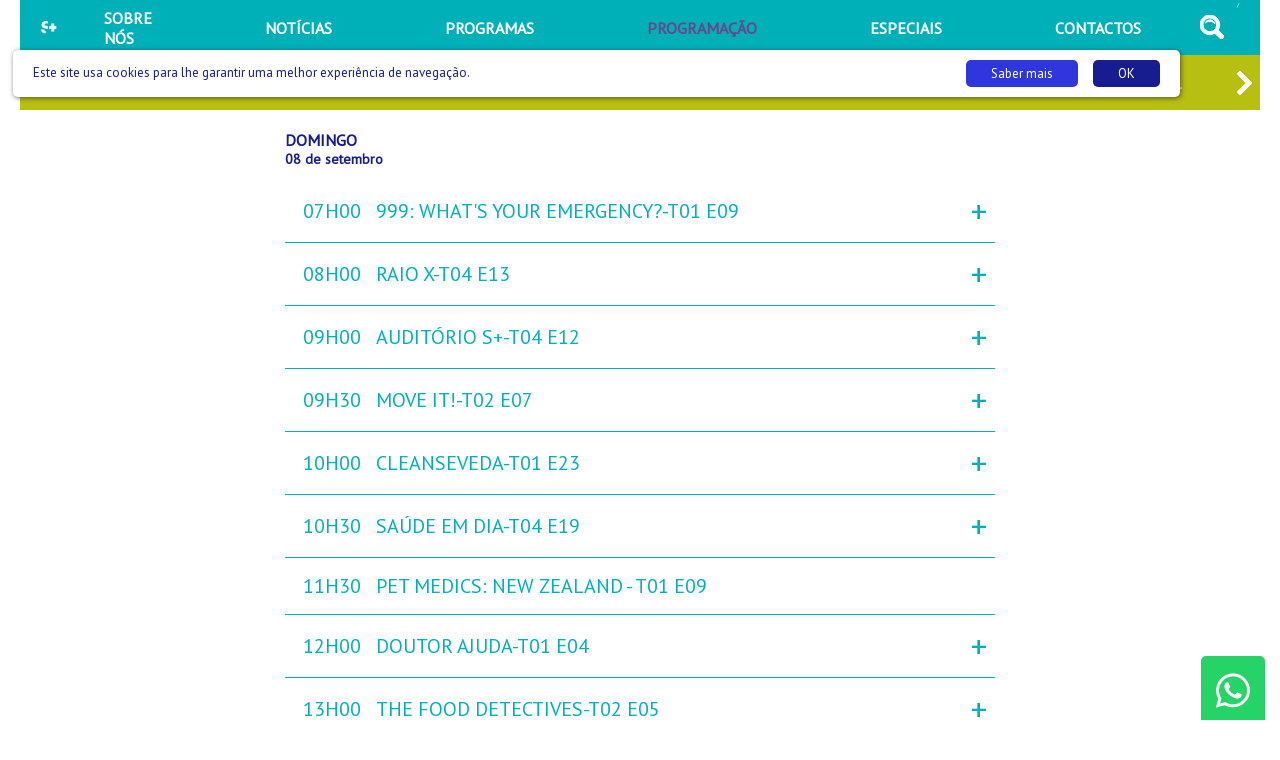

--- FILE ---
content_type: text/html; charset=UTF-8
request_url: https://saudemais.tv/programacao/2019-09-08
body_size: 28243
content:
<!DOCTYPE html>
<html lang="pt">
<head>
    <meta charset="UTF-8">
    <meta name="viewport" content="width=device-width, initial-scale=1.0">
    <title>Programação</title>
    <meta name="description" content="Todos os dias os seus programas." />
    <link href="https://fonts.googleapis.com/css?family=PT+Sans" rel="stylesheet">
    <link rel="stylesheet" href="/css/saudemais.css?9c622bb49ea73ed8f5d7f984084fd02f">
    <link rel="shortcut icon" href="/favicon.png" />
    <link rel="icon" href="/favicon.png" type="image/png">
    <meta name="msapplication-tap-highlight" content="no" />

    <!-- Chrome, Firefox OS and Opera -->
    <meta name="theme-color" content="#00B0B9">
    <!-- Windows Phone -->
    <meta name="msapplication-navbutton-color" content="#00B0B9">
    <!-- iOS Safari -->
    <meta name="apple-mobile-web-app-status-bar-style" content="#00B0B9">


    
    <script data-ad-client="ca-pub-4502582406925171" async src="https://pagead2.googlesyndication.com/pagead/js/adsbygoogle.js"></script>


    <link rel="alternate" type="application/rss+xml" title="Nacional - Saúde +" href="/rss/?feed=nacional" />
    <link rel="alternate" type="application/rss+xml" title="Internacional - Saúde +" href="/rss/?feed=internacional" />
    <link rel="alternate" type="application/rss+xml" title="Podcasts - Saúde +" href="/rss/?feed=podcasts" />


</head>

<body>

    <div class="appConteudo"><header>
    <nav class="menu">
        <div class="menuWrapper">
            <div class="menuEsquerda">
                <a href="/">
                    <img src="/img/logobranco.svg" alt="Saúde Mais" />
                </a>
            </div>
            <div class="menuCentro">
                <a href="/sobrenos"><span>SOBRE NÓS</span></a>
                <a href="/noticias"><span>NOTÍCIAS</span></a>
                <a href="/programas"><span>PROGRAMAS</span></a>                <a href="/programacao" class="menuSelecionado"><span>PROGRAMAÇÃO</span></a>
                <a href="/dossiers"><span>ESPECIAIS</span></a>
                <a href="/contactos"><span>CONTACTOS</span></a>
                <!--<a class="menuCentroLive" href="/live"><span>LIVE</span></a>-->
            </div>
            <div class="menuSpacer"></div>
            <div class="menuDireita">
                <a href="/pesquisa" class="menuCentroPesquisa"></a>            </div>
            /
            <div class="menuHamburguer" onclick="Factory.Menu.toggleMobile();">
                <div class="menuHamburguerWrapper">
                    <div></div>
                    <div></div>
                    <div></div>
                </div>
            </div>
        </div>
    </nav>
</header><div class="menuMobile">
    <div class="menuMobileConteudo">
        <div class="menuMobileConteudoItems">
            <a href="/sobrenos"><span>SOBRE NÓS</span></a>
            <a href="/noticias"><span>NOTÍCIAS</span></a>
            <a href="/programas"><span>PROGRAMAS</span></a>
            <a href="/programacao"><span>PROGRAMAÇÃO</span></a>
            <a href="/contactos"><span>CONTACTOS</span></a>
            <a href="/dossiers"><span>ESPECIAIS</span></a>
            <a href="/pesquisa" class="">PESQUISA</a>
            <!--<a href="/live"><span>LIVE</span></a>-->        </div>    </div>
</div>
    <div class="programacaoDias">
        <div class="programacaoDiasWrapper">
            <div class="programacaoSetas programacaoSetas-Prev" onclick="Factory.Programacao.prev();"></div>
            <div class="programacaoSetas programacaoSetas-Next" onclick="Factory.Programacao.next();"></div>
            <div class="programacaoSlider">
                <div class="programacaoTira">                    <a data-programacao-dias-indice="0" href="/programacao/2018-09-17">seg<span>17</span></a>                    <a data-programacao-dias-indice="1" href="/programacao/2018-09-18">ter<span>18</span></a>                    <a data-programacao-dias-indice="2" href="/programacao/2018-09-19">qua<span>19</span></a>                    <a data-programacao-dias-indice="3" href="/programacao/2018-09-20">qui<span>20</span></a>                    <a data-programacao-dias-indice="4" href="/programacao/2018-09-21">sex<span>21</span></a>                    <a data-programacao-dias-indice="5" href="/programacao/2018-09-22">sáb<span>22</span></a>                    <a data-programacao-dias-indice="6" href="/programacao/2018-09-23">dom<span>23</span></a>                    <a data-programacao-dias-indice="7" href="/programacao/2018-09-24">seg<span>24</span></a>                    <a data-programacao-dias-indice="8" href="/programacao/2018-09-25">ter<span>25</span></a>                    <a data-programacao-dias-indice="9" href="/programacao/2018-09-26">qua<span>26</span></a>                    <a data-programacao-dias-indice="10" href="/programacao/2018-09-27">qui<span>27</span></a>                    <a data-programacao-dias-indice="11" href="/programacao/2018-09-28">sex<span>28</span></a>                    <a data-programacao-dias-indice="12" href="/programacao/2018-09-29">sáb<span>29</span></a>                    <a data-programacao-dias-indice="13" href="/programacao/2018-09-30">dom<span>30</span></a>                    <a data-programacao-dias-indice="14" href="/programacao/2018-10-01">seg<span>01</span></a>                    <a data-programacao-dias-indice="15" href="/programacao/2018-10-02">ter<span>02</span></a>                    <a data-programacao-dias-indice="16" href="/programacao/2018-10-03">qua<span>03</span></a>                    <a data-programacao-dias-indice="17" href="/programacao/2018-10-04">qui<span>04</span></a>                    <a data-programacao-dias-indice="18" href="/programacao/2018-10-05">sex<span>05</span></a>                    <a data-programacao-dias-indice="19" href="/programacao/2018-10-06">sáb<span>06</span></a>                    <a data-programacao-dias-indice="20" href="/programacao/2018-10-07">dom<span>07</span></a>                    <a data-programacao-dias-indice="21" href="/programacao/2018-10-08">seg<span>08</span></a>                    <a data-programacao-dias-indice="22" href="/programacao/2018-10-09">ter<span>09</span></a>                    <a data-programacao-dias-indice="23" href="/programacao/2018-10-10">qua<span>10</span></a>                    <a data-programacao-dias-indice="24" href="/programacao/2018-10-11">qui<span>11</span></a>                    <a data-programacao-dias-indice="25" href="/programacao/2018-10-12">sex<span>12</span></a>                    <a data-programacao-dias-indice="26" href="/programacao/2018-10-13">sáb<span>13</span></a>                    <a data-programacao-dias-indice="27" href="/programacao/2018-10-14">dom<span>14</span></a>                    <a data-programacao-dias-indice="28" href="/programacao/2018-10-15">seg<span>15</span></a>                    <a data-programacao-dias-indice="29" href="/programacao/2018-10-16">ter<span>16</span></a>                    <a data-programacao-dias-indice="30" href="/programacao/2018-10-17">qua<span>17</span></a>                    <a data-programacao-dias-indice="31" href="/programacao/2018-10-18">qui<span>18</span></a>                    <a data-programacao-dias-indice="32" href="/programacao/2018-10-19">sex<span>19</span></a>                    <a data-programacao-dias-indice="33" href="/programacao/2018-10-20">sáb<span>20</span></a>                    <a data-programacao-dias-indice="34" href="/programacao/2018-10-21">dom<span>21</span></a>                    <a data-programacao-dias-indice="35" href="/programacao/2018-10-22">seg<span>22</span></a>                    <a data-programacao-dias-indice="36" href="/programacao/2018-10-23">ter<span>23</span></a>                    <a data-programacao-dias-indice="37" href="/programacao/2018-10-24">qua<span>24</span></a>                    <a data-programacao-dias-indice="38" href="/programacao/2018-10-25">qui<span>25</span></a>                    <a data-programacao-dias-indice="39" href="/programacao/2018-10-26">sex<span>26</span></a>                    <a data-programacao-dias-indice="40" href="/programacao/2018-10-27">sáb<span>27</span></a>                    <a data-programacao-dias-indice="41" href="/programacao/2018-10-28">dom<span>28</span></a>                    <a data-programacao-dias-indice="42" href="/programacao/2018-10-29">seg<span>29</span></a>                    <a data-programacao-dias-indice="43" href="/programacao/2018-10-30">ter<span>30</span></a>                    <a data-programacao-dias-indice="44" href="/programacao/2018-10-31">qua<span>31</span></a>                    <a data-programacao-dias-indice="45" href="/programacao/2018-11-01">qui<span>01</span></a>                    <a data-programacao-dias-indice="46" href="/programacao/2018-11-02">sex<span>02</span></a>                    <a data-programacao-dias-indice="47" href="/programacao/2018-11-03">sáb<span>03</span></a>                    <a data-programacao-dias-indice="48" href="/programacao/2018-11-04">dom<span>04</span></a>                    <a data-programacao-dias-indice="49" href="/programacao/2018-11-05">seg<span>05</span></a>                    <a data-programacao-dias-indice="50" href="/programacao/2018-11-06">ter<span>06</span></a>                    <a data-programacao-dias-indice="51" href="/programacao/2018-11-07">qua<span>07</span></a>                    <a data-programacao-dias-indice="52" href="/programacao/2018-11-08">qui<span>08</span></a>                    <a data-programacao-dias-indice="53" href="/programacao/2018-11-09">sex<span>09</span></a>                    <a data-programacao-dias-indice="54" href="/programacao/2018-11-10">sáb<span>10</span></a>                    <a data-programacao-dias-indice="55" href="/programacao/2018-11-11">dom<span>11</span></a>                    <a data-programacao-dias-indice="56" href="/programacao/2018-11-12">seg<span>12</span></a>                    <a data-programacao-dias-indice="57" href="/programacao/2018-11-13">ter<span>13</span></a>                    <a data-programacao-dias-indice="58" href="/programacao/2018-11-14">qua<span>14</span></a>                    <a data-programacao-dias-indice="59" href="/programacao/2018-11-15">qui<span>15</span></a>                    <a data-programacao-dias-indice="60" href="/programacao/2018-11-16">sex<span>16</span></a>                    <a data-programacao-dias-indice="61" href="/programacao/2018-11-17">sáb<span>17</span></a>                    <a data-programacao-dias-indice="62" href="/programacao/2018-11-18">dom<span>18</span></a>                    <a data-programacao-dias-indice="63" href="/programacao/2018-11-19">seg<span>19</span></a>                    <a data-programacao-dias-indice="64" href="/programacao/2018-11-20">ter<span>20</span></a>                    <a data-programacao-dias-indice="65" href="/programacao/2018-11-21">qua<span>21</span></a>                    <a data-programacao-dias-indice="66" href="/programacao/2018-11-22">qui<span>22</span></a>                    <a data-programacao-dias-indice="67" href="/programacao/2018-11-23">sex<span>23</span></a>                    <a data-programacao-dias-indice="68" href="/programacao/2018-11-24">sáb<span>24</span></a>                    <a data-programacao-dias-indice="69" href="/programacao/2018-11-25">dom<span>25</span></a>                    <a data-programacao-dias-indice="70" href="/programacao/2018-11-26">seg<span>26</span></a>                    <a data-programacao-dias-indice="71" href="/programacao/2018-11-27">ter<span>27</span></a>                    <a data-programacao-dias-indice="72" href="/programacao/2018-11-28">qua<span>28</span></a>                    <a data-programacao-dias-indice="73" href="/programacao/2018-11-29">qui<span>29</span></a>                    <a data-programacao-dias-indice="74" href="/programacao/2018-11-30">sex<span>30</span></a>                    <a data-programacao-dias-indice="75" href="/programacao/2018-12-01">sáb<span>01</span></a>                    <a data-programacao-dias-indice="76" href="/programacao/2018-12-02">dom<span>02</span></a>                    <a data-programacao-dias-indice="77" href="/programacao/2018-12-03">seg<span>03</span></a>                    <a data-programacao-dias-indice="78" href="/programacao/2018-12-04">ter<span>04</span></a>                    <a data-programacao-dias-indice="79" href="/programacao/2018-12-05">qua<span>05</span></a>                    <a data-programacao-dias-indice="80" href="/programacao/2018-12-06">qui<span>06</span></a>                    <a data-programacao-dias-indice="81" href="/programacao/2018-12-07">sex<span>07</span></a>                    <a data-programacao-dias-indice="82" href="/programacao/2018-12-08">sáb<span>08</span></a>                    <a data-programacao-dias-indice="83" href="/programacao/2018-12-09">dom<span>09</span></a>                    <a data-programacao-dias-indice="84" href="/programacao/2018-12-10">seg<span>10</span></a>                    <a data-programacao-dias-indice="85" href="/programacao/2018-12-11">ter<span>11</span></a>                    <a data-programacao-dias-indice="86" href="/programacao/2018-12-12">qua<span>12</span></a>                    <a data-programacao-dias-indice="87" href="/programacao/2018-12-13">qui<span>13</span></a>                    <a data-programacao-dias-indice="88" href="/programacao/2018-12-14">sex<span>14</span></a>                    <a data-programacao-dias-indice="89" href="/programacao/2018-12-15">sáb<span>15</span></a>                    <a data-programacao-dias-indice="90" href="/programacao/2018-12-16">dom<span>16</span></a>                    <a data-programacao-dias-indice="91" href="/programacao/2018-12-17">seg<span>17</span></a>                    <a data-programacao-dias-indice="92" href="/programacao/2018-12-18">ter<span>18</span></a>                    <a data-programacao-dias-indice="93" href="/programacao/2018-12-19">qua<span>19</span></a>                    <a data-programacao-dias-indice="94" href="/programacao/2018-12-20">qui<span>20</span></a>                    <a data-programacao-dias-indice="95" href="/programacao/2018-12-21">sex<span>21</span></a>                    <a data-programacao-dias-indice="96" href="/programacao/2018-12-22">sáb<span>22</span></a>                    <a data-programacao-dias-indice="97" href="/programacao/2018-12-23">dom<span>23</span></a>                    <a data-programacao-dias-indice="98" href="/programacao/2018-12-24">seg<span>24</span></a>                    <a data-programacao-dias-indice="99" href="/programacao/2018-12-25">ter<span>25</span></a>                    <a data-programacao-dias-indice="100" href="/programacao/2018-12-26">qua<span>26</span></a>                    <a data-programacao-dias-indice="101" href="/programacao/2018-12-27">qui<span>27</span></a>                    <a data-programacao-dias-indice="102" href="/programacao/2018-12-28">sex<span>28</span></a>                    <a data-programacao-dias-indice="103" href="/programacao/2018-12-29">sáb<span>29</span></a>                    <a data-programacao-dias-indice="104" href="/programacao/2018-12-30">dom<span>30</span></a>                    <a data-programacao-dias-indice="105" href="/programacao/2018-12-31">seg<span>31</span></a>                    <a data-programacao-dias-indice="106" href="/programacao/2019-01-01">ter<span>01</span></a>                    <a data-programacao-dias-indice="107" href="/programacao/2019-01-02">qua<span>02</span></a>                    <a data-programacao-dias-indice="108" href="/programacao/2019-01-03">qui<span>03</span></a>                    <a data-programacao-dias-indice="109" href="/programacao/2019-01-04">sex<span>04</span></a>                    <a data-programacao-dias-indice="110" href="/programacao/2019-01-05">sáb<span>05</span></a>                    <a data-programacao-dias-indice="111" href="/programacao/2019-01-06">dom<span>06</span></a>                    <a data-programacao-dias-indice="112" href="/programacao/2019-01-07">seg<span>07</span></a>                    <a data-programacao-dias-indice="113" href="/programacao/2019-01-08">ter<span>08</span></a>                    <a data-programacao-dias-indice="114" href="/programacao/2019-01-09">qua<span>09</span></a>                    <a data-programacao-dias-indice="115" href="/programacao/2019-01-10">qui<span>10</span></a>                    <a data-programacao-dias-indice="116" href="/programacao/2019-01-11">sex<span>11</span></a>                    <a data-programacao-dias-indice="117" href="/programacao/2019-01-12">sáb<span>12</span></a>                    <a data-programacao-dias-indice="118" href="/programacao/2019-01-13">dom<span>13</span></a>                    <a data-programacao-dias-indice="119" href="/programacao/2019-01-14">seg<span>14</span></a>                    <a data-programacao-dias-indice="120" href="/programacao/2019-01-15">ter<span>15</span></a>                    <a data-programacao-dias-indice="121" href="/programacao/2019-01-16">qua<span>16</span></a>                    <a data-programacao-dias-indice="122" href="/programacao/2019-01-17">qui<span>17</span></a>                    <a data-programacao-dias-indice="123" href="/programacao/2019-01-18">sex<span>18</span></a>                    <a data-programacao-dias-indice="124" href="/programacao/2019-01-19">sáb<span>19</span></a>                    <a data-programacao-dias-indice="125" href="/programacao/2019-01-20">dom<span>20</span></a>                    <a data-programacao-dias-indice="126" href="/programacao/2019-01-21">seg<span>21</span></a>                    <a data-programacao-dias-indice="127" href="/programacao/2019-01-22">ter<span>22</span></a>                    <a data-programacao-dias-indice="128" href="/programacao/2019-01-23">qua<span>23</span></a>                    <a data-programacao-dias-indice="129" href="/programacao/2019-01-24">qui<span>24</span></a>                    <a data-programacao-dias-indice="130" href="/programacao/2019-01-25">sex<span>25</span></a>                    <a data-programacao-dias-indice="131" href="/programacao/2019-01-26">sáb<span>26</span></a>                    <a data-programacao-dias-indice="132" href="/programacao/2019-01-27">dom<span>27</span></a>                    <a data-programacao-dias-indice="133" href="/programacao/2019-01-28">seg<span>28</span></a>                    <a data-programacao-dias-indice="134" href="/programacao/2019-01-29">ter<span>29</span></a>                    <a data-programacao-dias-indice="135" href="/programacao/2019-01-30">qua<span>30</span></a>                    <a data-programacao-dias-indice="136" href="/programacao/2019-01-31">qui<span>31</span></a>                    <a data-programacao-dias-indice="137" href="/programacao/2019-02-01">sex<span>01</span></a>                    <a data-programacao-dias-indice="138" href="/programacao/2019-02-02">sáb<span>02</span></a>                    <a data-programacao-dias-indice="139" href="/programacao/2019-02-03">dom<span>03</span></a>                    <a data-programacao-dias-indice="140" href="/programacao/2019-02-04">seg<span>04</span></a>                    <a data-programacao-dias-indice="141" href="/programacao/2019-02-05">ter<span>05</span></a>                    <a data-programacao-dias-indice="142" href="/programacao/2019-02-06">qua<span>06</span></a>                    <a data-programacao-dias-indice="143" href="/programacao/2019-02-07">qui<span>07</span></a>                    <a data-programacao-dias-indice="144" href="/programacao/2019-02-08">sex<span>08</span></a>                    <a data-programacao-dias-indice="145" href="/programacao/2019-02-09">sáb<span>09</span></a>                    <a data-programacao-dias-indice="146" href="/programacao/2019-02-10">dom<span>10</span></a>                    <a data-programacao-dias-indice="147" href="/programacao/2019-02-11">seg<span>11</span></a>                    <a data-programacao-dias-indice="148" href="/programacao/2019-02-12">ter<span>12</span></a>                    <a data-programacao-dias-indice="149" href="/programacao/2019-02-13">qua<span>13</span></a>                    <a data-programacao-dias-indice="150" href="/programacao/2019-02-14">qui<span>14</span></a>                    <a data-programacao-dias-indice="151" href="/programacao/2019-02-15">sex<span>15</span></a>                    <a data-programacao-dias-indice="152" href="/programacao/2019-02-16">sáb<span>16</span></a>                    <a data-programacao-dias-indice="153" href="/programacao/2019-02-17">dom<span>17</span></a>                    <a data-programacao-dias-indice="154" href="/programacao/2019-02-18">seg<span>18</span></a>                    <a data-programacao-dias-indice="155" href="/programacao/2019-02-19">ter<span>19</span></a>                    <a data-programacao-dias-indice="156" href="/programacao/2019-02-20">qua<span>20</span></a>                    <a data-programacao-dias-indice="157" href="/programacao/2019-02-21">qui<span>21</span></a>                    <a data-programacao-dias-indice="158" href="/programacao/2019-02-22">sex<span>22</span></a>                    <a data-programacao-dias-indice="159" href="/programacao/2019-02-23">sáb<span>23</span></a>                    <a data-programacao-dias-indice="160" href="/programacao/2019-02-24">dom<span>24</span></a>                    <a data-programacao-dias-indice="161" href="/programacao/2019-02-25">seg<span>25</span></a>                    <a data-programacao-dias-indice="162" href="/programacao/2019-02-26">ter<span>26</span></a>                    <a data-programacao-dias-indice="163" href="/programacao/2019-02-27">qua<span>27</span></a>                    <a data-programacao-dias-indice="164" href="/programacao/2019-02-28">qui<span>28</span></a>                    <a data-programacao-dias-indice="165" href="/programacao/2019-03-01">sex<span>01</span></a>                    <a data-programacao-dias-indice="166" href="/programacao/2019-03-02">sáb<span>02</span></a>                    <a data-programacao-dias-indice="167" href="/programacao/2019-03-03">dom<span>03</span></a>                    <a data-programacao-dias-indice="168" href="/programacao/2019-03-04">seg<span>04</span></a>                    <a data-programacao-dias-indice="169" href="/programacao/2019-03-05">ter<span>05</span></a>                    <a data-programacao-dias-indice="170" href="/programacao/2019-03-06">qua<span>06</span></a>                    <a data-programacao-dias-indice="171" href="/programacao/2019-03-07">qui<span>07</span></a>                    <a data-programacao-dias-indice="172" href="/programacao/2019-03-08">sex<span>08</span></a>                    <a data-programacao-dias-indice="173" href="/programacao/2019-03-09">sáb<span>09</span></a>                    <a data-programacao-dias-indice="174" href="/programacao/2019-03-10">dom<span>10</span></a>                    <a data-programacao-dias-indice="175" href="/programacao/2019-03-11">seg<span>11</span></a>                    <a data-programacao-dias-indice="176" href="/programacao/2019-03-12">ter<span>12</span></a>                    <a data-programacao-dias-indice="177" href="/programacao/2019-03-13">qua<span>13</span></a>                    <a data-programacao-dias-indice="178" href="/programacao/2019-03-14">qui<span>14</span></a>                    <a data-programacao-dias-indice="179" href="/programacao/2019-03-15">sex<span>15</span></a>                    <a data-programacao-dias-indice="180" href="/programacao/2019-03-16">sáb<span>16</span></a>                    <a data-programacao-dias-indice="181" href="/programacao/2019-03-17">dom<span>17</span></a>                    <a data-programacao-dias-indice="182" href="/programacao/2019-03-18">seg<span>18</span></a>                    <a data-programacao-dias-indice="183" href="/programacao/2019-03-19">ter<span>19</span></a>                    <a data-programacao-dias-indice="184" href="/programacao/2019-03-20">qua<span>20</span></a>                    <a data-programacao-dias-indice="185" href="/programacao/2019-03-21">qui<span>21</span></a>                    <a data-programacao-dias-indice="186" href="/programacao/2019-03-22">sex<span>22</span></a>                    <a data-programacao-dias-indice="187" href="/programacao/2019-03-23">sáb<span>23</span></a>                    <a data-programacao-dias-indice="188" href="/programacao/2019-03-24">dom<span>24</span></a>                    <a data-programacao-dias-indice="189" href="/programacao/2019-03-25">seg<span>25</span></a>                    <a data-programacao-dias-indice="190" href="/programacao/2019-03-26">ter<span>26</span></a>                    <a data-programacao-dias-indice="191" href="/programacao/2019-03-27">qua<span>27</span></a>                    <a data-programacao-dias-indice="192" href="/programacao/2019-03-28">qui<span>28</span></a>                    <a data-programacao-dias-indice="193" href="/programacao/2019-03-29">sex<span>29</span></a>                    <a data-programacao-dias-indice="194" href="/programacao/2019-03-30">sáb<span>30</span></a>                    <a data-programacao-dias-indice="195" href="/programacao/2019-03-31">dom<span>31</span></a>                    <a data-programacao-dias-indice="196" href="/programacao/2019-04-01">seg<span>01</span></a>                    <a data-programacao-dias-indice="197" href="/programacao/2019-04-02">ter<span>02</span></a>                    <a data-programacao-dias-indice="198" href="/programacao/2019-04-03">qua<span>03</span></a>                    <a data-programacao-dias-indice="199" href="/programacao/2019-04-04">qui<span>04</span></a>                    <a data-programacao-dias-indice="200" href="/programacao/2019-04-05">sex<span>05</span></a>                    <a data-programacao-dias-indice="201" href="/programacao/2019-04-06">sáb<span>06</span></a>                    <a data-programacao-dias-indice="202" href="/programacao/2019-04-07">dom<span>07</span></a>                    <a data-programacao-dias-indice="203" href="/programacao/2019-04-08">seg<span>08</span></a>                    <a data-programacao-dias-indice="204" href="/programacao/2019-04-09">ter<span>09</span></a>                    <a data-programacao-dias-indice="205" href="/programacao/2019-04-10">qua<span>10</span></a>                    <a data-programacao-dias-indice="206" href="/programacao/2019-04-11">qui<span>11</span></a>                    <a data-programacao-dias-indice="207" href="/programacao/2019-04-12">sex<span>12</span></a>                    <a data-programacao-dias-indice="208" href="/programacao/2019-04-13">sáb<span>13</span></a>                    <a data-programacao-dias-indice="209" href="/programacao/2019-04-14">dom<span>14</span></a>                    <a data-programacao-dias-indice="210" href="/programacao/2019-04-15">seg<span>15</span></a>                    <a data-programacao-dias-indice="211" href="/programacao/2019-04-16">ter<span>16</span></a>                    <a data-programacao-dias-indice="212" href="/programacao/2019-04-17">qua<span>17</span></a>                    <a data-programacao-dias-indice="213" href="/programacao/2019-04-18">qui<span>18</span></a>                    <a data-programacao-dias-indice="214" href="/programacao/2019-04-19">sex<span>19</span></a>                    <a data-programacao-dias-indice="215" href="/programacao/2019-04-20">sáb<span>20</span></a>                    <a data-programacao-dias-indice="216" href="/programacao/2019-04-21">dom<span>21</span></a>                    <a data-programacao-dias-indice="217" href="/programacao/2019-04-22">seg<span>22</span></a>                    <a data-programacao-dias-indice="218" href="/programacao/2019-04-23">ter<span>23</span></a>                    <a data-programacao-dias-indice="219" href="/programacao/2019-04-24">qua<span>24</span></a>                    <a data-programacao-dias-indice="220" href="/programacao/2019-04-25">qui<span>25</span></a>                    <a data-programacao-dias-indice="221" href="/programacao/2019-04-26">sex<span>26</span></a>                    <a data-programacao-dias-indice="222" href="/programacao/2019-04-27">sáb<span>27</span></a>                    <a data-programacao-dias-indice="223" href="/programacao/2019-04-28">dom<span>28</span></a>                    <a data-programacao-dias-indice="224" href="/programacao/2019-04-29">seg<span>29</span></a>                    <a data-programacao-dias-indice="225" href="/programacao/2019-04-30">ter<span>30</span></a>                    <a data-programacao-dias-indice="226" href="/programacao/2019-05-01">qua<span>01</span></a>                    <a data-programacao-dias-indice="227" href="/programacao/2019-05-02">qui<span>02</span></a>                    <a data-programacao-dias-indice="228" href="/programacao/2019-05-03">sex<span>03</span></a>                    <a data-programacao-dias-indice="229" href="/programacao/2019-05-04">sáb<span>04</span></a>                    <a data-programacao-dias-indice="230" href="/programacao/2019-05-05">dom<span>05</span></a>                    <a data-programacao-dias-indice="231" href="/programacao/2019-05-06">seg<span>06</span></a>                    <a data-programacao-dias-indice="232" href="/programacao/2019-05-07">ter<span>07</span></a>                    <a data-programacao-dias-indice="233" href="/programacao/2019-05-08">qua<span>08</span></a>                    <a data-programacao-dias-indice="234" href="/programacao/2019-05-09">qui<span>09</span></a>                    <a data-programacao-dias-indice="235" href="/programacao/2019-05-10">sex<span>10</span></a>                    <a data-programacao-dias-indice="236" href="/programacao/2019-05-11">sáb<span>11</span></a>                    <a data-programacao-dias-indice="237" href="/programacao/2019-05-12">dom<span>12</span></a>                    <a data-programacao-dias-indice="238" href="/programacao/2019-05-13">seg<span>13</span></a>                    <a data-programacao-dias-indice="239" href="/programacao/2019-05-14">ter<span>14</span></a>                    <a data-programacao-dias-indice="240" href="/programacao/2019-05-15">qua<span>15</span></a>                    <a data-programacao-dias-indice="241" href="/programacao/2019-05-16">qui<span>16</span></a>                    <a data-programacao-dias-indice="242" href="/programacao/2019-05-17">sex<span>17</span></a>                    <a data-programacao-dias-indice="243" href="/programacao/2019-05-18">sáb<span>18</span></a>                    <a data-programacao-dias-indice="244" href="/programacao/2019-05-19">dom<span>19</span></a>                    <a data-programacao-dias-indice="245" href="/programacao/2019-05-20">seg<span>20</span></a>                    <a data-programacao-dias-indice="246" href="/programacao/2019-05-21">ter<span>21</span></a>                    <a data-programacao-dias-indice="247" href="/programacao/2019-05-22">qua<span>22</span></a>                    <a data-programacao-dias-indice="248" href="/programacao/2019-05-23">qui<span>23</span></a>                    <a data-programacao-dias-indice="249" href="/programacao/2019-05-24">sex<span>24</span></a>                    <a data-programacao-dias-indice="250" href="/programacao/2019-05-25">sáb<span>25</span></a>                    <a data-programacao-dias-indice="251" href="/programacao/2019-05-26">dom<span>26</span></a>                    <a data-programacao-dias-indice="252" href="/programacao/2019-05-27">seg<span>27</span></a>                    <a data-programacao-dias-indice="253" href="/programacao/2019-05-28">ter<span>28</span></a>                    <a data-programacao-dias-indice="254" href="/programacao/2019-05-29">qua<span>29</span></a>                    <a data-programacao-dias-indice="255" href="/programacao/2019-05-30">qui<span>30</span></a>                    <a data-programacao-dias-indice="256" href="/programacao/2019-05-31">sex<span>31</span></a>                    <a data-programacao-dias-indice="257" href="/programacao/2019-06-01">sáb<span>01</span></a>                    <a data-programacao-dias-indice="258" href="/programacao/2019-06-02">dom<span>02</span></a>                    <a data-programacao-dias-indice="259" href="/programacao/2019-06-03">seg<span>03</span></a>                    <a data-programacao-dias-indice="260" href="/programacao/2019-06-04">ter<span>04</span></a>                    <a data-programacao-dias-indice="261" href="/programacao/2019-06-05">qua<span>05</span></a>                    <a data-programacao-dias-indice="262" href="/programacao/2019-06-06">qui<span>06</span></a>                    <a data-programacao-dias-indice="263" href="/programacao/2019-06-07">sex<span>07</span></a>                    <a data-programacao-dias-indice="264" href="/programacao/2019-06-08">sáb<span>08</span></a>                    <a data-programacao-dias-indice="265" href="/programacao/2019-06-09">dom<span>09</span></a>                    <a data-programacao-dias-indice="266" href="/programacao/2019-06-10">seg<span>10</span></a>                    <a data-programacao-dias-indice="267" href="/programacao/2019-06-11">ter<span>11</span></a>                    <a data-programacao-dias-indice="268" href="/programacao/2019-06-12">qua<span>12</span></a>                    <a data-programacao-dias-indice="269" href="/programacao/2019-06-13">qui<span>13</span></a>                    <a data-programacao-dias-indice="270" href="/programacao/2019-06-14">sex<span>14</span></a>                    <a data-programacao-dias-indice="271" href="/programacao/2019-06-15">sáb<span>15</span></a>                    <a data-programacao-dias-indice="272" href="/programacao/2019-06-16">dom<span>16</span></a>                    <a data-programacao-dias-indice="273" href="/programacao/2019-06-17">seg<span>17</span></a>                    <a data-programacao-dias-indice="274" href="/programacao/2019-06-18">ter<span>18</span></a>                    <a data-programacao-dias-indice="275" href="/programacao/2019-06-19">qua<span>19</span></a>                    <a data-programacao-dias-indice="276" href="/programacao/2019-06-20">qui<span>20</span></a>                    <a data-programacao-dias-indice="277" href="/programacao/2019-06-21">sex<span>21</span></a>                    <a data-programacao-dias-indice="278" href="/programacao/2019-06-22">sáb<span>22</span></a>                    <a data-programacao-dias-indice="279" href="/programacao/2019-06-23">dom<span>23</span></a>                    <a data-programacao-dias-indice="280" href="/programacao/2019-06-24">seg<span>24</span></a>                    <a data-programacao-dias-indice="281" href="/programacao/2019-06-25">ter<span>25</span></a>                    <a data-programacao-dias-indice="282" href="/programacao/2019-06-26">qua<span>26</span></a>                    <a data-programacao-dias-indice="283" href="/programacao/2019-06-27">qui<span>27</span></a>                    <a data-programacao-dias-indice="284" href="/programacao/2019-06-28">sex<span>28</span></a>                    <a data-programacao-dias-indice="285" href="/programacao/2019-06-29">sáb<span>29</span></a>                    <a data-programacao-dias-indice="286" href="/programacao/2019-06-30">dom<span>30</span></a>                    <a data-programacao-dias-indice="287" href="/programacao/2019-07-01">seg<span>01</span></a>                    <a data-programacao-dias-indice="288" href="/programacao/2019-07-02">ter<span>02</span></a>                    <a data-programacao-dias-indice="289" href="/programacao/2019-07-03">qua<span>03</span></a>                    <a data-programacao-dias-indice="290" href="/programacao/2019-07-04">qui<span>04</span></a>                    <a data-programacao-dias-indice="291" href="/programacao/2019-07-05">sex<span>05</span></a>                    <a data-programacao-dias-indice="292" href="/programacao/2019-07-06">sáb<span>06</span></a>                    <a data-programacao-dias-indice="293" href="/programacao/2019-07-07">dom<span>07</span></a>                    <a data-programacao-dias-indice="294" href="/programacao/2019-07-08">seg<span>08</span></a>                    <a data-programacao-dias-indice="295" href="/programacao/2019-07-09">ter<span>09</span></a>                    <a data-programacao-dias-indice="296" href="/programacao/2019-07-10">qua<span>10</span></a>                    <a data-programacao-dias-indice="297" href="/programacao/2019-07-11">qui<span>11</span></a>                    <a data-programacao-dias-indice="298" href="/programacao/2019-07-12">sex<span>12</span></a>                    <a data-programacao-dias-indice="299" href="/programacao/2019-07-13">sáb<span>13</span></a>                    <a data-programacao-dias-indice="300" href="/programacao/2019-07-14">dom<span>14</span></a>                    <a data-programacao-dias-indice="301" href="/programacao/2019-07-15">seg<span>15</span></a>                    <a data-programacao-dias-indice="302" href="/programacao/2019-07-16">ter<span>16</span></a>                    <a data-programacao-dias-indice="303" href="/programacao/2019-07-17">qua<span>17</span></a>                    <a data-programacao-dias-indice="304" href="/programacao/2019-07-18">qui<span>18</span></a>                    <a data-programacao-dias-indice="305" href="/programacao/2019-07-19">sex<span>19</span></a>                    <a data-programacao-dias-indice="306" href="/programacao/2019-07-20">sáb<span>20</span></a>                    <a data-programacao-dias-indice="307" href="/programacao/2019-07-21">dom<span>21</span></a>                    <a data-programacao-dias-indice="308" href="/programacao/2019-07-22">seg<span>22</span></a>                    <a data-programacao-dias-indice="309" href="/programacao/2019-07-23">ter<span>23</span></a>                    <a data-programacao-dias-indice="310" href="/programacao/2019-07-24">qua<span>24</span></a>                    <a data-programacao-dias-indice="311" href="/programacao/2019-07-25">qui<span>25</span></a>                    <a data-programacao-dias-indice="312" href="/programacao/2019-07-26">sex<span>26</span></a>                    <a data-programacao-dias-indice="313" href="/programacao/2019-07-27">sáb<span>27</span></a>                    <a data-programacao-dias-indice="314" href="/programacao/2019-07-28">dom<span>28</span></a>                    <a data-programacao-dias-indice="315" href="/programacao/2019-07-29">seg<span>29</span></a>                    <a data-programacao-dias-indice="316" href="/programacao/2019-07-30">ter<span>30</span></a>                    <a data-programacao-dias-indice="317" href="/programacao/2019-07-31">qua<span>31</span></a>                    <a data-programacao-dias-indice="318" href="/programacao/2019-08-01">qui<span>01</span></a>                    <a data-programacao-dias-indice="319" href="/programacao/2019-08-02">sex<span>02</span></a>                    <a data-programacao-dias-indice="320" href="/programacao/2019-08-03">sáb<span>03</span></a>                    <a data-programacao-dias-indice="321" href="/programacao/2019-08-04">dom<span>04</span></a>                    <a data-programacao-dias-indice="322" href="/programacao/2019-08-05">seg<span>05</span></a>                    <a data-programacao-dias-indice="323" href="/programacao/2019-08-06">ter<span>06</span></a>                    <a data-programacao-dias-indice="324" href="/programacao/2019-08-07">qua<span>07</span></a>                    <a data-programacao-dias-indice="325" href="/programacao/2019-08-08">qui<span>08</span></a>                    <a data-programacao-dias-indice="326" href="/programacao/2019-08-09">sex<span>09</span></a>                    <a data-programacao-dias-indice="327" href="/programacao/2019-08-10">sáb<span>10</span></a>                    <a data-programacao-dias-indice="328" href="/programacao/2019-08-11">dom<span>11</span></a>                    <a data-programacao-dias-indice="329" href="/programacao/2019-08-12">seg<span>12</span></a>                    <a data-programacao-dias-indice="330" href="/programacao/2019-08-13">ter<span>13</span></a>                    <a data-programacao-dias-indice="331" href="/programacao/2019-08-14">qua<span>14</span></a>                    <a data-programacao-dias-indice="332" href="/programacao/2019-08-15">qui<span>15</span></a>                    <a data-programacao-dias-indice="333" href="/programacao/2019-08-16">sex<span>16</span></a>                    <a data-programacao-dias-indice="334" href="/programacao/2019-08-17">sáb<span>17</span></a>                    <a data-programacao-dias-indice="335" href="/programacao/2019-08-18">dom<span>18</span></a>                    <a data-programacao-dias-indice="336" href="/programacao/2019-08-19">seg<span>19</span></a>                    <a data-programacao-dias-indice="337" href="/programacao/2019-08-20">ter<span>20</span></a>                    <a data-programacao-dias-indice="338" href="/programacao/2019-08-21">qua<span>21</span></a>                    <a data-programacao-dias-indice="339" href="/programacao/2019-08-22">qui<span>22</span></a>                    <a data-programacao-dias-indice="340" href="/programacao/2019-08-23">sex<span>23</span></a>                    <a data-programacao-dias-indice="341" href="/programacao/2019-08-24">sáb<span>24</span></a>                    <a data-programacao-dias-indice="342" href="/programacao/2019-08-25">dom<span>25</span></a>                    <a data-programacao-dias-indice="343" href="/programacao/2019-08-26">seg<span>26</span></a>                    <a data-programacao-dias-indice="344" href="/programacao/2019-08-27">ter<span>27</span></a>                    <a data-programacao-dias-indice="345" href="/programacao/2019-08-28">qua<span>28</span></a>                    <a data-programacao-dias-indice="346" href="/programacao/2019-08-29">qui<span>29</span></a>                    <a data-programacao-dias-indice="347" href="/programacao/2019-08-30">sex<span>30</span></a>                    <a data-programacao-dias-indice="348" href="/programacao/2019-08-31">sáb<span>31</span></a>                    <a data-programacao-dias-indice="349" href="/programacao/2019-09-01">dom<span>01</span></a>                    <a data-programacao-dias-indice="350" href="/programacao/2019-09-02">seg<span>02</span></a>                    <a data-programacao-dias-indice="351" href="/programacao/2019-09-03">ter<span>03</span></a>                    <a data-programacao-dias-indice="352" href="/programacao/2019-09-04">qua<span>04</span></a>                    <a data-programacao-dias-indice="353" href="/programacao/2019-09-05">qui<span>05</span></a>                    <a data-programacao-dias-indice="354" href="/programacao/2019-09-06">sex<span>06</span></a>                    <a data-programacao-dias-indice="355" href="/programacao/2019-09-07">sáb<span>07</span></a>                    <a data-programacao-dias-indice="356" href="/programacao/2019-09-08" class="programacaoDiaSelecionado">dom<span>08</span></a>                    <a data-programacao-dias-indice="357" href="/programacao/2019-09-09">seg<span>09</span></a>                    <a data-programacao-dias-indice="358" href="/programacao/2019-09-10">ter<span>10</span></a>                    <a data-programacao-dias-indice="359" href="/programacao/2019-09-11">qua<span>11</span></a>                    <a data-programacao-dias-indice="360" href="/programacao/2019-09-12">qui<span>12</span></a>                    <a data-programacao-dias-indice="361" href="/programacao/2019-09-13">sex<span>13</span></a>                    <a data-programacao-dias-indice="362" href="/programacao/2019-09-14">sáb<span>14</span></a>                    <a data-programacao-dias-indice="363" href="/programacao/2019-09-15">dom<span>15</span></a>                    <a data-programacao-dias-indice="364" href="/programacao/2019-09-16">seg<span>16</span></a>                    <a data-programacao-dias-indice="365" href="/programacao/2019-09-17">ter<span>17</span></a>                    <a data-programacao-dias-indice="366" href="/programacao/2019-09-18">qua<span>18</span></a>                    <a data-programacao-dias-indice="367" href="/programacao/2019-09-19">qui<span>19</span></a>                    <a data-programacao-dias-indice="368" href="/programacao/2019-09-20">sex<span>20</span></a>                    <a data-programacao-dias-indice="369" href="/programacao/2019-09-21">sáb<span>21</span></a>                    <a data-programacao-dias-indice="370" href="/programacao/2019-09-22">dom<span>22</span></a>                    <a data-programacao-dias-indice="371" href="/programacao/2019-09-23">seg<span>23</span></a>                    <a data-programacao-dias-indice="372" href="/programacao/2019-09-24">ter<span>24</span></a>                    <a data-programacao-dias-indice="373" href="/programacao/2019-09-25">qua<span>25</span></a>                    <a data-programacao-dias-indice="374" href="/programacao/2019-09-26">qui<span>26</span></a>                    <a data-programacao-dias-indice="375" href="/programacao/2019-09-27">sex<span>27</span></a>                    <a data-programacao-dias-indice="376" href="/programacao/2019-09-28">sáb<span>28</span></a>                    <a data-programacao-dias-indice="377" href="/programacao/2019-09-29">dom<span>29</span></a>                    <a data-programacao-dias-indice="378" href="/programacao/2019-09-30">seg<span>30</span></a>                    <a data-programacao-dias-indice="379" href="/programacao/2019-10-01">ter<span>01</span></a>                    <a data-programacao-dias-indice="380" href="/programacao/2019-10-02">qua<span>02</span></a>                    <a data-programacao-dias-indice="381" href="/programacao/2019-10-03">qui<span>03</span></a>                    <a data-programacao-dias-indice="382" href="/programacao/2019-10-04">sex<span>04</span></a>                    <a data-programacao-dias-indice="383" href="/programacao/2019-10-05">sáb<span>05</span></a>                    <a data-programacao-dias-indice="384" href="/programacao/2019-10-06">dom<span>06</span></a>                    <a data-programacao-dias-indice="385" href="/programacao/2019-10-07">seg<span>07</span></a>                    <a data-programacao-dias-indice="386" href="/programacao/2019-10-08">ter<span>08</span></a>                    <a data-programacao-dias-indice="387" href="/programacao/2019-10-09">qua<span>09</span></a>                    <a data-programacao-dias-indice="388" href="/programacao/2019-10-10">qui<span>10</span></a>                    <a data-programacao-dias-indice="389" href="/programacao/2019-10-11">sex<span>11</span></a>                    <a data-programacao-dias-indice="390" href="/programacao/2019-10-12">sáb<span>12</span></a>                    <a data-programacao-dias-indice="391" href="/programacao/2019-10-13">dom<span>13</span></a>                    <a data-programacao-dias-indice="392" href="/programacao/2019-10-14">seg<span>14</span></a>                    <a data-programacao-dias-indice="393" href="/programacao/2019-10-15">ter<span>15</span></a>                    <a data-programacao-dias-indice="394" href="/programacao/2019-10-16">qua<span>16</span></a>                    <a data-programacao-dias-indice="395" href="/programacao/2019-10-17">qui<span>17</span></a>                    <a data-programacao-dias-indice="396" href="/programacao/2019-10-18">sex<span>18</span></a>                    <a data-programacao-dias-indice="397" href="/programacao/2019-10-19">sáb<span>19</span></a>                    <a data-programacao-dias-indice="398" href="/programacao/2019-10-20">dom<span>20</span></a>                    <a data-programacao-dias-indice="399" href="/programacao/2019-10-21">seg<span>21</span></a>                    <a data-programacao-dias-indice="400" href="/programacao/2019-10-22">ter<span>22</span></a>                    <a data-programacao-dias-indice="401" href="/programacao/2019-10-23">qua<span>23</span></a>                    <a data-programacao-dias-indice="402" href="/programacao/2019-10-24">qui<span>24</span></a>                    <a data-programacao-dias-indice="403" href="/programacao/2019-10-25">sex<span>25</span></a>                    <a data-programacao-dias-indice="404" href="/programacao/2019-10-26">sáb<span>26</span></a>                    <a data-programacao-dias-indice="405" href="/programacao/2019-10-27">dom<span>27</span></a>                    <a data-programacao-dias-indice="406" href="/programacao/2019-10-28">seg<span>28</span></a>                    <a data-programacao-dias-indice="407" href="/programacao/2019-10-29">ter<span>29</span></a>                    <a data-programacao-dias-indice="408" href="/programacao/2019-10-30">qua<span>30</span></a>                    <a data-programacao-dias-indice="409" href="/programacao/2019-10-31">qui<span>31</span></a>                    <a data-programacao-dias-indice="410" href="/programacao/2019-11-01">sex<span>01</span></a>                    <a data-programacao-dias-indice="411" href="/programacao/2019-11-02">sáb<span>02</span></a>                    <a data-programacao-dias-indice="412" href="/programacao/2019-11-03">dom<span>03</span></a>                    <a data-programacao-dias-indice="413" href="/programacao/2019-11-04">seg<span>04</span></a>                    <a data-programacao-dias-indice="414" href="/programacao/2019-11-05">ter<span>05</span></a>                    <a data-programacao-dias-indice="415" href="/programacao/2019-11-06">qua<span>06</span></a>                    <a data-programacao-dias-indice="416" href="/programacao/2019-11-07">qui<span>07</span></a>                    <a data-programacao-dias-indice="417" href="/programacao/2019-11-08">sex<span>08</span></a>                    <a data-programacao-dias-indice="418" href="/programacao/2019-11-09">sáb<span>09</span></a>                    <a data-programacao-dias-indice="419" href="/programacao/2019-11-10">dom<span>10</span></a>                    <a data-programacao-dias-indice="420" href="/programacao/2019-11-11">seg<span>11</span></a>                    <a data-programacao-dias-indice="421" href="/programacao/2019-11-12">ter<span>12</span></a>                    <a data-programacao-dias-indice="422" href="/programacao/2019-11-13">qua<span>13</span></a>                    <a data-programacao-dias-indice="423" href="/programacao/2019-11-14">qui<span>14</span></a>                    <a data-programacao-dias-indice="424" href="/programacao/2019-11-15">sex<span>15</span></a>                    <a data-programacao-dias-indice="425" href="/programacao/2019-11-16">sáb<span>16</span></a>                    <a data-programacao-dias-indice="426" href="/programacao/2019-11-17">dom<span>17</span></a>                    <a data-programacao-dias-indice="427" href="/programacao/2019-11-18">seg<span>18</span></a>                    <a data-programacao-dias-indice="428" href="/programacao/2019-11-19">ter<span>19</span></a>                    <a data-programacao-dias-indice="429" href="/programacao/2019-11-20">qua<span>20</span></a>                    <a data-programacao-dias-indice="430" href="/programacao/2019-11-21">qui<span>21</span></a>                    <a data-programacao-dias-indice="431" href="/programacao/2019-11-22">sex<span>22</span></a>                    <a data-programacao-dias-indice="432" href="/programacao/2019-11-23">sáb<span>23</span></a>                    <a data-programacao-dias-indice="433" href="/programacao/2019-11-24">dom<span>24</span></a>                    <a data-programacao-dias-indice="434" href="/programacao/2019-11-25">seg<span>25</span></a>                    <a data-programacao-dias-indice="435" href="/programacao/2019-11-26">ter<span>26</span></a>                    <a data-programacao-dias-indice="436" href="/programacao/2019-11-27">qua<span>27</span></a>                    <a data-programacao-dias-indice="437" href="/programacao/2019-11-28">qui<span>28</span></a>                    <a data-programacao-dias-indice="438" href="/programacao/2019-11-29">sex<span>29</span></a>                    <a data-programacao-dias-indice="439" href="/programacao/2019-11-30">sáb<span>30</span></a>                    <a data-programacao-dias-indice="440" href="/programacao/2019-12-01">dom<span>01</span></a>                    <a data-programacao-dias-indice="441" href="/programacao/2019-12-02">seg<span>02</span></a>                    <a data-programacao-dias-indice="442" href="/programacao/2019-12-03">ter<span>03</span></a>                    <a data-programacao-dias-indice="443" href="/programacao/2019-12-04">qua<span>04</span></a>                    <a data-programacao-dias-indice="444" href="/programacao/2019-12-05">qui<span>05</span></a>                    <a data-programacao-dias-indice="445" href="/programacao/2019-12-06">sex<span>06</span></a>                    <a data-programacao-dias-indice="446" href="/programacao/2019-12-07">sáb<span>07</span></a>                    <a data-programacao-dias-indice="447" href="/programacao/2019-12-08">dom<span>08</span></a>                    <a data-programacao-dias-indice="448" href="/programacao/2019-12-09">seg<span>09</span></a>                    <a data-programacao-dias-indice="449" href="/programacao/2019-12-10">ter<span>10</span></a>                    <a data-programacao-dias-indice="450" href="/programacao/2019-12-11">qua<span>11</span></a>                    <a data-programacao-dias-indice="451" href="/programacao/2019-12-12">qui<span>12</span></a>                    <a data-programacao-dias-indice="452" href="/programacao/2019-12-13">sex<span>13</span></a>                    <a data-programacao-dias-indice="453" href="/programacao/2019-12-14">sáb<span>14</span></a>                    <a data-programacao-dias-indice="454" href="/programacao/2019-12-15">dom<span>15</span></a>                    <a data-programacao-dias-indice="455" href="/programacao/2019-12-16">seg<span>16</span></a>                    <a data-programacao-dias-indice="456" href="/programacao/2019-12-17">ter<span>17</span></a>                    <a data-programacao-dias-indice="457" href="/programacao/2019-12-18">qua<span>18</span></a>                    <a data-programacao-dias-indice="458" href="/programacao/2019-12-19">qui<span>19</span></a>                    <a data-programacao-dias-indice="459" href="/programacao/2019-12-20">sex<span>20</span></a>                    <a data-programacao-dias-indice="460" href="/programacao/2019-12-21">sáb<span>21</span></a>                    <a data-programacao-dias-indice="461" href="/programacao/2019-12-22">dom<span>22</span></a>                    <a data-programacao-dias-indice="462" href="/programacao/2019-12-23">seg<span>23</span></a>                    <a data-programacao-dias-indice="463" href="/programacao/2019-12-24">ter<span>24</span></a>                    <a data-programacao-dias-indice="464" href="/programacao/2019-12-25">qua<span>25</span></a>                    <a data-programacao-dias-indice="465" href="/programacao/2019-12-26">qui<span>26</span></a>                    <a data-programacao-dias-indice="466" href="/programacao/2019-12-27">sex<span>27</span></a>                    <a data-programacao-dias-indice="467" href="/programacao/2019-12-28">sáb<span>28</span></a>                    <a data-programacao-dias-indice="468" href="/programacao/2019-12-29">dom<span>29</span></a>                    <a data-programacao-dias-indice="469" href="/programacao/2019-12-30">seg<span>30</span></a>                    <a data-programacao-dias-indice="470" href="/programacao/2019-12-31">ter<span>31</span></a>                    <a data-programacao-dias-indice="471" href="/programacao/2020-01-01">qua<span>01</span></a>                    <a data-programacao-dias-indice="472" href="/programacao/2020-01-02">qui<span>02</span></a>                    <a data-programacao-dias-indice="473" href="/programacao/2020-01-03">sex<span>03</span></a>                    <a data-programacao-dias-indice="474" href="/programacao/2020-01-04">sáb<span>04</span></a>                    <a data-programacao-dias-indice="475" href="/programacao/2020-01-05">dom<span>05</span></a>                    <a data-programacao-dias-indice="476" href="/programacao/2020-01-06">seg<span>06</span></a>                    <a data-programacao-dias-indice="477" href="/programacao/2020-01-07">ter<span>07</span></a>                    <a data-programacao-dias-indice="478" href="/programacao/2020-01-08">qua<span>08</span></a>                    <a data-programacao-dias-indice="479" href="/programacao/2020-01-09">qui<span>09</span></a>                    <a data-programacao-dias-indice="480" href="/programacao/2020-01-10">sex<span>10</span></a>                    <a data-programacao-dias-indice="481" href="/programacao/2020-01-11">sáb<span>11</span></a>                    <a data-programacao-dias-indice="482" href="/programacao/2020-01-12">dom<span>12</span></a>                    <a data-programacao-dias-indice="483" href="/programacao/2020-01-13">seg<span>13</span></a>                    <a data-programacao-dias-indice="484" href="/programacao/2020-01-14">ter<span>14</span></a>                    <a data-programacao-dias-indice="485" href="/programacao/2020-01-15">qua<span>15</span></a>                    <a data-programacao-dias-indice="486" href="/programacao/2020-01-16">qui<span>16</span></a>                    <a data-programacao-dias-indice="487" href="/programacao/2020-01-17">sex<span>17</span></a>                    <a data-programacao-dias-indice="488" href="/programacao/2020-01-18">sáb<span>18</span></a>                    <a data-programacao-dias-indice="489" href="/programacao/2020-01-19">dom<span>19</span></a>                    <a data-programacao-dias-indice="490" href="/programacao/2020-01-20">seg<span>20</span></a>                    <a data-programacao-dias-indice="491" href="/programacao/2020-01-21">ter<span>21</span></a>                    <a data-programacao-dias-indice="492" href="/programacao/2020-01-22">qua<span>22</span></a>                    <a data-programacao-dias-indice="493" href="/programacao/2020-01-23">qui<span>23</span></a>                    <a data-programacao-dias-indice="494" href="/programacao/2020-01-24">sex<span>24</span></a>                    <a data-programacao-dias-indice="495" href="/programacao/2020-01-25">sáb<span>25</span></a>                    <a data-programacao-dias-indice="496" href="/programacao/2020-01-26">dom<span>26</span></a>                    <a data-programacao-dias-indice="497" href="/programacao/2020-01-27">seg<span>27</span></a>                    <a data-programacao-dias-indice="498" href="/programacao/2020-01-28">ter<span>28</span></a>                    <a data-programacao-dias-indice="499" href="/programacao/2020-01-29">qua<span>29</span></a>                    <a data-programacao-dias-indice="500" href="/programacao/2020-01-30">qui<span>30</span></a>                    <a data-programacao-dias-indice="501" href="/programacao/2020-01-31">sex<span>31</span></a>                    <a data-programacao-dias-indice="502" href="/programacao/2020-02-01">sáb<span>01</span></a>                    <a data-programacao-dias-indice="503" href="/programacao/2020-02-02">dom<span>02</span></a>                    <a data-programacao-dias-indice="504" href="/programacao/2020-02-03">seg<span>03</span></a>                    <a data-programacao-dias-indice="505" href="/programacao/2020-02-04">ter<span>04</span></a>                    <a data-programacao-dias-indice="506" href="/programacao/2020-02-05">qua<span>05</span></a>                    <a data-programacao-dias-indice="507" href="/programacao/2020-02-06">qui<span>06</span></a>                    <a data-programacao-dias-indice="508" href="/programacao/2020-02-07">sex<span>07</span></a>                    <a data-programacao-dias-indice="509" href="/programacao/2020-02-08">sáb<span>08</span></a>                    <a data-programacao-dias-indice="510" href="/programacao/2020-02-09">dom<span>09</span></a>                    <a data-programacao-dias-indice="511" href="/programacao/2020-02-10">seg<span>10</span></a>                    <a data-programacao-dias-indice="512" href="/programacao/2020-02-11">ter<span>11</span></a>                    <a data-programacao-dias-indice="513" href="/programacao/2020-02-12">qua<span>12</span></a>                    <a data-programacao-dias-indice="514" href="/programacao/2020-02-13">qui<span>13</span></a>                    <a data-programacao-dias-indice="515" href="/programacao/2020-02-14">sex<span>14</span></a>                    <a data-programacao-dias-indice="516" href="/programacao/2020-02-15">sáb<span>15</span></a>                    <a data-programacao-dias-indice="517" href="/programacao/2020-02-16">dom<span>16</span></a>                    <a data-programacao-dias-indice="518" href="/programacao/2020-02-17">seg<span>17</span></a>                    <a data-programacao-dias-indice="519" href="/programacao/2020-02-18">ter<span>18</span></a>                    <a data-programacao-dias-indice="520" href="/programacao/2020-02-19">qua<span>19</span></a>                    <a data-programacao-dias-indice="521" href="/programacao/2020-02-20">qui<span>20</span></a>                    <a data-programacao-dias-indice="522" href="/programacao/2020-02-21">sex<span>21</span></a>                    <a data-programacao-dias-indice="523" href="/programacao/2020-02-22">sáb<span>22</span></a>                    <a data-programacao-dias-indice="524" href="/programacao/2020-02-23">dom<span>23</span></a>                    <a data-programacao-dias-indice="525" href="/programacao/2020-02-24">seg<span>24</span></a>                    <a data-programacao-dias-indice="526" href="/programacao/2020-02-25">ter<span>25</span></a>                    <a data-programacao-dias-indice="527" href="/programacao/2020-02-26">qua<span>26</span></a>                    <a data-programacao-dias-indice="528" href="/programacao/2020-02-27">qui<span>27</span></a>                    <a data-programacao-dias-indice="529" href="/programacao/2020-02-28">sex<span>28</span></a>                    <a data-programacao-dias-indice="530" href="/programacao/2020-02-29">sáb<span>29</span></a>                    <a data-programacao-dias-indice="531" href="/programacao/2020-03-01">dom<span>01</span></a>                    <a data-programacao-dias-indice="532" href="/programacao/2020-03-02">seg<span>02</span></a>                    <a data-programacao-dias-indice="533" href="/programacao/2020-03-03">ter<span>03</span></a>                    <a data-programacao-dias-indice="534" href="/programacao/2020-03-04">qua<span>04</span></a>                    <a data-programacao-dias-indice="535" href="/programacao/2020-03-05">qui<span>05</span></a>                    <a data-programacao-dias-indice="536" href="/programacao/2020-03-06">sex<span>06</span></a>                    <a data-programacao-dias-indice="537" href="/programacao/2020-03-07">sáb<span>07</span></a>                    <a data-programacao-dias-indice="538" href="/programacao/2020-03-08">dom<span>08</span></a>                    <a data-programacao-dias-indice="539" href="/programacao/2020-03-09">seg<span>09</span></a>                    <a data-programacao-dias-indice="540" href="/programacao/2020-03-10">ter<span>10</span></a>                    <a data-programacao-dias-indice="541" href="/programacao/2020-03-11">qua<span>11</span></a>                    <a data-programacao-dias-indice="542" href="/programacao/2020-03-12">qui<span>12</span></a>                    <a data-programacao-dias-indice="543" href="/programacao/2020-03-13">sex<span>13</span></a>                    <a data-programacao-dias-indice="544" href="/programacao/2020-03-14">sáb<span>14</span></a>                    <a data-programacao-dias-indice="545" href="/programacao/2020-03-15">dom<span>15</span></a>                    <a data-programacao-dias-indice="546" href="/programacao/2020-03-16">seg<span>16</span></a>                    <a data-programacao-dias-indice="547" href="/programacao/2020-03-17">ter<span>17</span></a>                    <a data-programacao-dias-indice="548" href="/programacao/2020-03-18">qua<span>18</span></a>                    <a data-programacao-dias-indice="549" href="/programacao/2020-03-19">qui<span>19</span></a>                    <a data-programacao-dias-indice="550" href="/programacao/2020-03-20">sex<span>20</span></a>                    <a data-programacao-dias-indice="551" href="/programacao/2020-03-21">sáb<span>21</span></a>                    <a data-programacao-dias-indice="552" href="/programacao/2020-03-22">dom<span>22</span></a>                    <a data-programacao-dias-indice="553" href="/programacao/2020-03-23">seg<span>23</span></a>                    <a data-programacao-dias-indice="554" href="/programacao/2020-03-24">ter<span>24</span></a>                    <a data-programacao-dias-indice="555" href="/programacao/2020-03-25">qua<span>25</span></a>                    <a data-programacao-dias-indice="556" href="/programacao/2020-03-26">qui<span>26</span></a>                    <a data-programacao-dias-indice="557" href="/programacao/2020-03-27">sex<span>27</span></a>                    <a data-programacao-dias-indice="558" href="/programacao/2020-03-28">sáb<span>28</span></a>                    <a data-programacao-dias-indice="559" href="/programacao/2020-03-29">dom<span>29</span></a>                    <a data-programacao-dias-indice="560" href="/programacao/2020-03-30">seg<span>30</span></a>                    <a data-programacao-dias-indice="561" href="/programacao/2020-03-31">ter<span>31</span></a>                    <a data-programacao-dias-indice="562" href="/programacao/2020-04-01">qua<span>01</span></a>                    <a data-programacao-dias-indice="563" href="/programacao/2020-04-02">qui<span>02</span></a>                    <a data-programacao-dias-indice="564" href="/programacao/2020-04-03">sex<span>03</span></a>                    <a data-programacao-dias-indice="565" href="/programacao/2020-04-04">sáb<span>04</span></a>                    <a data-programacao-dias-indice="566" href="/programacao/2020-04-05">dom<span>05</span></a>                    <a data-programacao-dias-indice="567" href="/programacao/2020-04-06">seg<span>06</span></a>                    <a data-programacao-dias-indice="568" href="/programacao/2020-04-07">ter<span>07</span></a>                    <a data-programacao-dias-indice="569" href="/programacao/2020-04-08">qua<span>08</span></a>                    <a data-programacao-dias-indice="570" href="/programacao/2020-04-09">qui<span>09</span></a>                    <a data-programacao-dias-indice="571" href="/programacao/2020-04-10">sex<span>10</span></a>                    <a data-programacao-dias-indice="572" href="/programacao/2020-04-11">sáb<span>11</span></a>                    <a data-programacao-dias-indice="573" href="/programacao/2020-04-12">dom<span>12</span></a>                    <a data-programacao-dias-indice="574" href="/programacao/2020-04-13">seg<span>13</span></a>                    <a data-programacao-dias-indice="575" href="/programacao/2020-04-14">ter<span>14</span></a>                    <a data-programacao-dias-indice="576" href="/programacao/2020-04-15">qua<span>15</span></a>                    <a data-programacao-dias-indice="577" href="/programacao/2020-04-16">qui<span>16</span></a>                    <a data-programacao-dias-indice="578" href="/programacao/2020-04-17">sex<span>17</span></a>                    <a data-programacao-dias-indice="579" href="/programacao/2020-04-18">sáb<span>18</span></a>                    <a data-programacao-dias-indice="580" href="/programacao/2020-04-19">dom<span>19</span></a>                    <a data-programacao-dias-indice="581" href="/programacao/2020-04-20">seg<span>20</span></a>                    <a data-programacao-dias-indice="582" href="/programacao/2020-04-21">ter<span>21</span></a>                    <a data-programacao-dias-indice="583" href="/programacao/2020-04-22">qua<span>22</span></a>                    <a data-programacao-dias-indice="584" href="/programacao/2020-04-23">qui<span>23</span></a>                    <a data-programacao-dias-indice="585" href="/programacao/2020-04-24">sex<span>24</span></a>                    <a data-programacao-dias-indice="586" href="/programacao/2020-04-25">sáb<span>25</span></a>                    <a data-programacao-dias-indice="587" href="/programacao/2020-04-26">dom<span>26</span></a>                    <a data-programacao-dias-indice="588" href="/programacao/2020-04-27">seg<span>27</span></a>                    <a data-programacao-dias-indice="589" href="/programacao/2020-04-28">ter<span>28</span></a>                    <a data-programacao-dias-indice="590" href="/programacao/2020-04-29">qua<span>29</span></a>                    <a data-programacao-dias-indice="591" href="/programacao/2020-04-30">qui<span>30</span></a>                    <a data-programacao-dias-indice="592" href="/programacao/2020-05-01">sex<span>01</span></a>                    <a data-programacao-dias-indice="593" href="/programacao/2020-05-02">sáb<span>02</span></a>                    <a data-programacao-dias-indice="594" href="/programacao/2020-05-03">dom<span>03</span></a>                    <a data-programacao-dias-indice="595" href="/programacao/2020-05-04">seg<span>04</span></a>                    <a data-programacao-dias-indice="596" href="/programacao/2020-05-05">ter<span>05</span></a>                    <a data-programacao-dias-indice="597" href="/programacao/2020-05-06">qua<span>06</span></a>                    <a data-programacao-dias-indice="598" href="/programacao/2020-05-07">qui<span>07</span></a>                    <a data-programacao-dias-indice="599" href="/programacao/2020-05-08">sex<span>08</span></a>                    <a data-programacao-dias-indice="600" href="/programacao/2020-05-09">sáb<span>09</span></a>                    <a data-programacao-dias-indice="601" href="/programacao/2020-05-10">dom<span>10</span></a>                    <a data-programacao-dias-indice="602" href="/programacao/2020-05-11">seg<span>11</span></a>                    <a data-programacao-dias-indice="603" href="/programacao/2020-05-12">ter<span>12</span></a>                    <a data-programacao-dias-indice="604" href="/programacao/2020-05-13">qua<span>13</span></a>                    <a data-programacao-dias-indice="605" href="/programacao/2020-05-14">qui<span>14</span></a>                    <a data-programacao-dias-indice="606" href="/programacao/2020-05-15">sex<span>15</span></a>                    <a data-programacao-dias-indice="607" href="/programacao/2020-05-16">sáb<span>16</span></a>                    <a data-programacao-dias-indice="608" href="/programacao/2020-05-17">dom<span>17</span></a>                    <a data-programacao-dias-indice="609" href="/programacao/2020-05-18">seg<span>18</span></a>                    <a data-programacao-dias-indice="610" href="/programacao/2020-05-19">ter<span>19</span></a>                    <a data-programacao-dias-indice="611" href="/programacao/2020-05-20">qua<span>20</span></a>                    <a data-programacao-dias-indice="612" href="/programacao/2020-05-21">qui<span>21</span></a>                    <a data-programacao-dias-indice="613" href="/programacao/2020-05-22">sex<span>22</span></a>                    <a data-programacao-dias-indice="614" href="/programacao/2020-05-23">sáb<span>23</span></a>                    <a data-programacao-dias-indice="615" href="/programacao/2020-05-24">dom<span>24</span></a>                    <a data-programacao-dias-indice="616" href="/programacao/2020-05-25">seg<span>25</span></a>                    <a data-programacao-dias-indice="617" href="/programacao/2020-05-26">ter<span>26</span></a>                    <a data-programacao-dias-indice="618" href="/programacao/2020-05-27">qua<span>27</span></a>                    <a data-programacao-dias-indice="619" href="/programacao/2020-05-28">qui<span>28</span></a>                    <a data-programacao-dias-indice="620" href="/programacao/2020-05-29">sex<span>29</span></a>                    <a data-programacao-dias-indice="621" href="/programacao/2020-05-30">sáb<span>30</span></a>                    <a data-programacao-dias-indice="622" href="/programacao/2020-05-31">dom<span>31</span></a>                    <a data-programacao-dias-indice="623" href="/programacao/2020-06-01">seg<span>01</span></a>                    <a data-programacao-dias-indice="624" href="/programacao/2020-06-02">ter<span>02</span></a>                    <a data-programacao-dias-indice="625" href="/programacao/2020-06-03">qua<span>03</span></a>                    <a data-programacao-dias-indice="626" href="/programacao/2020-06-04">qui<span>04</span></a>                    <a data-programacao-dias-indice="627" href="/programacao/2020-06-05">sex<span>05</span></a>                    <a data-programacao-dias-indice="628" href="/programacao/2020-06-06">sáb<span>06</span></a>                    <a data-programacao-dias-indice="629" href="/programacao/2020-06-07">dom<span>07</span></a>                    <a data-programacao-dias-indice="630" href="/programacao/2020-06-08">seg<span>08</span></a>                    <a data-programacao-dias-indice="631" href="/programacao/2020-06-09">ter<span>09</span></a>                    <a data-programacao-dias-indice="632" href="/programacao/2020-06-10">qua<span>10</span></a>                    <a data-programacao-dias-indice="633" href="/programacao/2020-06-11">qui<span>11</span></a>                    <a data-programacao-dias-indice="634" href="/programacao/2020-06-12">sex<span>12</span></a>                    <a data-programacao-dias-indice="635" href="/programacao/2020-06-13">sáb<span>13</span></a>                    <a data-programacao-dias-indice="636" href="/programacao/2020-06-14">dom<span>14</span></a>                    <a data-programacao-dias-indice="637" href="/programacao/2020-06-15">seg<span>15</span></a>                    <a data-programacao-dias-indice="638" href="/programacao/2020-06-16">ter<span>16</span></a>                    <a data-programacao-dias-indice="639" href="/programacao/2020-06-17">qua<span>17</span></a>                    <a data-programacao-dias-indice="640" href="/programacao/2020-06-18">qui<span>18</span></a>                    <a data-programacao-dias-indice="641" href="/programacao/2020-06-19">sex<span>19</span></a>                    <a data-programacao-dias-indice="642" href="/programacao/2020-06-20">sáb<span>20</span></a>                    <a data-programacao-dias-indice="643" href="/programacao/2020-06-21">dom<span>21</span></a>                    <a data-programacao-dias-indice="644" href="/programacao/2020-07-06">seg<span>06</span></a>                    <a data-programacao-dias-indice="645" href="/programacao/2020-07-07">ter<span>07</span></a>                    <a data-programacao-dias-indice="646" href="/programacao/2020-07-08">qua<span>08</span></a>                    <a data-programacao-dias-indice="647" href="/programacao/2020-07-09">qui<span>09</span></a>                    <a data-programacao-dias-indice="648" href="/programacao/2020-07-10">sex<span>10</span></a>                    <a data-programacao-dias-indice="649" href="/programacao/2020-07-11">sáb<span>11</span></a>                    <a data-programacao-dias-indice="650" href="/programacao/2020-07-12">dom<span>12</span></a>                    <a data-programacao-dias-indice="651" href="/programacao/2020-07-13">seg<span>13</span></a>                    <a data-programacao-dias-indice="652" href="/programacao/2020-07-14">ter<span>14</span></a>                    <a data-programacao-dias-indice="653" href="/programacao/2020-07-15">qua<span>15</span></a>                    <a data-programacao-dias-indice="654" href="/programacao/2020-07-16">qui<span>16</span></a>                    <a data-programacao-dias-indice="655" href="/programacao/2020-07-17">sex<span>17</span></a>                    <a data-programacao-dias-indice="656" href="/programacao/2020-07-18">sáb<span>18</span></a>                    <a data-programacao-dias-indice="657" href="/programacao/2020-07-19">dom<span>19</span></a>                    <a data-programacao-dias-indice="658" href="/programacao/2020-07-20">seg<span>20</span></a>                    <a data-programacao-dias-indice="659" href="/programacao/2020-07-21">ter<span>21</span></a>                    <a data-programacao-dias-indice="660" href="/programacao/2020-07-22">qua<span>22</span></a>                    <a data-programacao-dias-indice="661" href="/programacao/2020-07-23">qui<span>23</span></a>                    <a data-programacao-dias-indice="662" href="/programacao/2020-07-24">sex<span>24</span></a>                    <a data-programacao-dias-indice="663" href="/programacao/2020-07-25">sáb<span>25</span></a>                    <a data-programacao-dias-indice="664" href="/programacao/2020-07-26">dom<span>26</span></a>                    <a data-programacao-dias-indice="665" href="/programacao/2020-07-27">seg<span>27</span></a>                    <a data-programacao-dias-indice="666" href="/programacao/2020-07-28">ter<span>28</span></a>                    <a data-programacao-dias-indice="667" href="/programacao/2020-07-29">qua<span>29</span></a>                    <a data-programacao-dias-indice="668" href="/programacao/2020-07-30">qui<span>30</span></a>                    <a data-programacao-dias-indice="669" href="/programacao/2020-07-31">sex<span>31</span></a>                    <a data-programacao-dias-indice="670" href="/programacao/2020-08-01">sáb<span>01</span></a>                    <a data-programacao-dias-indice="671" href="/programacao/2020-08-02">dom<span>02</span></a>                    <a data-programacao-dias-indice="672" href="/programacao/2020-08-03">seg<span>03</span></a>                    <a data-programacao-dias-indice="673" href="/programacao/2020-08-04">ter<span>04</span></a>                    <a data-programacao-dias-indice="674" href="/programacao/2020-08-05">qua<span>05</span></a>                    <a data-programacao-dias-indice="675" href="/programacao/2020-08-06">qui<span>06</span></a>                    <a data-programacao-dias-indice="676" href="/programacao/2020-08-07">sex<span>07</span></a>                    <a data-programacao-dias-indice="677" href="/programacao/2020-08-08">sáb<span>08</span></a>                    <a data-programacao-dias-indice="678" href="/programacao/2020-08-09">dom<span>09</span></a>                    <a data-programacao-dias-indice="679" href="/programacao/2020-08-10">seg<span>10</span></a>                    <a data-programacao-dias-indice="680" href="/programacao/2020-08-11">ter<span>11</span></a>                    <a data-programacao-dias-indice="681" href="/programacao/2020-08-12">qua<span>12</span></a>                    <a data-programacao-dias-indice="682" href="/programacao/2020-08-13">qui<span>13</span></a>                    <a data-programacao-dias-indice="683" href="/programacao/2020-08-14">sex<span>14</span></a>                    <a data-programacao-dias-indice="684" href="/programacao/2020-08-15">sáb<span>15</span></a>                    <a data-programacao-dias-indice="685" href="/programacao/2020-08-16">dom<span>16</span></a>                    <a data-programacao-dias-indice="686" href="/programacao/2020-08-17">seg<span>17</span></a>                    <a data-programacao-dias-indice="687" href="/programacao/2020-08-18">ter<span>18</span></a>                    <a data-programacao-dias-indice="688" href="/programacao/2020-08-19">qua<span>19</span></a>                    <a data-programacao-dias-indice="689" href="/programacao/2020-08-20">qui<span>20</span></a>                    <a data-programacao-dias-indice="690" href="/programacao/2020-08-21">sex<span>21</span></a>                    <a data-programacao-dias-indice="691" href="/programacao/2020-08-22">sáb<span>22</span></a>                    <a data-programacao-dias-indice="692" href="/programacao/2020-08-23">dom<span>23</span></a>                    <a data-programacao-dias-indice="693" href="/programacao/2020-08-24">seg<span>24</span></a>                    <a data-programacao-dias-indice="694" href="/programacao/2020-08-25">ter<span>25</span></a>                    <a data-programacao-dias-indice="695" href="/programacao/2020-08-26">qua<span>26</span></a>                    <a data-programacao-dias-indice="696" href="/programacao/2020-08-27">qui<span>27</span></a>                    <a data-programacao-dias-indice="697" href="/programacao/2020-08-28">sex<span>28</span></a>                    <a data-programacao-dias-indice="698" href="/programacao/2020-08-29">sáb<span>29</span></a>                    <a data-programacao-dias-indice="699" href="/programacao/2020-08-30">dom<span>30</span></a>                    <a data-programacao-dias-indice="700" href="/programacao/2020-08-31">seg<span>31</span></a>                    <a data-programacao-dias-indice="701" href="/programacao/2020-09-01">ter<span>01</span></a>                    <a data-programacao-dias-indice="702" href="/programacao/2020-09-02">qua<span>02</span></a>                    <a data-programacao-dias-indice="703" href="/programacao/2020-09-03">qui<span>03</span></a>                    <a data-programacao-dias-indice="704" href="/programacao/2020-09-04">sex<span>04</span></a>                    <a data-programacao-dias-indice="705" href="/programacao/2020-09-05">sáb<span>05</span></a>                    <a data-programacao-dias-indice="706" href="/programacao/2020-09-06">dom<span>06</span></a>                    <a data-programacao-dias-indice="707" href="/programacao/2020-09-07">seg<span>07</span></a>                    <a data-programacao-dias-indice="708" href="/programacao/2020-09-08">ter<span>08</span></a>                    <a data-programacao-dias-indice="709" href="/programacao/2020-09-09">qua<span>09</span></a>                    <a data-programacao-dias-indice="710" href="/programacao/2020-09-10">qui<span>10</span></a>                    <a data-programacao-dias-indice="711" href="/programacao/2020-09-11">sex<span>11</span></a>                    <a data-programacao-dias-indice="712" href="/programacao/2020-09-12">sáb<span>12</span></a>                    <a data-programacao-dias-indice="713" href="/programacao/2020-09-13">dom<span>13</span></a>                    <a data-programacao-dias-indice="714" href="/programacao/2020-09-14">seg<span>14</span></a>                    <a data-programacao-dias-indice="715" href="/programacao/2020-09-15">ter<span>15</span></a>                    <a data-programacao-dias-indice="716" href="/programacao/2020-09-16">qua<span>16</span></a>                    <a data-programacao-dias-indice="717" href="/programacao/2020-09-17">qui<span>17</span></a>                    <a data-programacao-dias-indice="718" href="/programacao/2020-09-18">sex<span>18</span></a>                    <a data-programacao-dias-indice="719" href="/programacao/2020-09-19">sáb<span>19</span></a>                    <a data-programacao-dias-indice="720" href="/programacao/2020-09-20">dom<span>20</span></a>                    <a data-programacao-dias-indice="721" href="/programacao/2020-09-21">seg<span>21</span></a>                    <a data-programacao-dias-indice="722" href="/programacao/2020-09-22">ter<span>22</span></a>                    <a data-programacao-dias-indice="723" href="/programacao/2020-09-23">qua<span>23</span></a>                    <a data-programacao-dias-indice="724" href="/programacao/2020-09-24">qui<span>24</span></a>                    <a data-programacao-dias-indice="725" href="/programacao/2020-09-25">sex<span>25</span></a>                    <a data-programacao-dias-indice="726" href="/programacao/2020-09-26">sáb<span>26</span></a>                    <a data-programacao-dias-indice="727" href="/programacao/2020-09-27">dom<span>27</span></a>                    <a data-programacao-dias-indice="728" href="/programacao/2020-09-28">seg<span>28</span></a>                    <a data-programacao-dias-indice="729" href="/programacao/2020-09-29">ter<span>29</span></a>                    <a data-programacao-dias-indice="730" href="/programacao/2020-09-30">qua<span>30</span></a>                    <a data-programacao-dias-indice="731" href="/programacao/2020-10-01">qui<span>01</span></a>                    <a data-programacao-dias-indice="732" href="/programacao/2020-10-02">sex<span>02</span></a>                    <a data-programacao-dias-indice="733" href="/programacao/2020-10-03">sáb<span>03</span></a>                    <a data-programacao-dias-indice="734" href="/programacao/2020-10-04">dom<span>04</span></a>                    <a data-programacao-dias-indice="735" href="/programacao/2020-10-05">seg<span>05</span></a>                    <a data-programacao-dias-indice="736" href="/programacao/2020-10-06">ter<span>06</span></a>                    <a data-programacao-dias-indice="737" href="/programacao/2020-10-07">qua<span>07</span></a>                    <a data-programacao-dias-indice="738" href="/programacao/2020-10-08">qui<span>08</span></a>                    <a data-programacao-dias-indice="739" href="/programacao/2020-10-09">sex<span>09</span></a>                    <a data-programacao-dias-indice="740" href="/programacao/2020-10-10">sáb<span>10</span></a>                    <a data-programacao-dias-indice="741" href="/programacao/2020-10-11">dom<span>11</span></a>                    <a data-programacao-dias-indice="742" href="/programacao/2020-10-12">seg<span>12</span></a>                    <a data-programacao-dias-indice="743" href="/programacao/2020-10-13">ter<span>13</span></a>                    <a data-programacao-dias-indice="744" href="/programacao/2020-10-14">qua<span>14</span></a>                    <a data-programacao-dias-indice="745" href="/programacao/2020-10-15">qui<span>15</span></a>                    <a data-programacao-dias-indice="746" href="/programacao/2020-10-16">sex<span>16</span></a>                    <a data-programacao-dias-indice="747" href="/programacao/2020-10-17">sáb<span>17</span></a>                    <a data-programacao-dias-indice="748" href="/programacao/2020-10-18">dom<span>18</span></a>                    <a data-programacao-dias-indice="749" href="/programacao/2020-10-19">seg<span>19</span></a>                    <a data-programacao-dias-indice="750" href="/programacao/2020-10-20">ter<span>20</span></a>                    <a data-programacao-dias-indice="751" href="/programacao/2020-10-21">qua<span>21</span></a>                    <a data-programacao-dias-indice="752" href="/programacao/2020-10-22">qui<span>22</span></a>                    <a data-programacao-dias-indice="753" href="/programacao/2020-10-23">sex<span>23</span></a>                    <a data-programacao-dias-indice="754" href="/programacao/2020-10-24">sáb<span>24</span></a>                    <a data-programacao-dias-indice="755" href="/programacao/2020-10-25">dom<span>25</span></a>                    <a data-programacao-dias-indice="756" href="/programacao/2020-10-26">seg<span>26</span></a>                    <a data-programacao-dias-indice="757" href="/programacao/2020-10-27">ter<span>27</span></a>                    <a data-programacao-dias-indice="758" href="/programacao/2020-10-28">qua<span>28</span></a>                    <a data-programacao-dias-indice="759" href="/programacao/2020-10-29">qui<span>29</span></a>                    <a data-programacao-dias-indice="760" href="/programacao/2020-10-30">sex<span>30</span></a>                    <a data-programacao-dias-indice="761" href="/programacao/2020-10-31">sáb<span>31</span></a>                    <a data-programacao-dias-indice="762" href="/programacao/2020-11-01">dom<span>01</span></a>                    <a data-programacao-dias-indice="763" href="/programacao/2020-11-02">seg<span>02</span></a>                    <a data-programacao-dias-indice="764" href="/programacao/2020-11-03">ter<span>03</span></a>                    <a data-programacao-dias-indice="765" href="/programacao/2020-11-04">qua<span>04</span></a>                    <a data-programacao-dias-indice="766" href="/programacao/2020-11-05">qui<span>05</span></a>                    <a data-programacao-dias-indice="767" href="/programacao/2020-11-06">sex<span>06</span></a>                    <a data-programacao-dias-indice="768" href="/programacao/2020-11-07">sáb<span>07</span></a>                    <a data-programacao-dias-indice="769" href="/programacao/2020-11-08">dom<span>08</span></a>                    <a data-programacao-dias-indice="770" href="/programacao/2020-11-09">seg<span>09</span></a>                    <a data-programacao-dias-indice="771" href="/programacao/2020-11-10">ter<span>10</span></a>                    <a data-programacao-dias-indice="772" href="/programacao/2020-11-11">qua<span>11</span></a>                    <a data-programacao-dias-indice="773" href="/programacao/2020-11-12">qui<span>12</span></a>                    <a data-programacao-dias-indice="774" href="/programacao/2020-11-13">sex<span>13</span></a>                    <a data-programacao-dias-indice="775" href="/programacao/2020-11-14">sáb<span>14</span></a>                    <a data-programacao-dias-indice="776" href="/programacao/2020-11-15">dom<span>15</span></a>                    <a data-programacao-dias-indice="777" href="/programacao/2020-11-16">seg<span>16</span></a>                    <a data-programacao-dias-indice="778" href="/programacao/2020-11-17">ter<span>17</span></a>                    <a data-programacao-dias-indice="779" href="/programacao/2020-11-18">qua<span>18</span></a>                    <a data-programacao-dias-indice="780" href="/programacao/2020-11-19">qui<span>19</span></a>                    <a data-programacao-dias-indice="781" href="/programacao/2020-11-20">sex<span>20</span></a>                    <a data-programacao-dias-indice="782" href="/programacao/2020-11-21">sáb<span>21</span></a>                    <a data-programacao-dias-indice="783" href="/programacao/2020-11-22">dom<span>22</span></a>                    <a data-programacao-dias-indice="784" href="/programacao/2020-11-23">seg<span>23</span></a>                    <a data-programacao-dias-indice="785" href="/programacao/2020-11-24">ter<span>24</span></a>                    <a data-programacao-dias-indice="786" href="/programacao/2020-11-25">qua<span>25</span></a>                    <a data-programacao-dias-indice="787" href="/programacao/2020-11-26">qui<span>26</span></a>                    <a data-programacao-dias-indice="788" href="/programacao/2020-11-27">sex<span>27</span></a>                    <a data-programacao-dias-indice="789" href="/programacao/2020-11-28">sáb<span>28</span></a>                    <a data-programacao-dias-indice="790" href="/programacao/2020-11-29">dom<span>29</span></a>                    <a data-programacao-dias-indice="791" href="/programacao/2020-11-30">seg<span>30</span></a>                    <a data-programacao-dias-indice="792" href="/programacao/2020-12-01">ter<span>01</span></a>                    <a data-programacao-dias-indice="793" href="/programacao/2020-12-02">qua<span>02</span></a>                    <a data-programacao-dias-indice="794" href="/programacao/2020-12-03">qui<span>03</span></a>                    <a data-programacao-dias-indice="795" href="/programacao/2020-12-04">sex<span>04</span></a>                    <a data-programacao-dias-indice="796" href="/programacao/2020-12-05">sáb<span>05</span></a>                    <a data-programacao-dias-indice="797" href="/programacao/2020-12-06">dom<span>06</span></a>                    <a data-programacao-dias-indice="798" href="/programacao/2020-12-07">seg<span>07</span></a>                    <a data-programacao-dias-indice="799" href="/programacao/2020-12-08">ter<span>08</span></a>                    <a data-programacao-dias-indice="800" href="/programacao/2020-12-09">qua<span>09</span></a>                    <a data-programacao-dias-indice="801" href="/programacao/2020-12-10">qui<span>10</span></a>                    <a data-programacao-dias-indice="802" href="/programacao/2020-12-11">sex<span>11</span></a>                    <a data-programacao-dias-indice="803" href="/programacao/2020-12-12">sáb<span>12</span></a>                    <a data-programacao-dias-indice="804" href="/programacao/2020-12-13">dom<span>13</span></a>                    <a data-programacao-dias-indice="805" href="/programacao/2020-12-14">seg<span>14</span></a>                    <a data-programacao-dias-indice="806" href="/programacao/2020-12-15">ter<span>15</span></a>                    <a data-programacao-dias-indice="807" href="/programacao/2020-12-16">qua<span>16</span></a>                    <a data-programacao-dias-indice="808" href="/programacao/2020-12-17">qui<span>17</span></a>                    <a data-programacao-dias-indice="809" href="/programacao/2020-12-18">sex<span>18</span></a>                    <a data-programacao-dias-indice="810" href="/programacao/2020-12-19">sáb<span>19</span></a>                    <a data-programacao-dias-indice="811" href="/programacao/2020-12-20">dom<span>20</span></a>                    <a data-programacao-dias-indice="812" href="/programacao/2020-12-21">seg<span>21</span></a>                    <a data-programacao-dias-indice="813" href="/programacao/2020-12-22">ter<span>22</span></a>                    <a data-programacao-dias-indice="814" href="/programacao/2020-12-23">qua<span>23</span></a>                    <a data-programacao-dias-indice="815" href="/programacao/2020-12-24">qui<span>24</span></a>                    <a data-programacao-dias-indice="816" href="/programacao/2020-12-25">sex<span>25</span></a>                    <a data-programacao-dias-indice="817" href="/programacao/2020-12-26">sáb<span>26</span></a>                    <a data-programacao-dias-indice="818" href="/programacao/2020-12-27">dom<span>27</span></a>                    <a data-programacao-dias-indice="819" href="/programacao/2020-12-28">seg<span>28</span></a>                    <a data-programacao-dias-indice="820" href="/programacao/2020-12-29">ter<span>29</span></a>                    <a data-programacao-dias-indice="821" href="/programacao/2020-12-30">qua<span>30</span></a>                    <a data-programacao-dias-indice="822" href="/programacao/2020-12-31">qui<span>31</span></a>                    <a data-programacao-dias-indice="823" href="/programacao/2021-01-01">sex<span>01</span></a>                    <a data-programacao-dias-indice="824" href="/programacao/2021-01-02">sáb<span>02</span></a>                    <a data-programacao-dias-indice="825" href="/programacao/2021-01-03">dom<span>03</span></a>                    <a data-programacao-dias-indice="826" href="/programacao/2021-01-04">seg<span>04</span></a>                    <a data-programacao-dias-indice="827" href="/programacao/2021-01-05">ter<span>05</span></a>                    <a data-programacao-dias-indice="828" href="/programacao/2021-01-06">qua<span>06</span></a>                    <a data-programacao-dias-indice="829" href="/programacao/2021-01-07">qui<span>07</span></a>                    <a data-programacao-dias-indice="830" href="/programacao/2021-01-08">sex<span>08</span></a>                    <a data-programacao-dias-indice="831" href="/programacao/2021-01-09">sáb<span>09</span></a>                    <a data-programacao-dias-indice="832" href="/programacao/2021-01-10">dom<span>10</span></a>                    <a data-programacao-dias-indice="833" href="/programacao/2021-01-11">seg<span>11</span></a>                    <a data-programacao-dias-indice="834" href="/programacao/2021-01-12">ter<span>12</span></a>                    <a data-programacao-dias-indice="835" href="/programacao/2021-01-13">qua<span>13</span></a>                    <a data-programacao-dias-indice="836" href="/programacao/2021-01-14">qui<span>14</span></a>                    <a data-programacao-dias-indice="837" href="/programacao/2021-01-15">sex<span>15</span></a>                    <a data-programacao-dias-indice="838" href="/programacao/2021-01-16">sáb<span>16</span></a>                    <a data-programacao-dias-indice="839" href="/programacao/2021-01-17">dom<span>17</span></a>                    <a data-programacao-dias-indice="840" href="/programacao/2021-01-18">seg<span>18</span></a>                    <a data-programacao-dias-indice="841" href="/programacao/2021-01-19">ter<span>19</span></a>                    <a data-programacao-dias-indice="842" href="/programacao/2021-01-20">qua<span>20</span></a>                    <a data-programacao-dias-indice="843" href="/programacao/2021-01-21">qui<span>21</span></a>                    <a data-programacao-dias-indice="844" href="/programacao/2021-01-22">sex<span>22</span></a>                    <a data-programacao-dias-indice="845" href="/programacao/2021-01-23">sáb<span>23</span></a>                    <a data-programacao-dias-indice="846" href="/programacao/2021-01-24">dom<span>24</span></a>                    <a data-programacao-dias-indice="847" href="/programacao/2021-01-25">seg<span>25</span></a>                    <a data-programacao-dias-indice="848" href="/programacao/2021-01-26">ter<span>26</span></a>                    <a data-programacao-dias-indice="849" href="/programacao/2021-01-27">qua<span>27</span></a>                    <a data-programacao-dias-indice="850" href="/programacao/2021-01-28">qui<span>28</span></a>                    <a data-programacao-dias-indice="851" href="/programacao/2021-01-29">sex<span>29</span></a>                    <a data-programacao-dias-indice="852" href="/programacao/2021-01-30">sáb<span>30</span></a>                    <a data-programacao-dias-indice="853" href="/programacao/2021-01-31">dom<span>31</span></a>                    <a data-programacao-dias-indice="854" href="/programacao/2021-02-01">seg<span>01</span></a>                    <a data-programacao-dias-indice="855" href="/programacao/2021-02-02">ter<span>02</span></a>                    <a data-programacao-dias-indice="856" href="/programacao/2021-02-03">qua<span>03</span></a>                    <a data-programacao-dias-indice="857" href="/programacao/2021-02-04">qui<span>04</span></a>                    <a data-programacao-dias-indice="858" href="/programacao/2021-02-05">sex<span>05</span></a>                    <a data-programacao-dias-indice="859" href="/programacao/2021-02-06">sáb<span>06</span></a>                    <a data-programacao-dias-indice="860" href="/programacao/2021-02-07">dom<span>07</span></a>                    <a data-programacao-dias-indice="861" href="/programacao/2021-02-08">seg<span>08</span></a>                    <a data-programacao-dias-indice="862" href="/programacao/2021-02-09">ter<span>09</span></a>                    <a data-programacao-dias-indice="863" href="/programacao/2021-02-10">qua<span>10</span></a>                    <a data-programacao-dias-indice="864" href="/programacao/2021-02-11">qui<span>11</span></a>                    <a data-programacao-dias-indice="865" href="/programacao/2021-02-12">sex<span>12</span></a>                    <a data-programacao-dias-indice="866" href="/programacao/2021-02-13">sáb<span>13</span></a>                    <a data-programacao-dias-indice="867" href="/programacao/2021-02-14">dom<span>14</span></a>                    <a data-programacao-dias-indice="868" href="/programacao/2021-02-15">seg<span>15</span></a>                    <a data-programacao-dias-indice="869" href="/programacao/2021-02-16">ter<span>16</span></a>                    <a data-programacao-dias-indice="870" href="/programacao/2021-02-17">qua<span>17</span></a>                    <a data-programacao-dias-indice="871" href="/programacao/2021-02-18">qui<span>18</span></a>                    <a data-programacao-dias-indice="872" href="/programacao/2021-02-19">sex<span>19</span></a>                    <a data-programacao-dias-indice="873" href="/programacao/2021-02-20">sáb<span>20</span></a>                    <a data-programacao-dias-indice="874" href="/programacao/2021-02-21">dom<span>21</span></a>                    <a data-programacao-dias-indice="875" href="/programacao/2021-02-22">seg<span>22</span></a>                    <a data-programacao-dias-indice="876" href="/programacao/2021-02-23">ter<span>23</span></a>                    <a data-programacao-dias-indice="877" href="/programacao/2021-02-24">qua<span>24</span></a>                    <a data-programacao-dias-indice="878" href="/programacao/2021-02-25">qui<span>25</span></a>                    <a data-programacao-dias-indice="879" href="/programacao/2021-02-26">sex<span>26</span></a>                    <a data-programacao-dias-indice="880" href="/programacao/2021-02-27">sáb<span>27</span></a>                    <a data-programacao-dias-indice="881" href="/programacao/2021-02-28">dom<span>28</span></a>                    <a data-programacao-dias-indice="882" href="/programacao/2021-03-01">seg<span>01</span></a>                    <a data-programacao-dias-indice="883" href="/programacao/2021-03-02">ter<span>02</span></a>                    <a data-programacao-dias-indice="884" href="/programacao/2021-03-03">qua<span>03</span></a>                    <a data-programacao-dias-indice="885" href="/programacao/2021-03-04">qui<span>04</span></a>                    <a data-programacao-dias-indice="886" href="/programacao/2021-03-05">sex<span>05</span></a>                    <a data-programacao-dias-indice="887" href="/programacao/2021-03-06">sáb<span>06</span></a>                    <a data-programacao-dias-indice="888" href="/programacao/2021-03-07">dom<span>07</span></a>                    <a data-programacao-dias-indice="889" href="/programacao/2021-03-08">seg<span>08</span></a>                    <a data-programacao-dias-indice="890" href="/programacao/2021-03-09">ter<span>09</span></a>                    <a data-programacao-dias-indice="891" href="/programacao/2021-03-10">qua<span>10</span></a>                    <a data-programacao-dias-indice="892" href="/programacao/2021-03-11">qui<span>11</span></a>                    <a data-programacao-dias-indice="893" href="/programacao/2021-03-12">sex<span>12</span></a>                    <a data-programacao-dias-indice="894" href="/programacao/2021-03-13">sáb<span>13</span></a>                    <a data-programacao-dias-indice="895" href="/programacao/2021-03-14">dom<span>14</span></a>                    <a data-programacao-dias-indice="896" href="/programacao/2021-03-15">seg<span>15</span></a>                    <a data-programacao-dias-indice="897" href="/programacao/2021-03-16">ter<span>16</span></a>                    <a data-programacao-dias-indice="898" href="/programacao/2021-03-17">qua<span>17</span></a>                    <a data-programacao-dias-indice="899" href="/programacao/2021-03-18">qui<span>18</span></a>                    <a data-programacao-dias-indice="900" href="/programacao/2021-03-19">sex<span>19</span></a>                    <a data-programacao-dias-indice="901" href="/programacao/2021-03-20">sáb<span>20</span></a>                    <a data-programacao-dias-indice="902" href="/programacao/2021-03-21">dom<span>21</span></a>                    <a data-programacao-dias-indice="903" href="/programacao/2021-03-22">seg<span>22</span></a>                    <a data-programacao-dias-indice="904" href="/programacao/2021-03-23">ter<span>23</span></a>                    <a data-programacao-dias-indice="905" href="/programacao/2021-03-24">qua<span>24</span></a>                    <a data-programacao-dias-indice="906" href="/programacao/2021-03-25">qui<span>25</span></a>                    <a data-programacao-dias-indice="907" href="/programacao/2021-03-26">sex<span>26</span></a>                    <a data-programacao-dias-indice="908" href="/programacao/2021-03-27">sáb<span>27</span></a>                    <a data-programacao-dias-indice="909" href="/programacao/2021-03-28">dom<span>28</span></a>                    <a data-programacao-dias-indice="910" href="/programacao/2021-03-29">seg<span>29</span></a>                    <a data-programacao-dias-indice="911" href="/programacao/2021-03-30">ter<span>30</span></a>                    <a data-programacao-dias-indice="912" href="/programacao/2021-03-31">qua<span>31</span></a>                    <a data-programacao-dias-indice="913" href="/programacao/2021-04-01">qui<span>01</span></a>                    <a data-programacao-dias-indice="914" href="/programacao/2021-04-02">sex<span>02</span></a>                    <a data-programacao-dias-indice="915" href="/programacao/2021-04-03">sáb<span>03</span></a>                    <a data-programacao-dias-indice="916" href="/programacao/2021-04-04">dom<span>04</span></a>                    <a data-programacao-dias-indice="917" href="/programacao/2021-04-05">seg<span>05</span></a>                    <a data-programacao-dias-indice="918" href="/programacao/2021-04-06">ter<span>06</span></a>                    <a data-programacao-dias-indice="919" href="/programacao/2021-04-07">qua<span>07</span></a>                    <a data-programacao-dias-indice="920" href="/programacao/2021-04-08">qui<span>08</span></a>                    <a data-programacao-dias-indice="921" href="/programacao/2021-04-09">sex<span>09</span></a>                    <a data-programacao-dias-indice="922" href="/programacao/2021-04-10">sáb<span>10</span></a>                    <a data-programacao-dias-indice="923" href="/programacao/2021-04-11">dom<span>11</span></a>                    <a data-programacao-dias-indice="924" href="/programacao/2021-04-12">seg<span>12</span></a>                    <a data-programacao-dias-indice="925" href="/programacao/2021-04-13">ter<span>13</span></a>                    <a data-programacao-dias-indice="926" href="/programacao/2021-04-14">qua<span>14</span></a>                    <a data-programacao-dias-indice="927" href="/programacao/2021-04-15">qui<span>15</span></a>                    <a data-programacao-dias-indice="928" href="/programacao/2021-04-16">sex<span>16</span></a>                    <a data-programacao-dias-indice="929" href="/programacao/2021-04-17">sáb<span>17</span></a>                    <a data-programacao-dias-indice="930" href="/programacao/2021-04-18">dom<span>18</span></a>                    <a data-programacao-dias-indice="931" href="/programacao/2021-04-19">seg<span>19</span></a>                    <a data-programacao-dias-indice="932" href="/programacao/2021-04-20">ter<span>20</span></a>                    <a data-programacao-dias-indice="933" href="/programacao/2021-04-21">qua<span>21</span></a>                    <a data-programacao-dias-indice="934" href="/programacao/2021-04-22">qui<span>22</span></a>                    <a data-programacao-dias-indice="935" href="/programacao/2021-04-23">sex<span>23</span></a>                    <a data-programacao-dias-indice="936" href="/programacao/2021-04-24">sáb<span>24</span></a>                    <a data-programacao-dias-indice="937" href="/programacao/2021-04-25">dom<span>25</span></a>                    <a data-programacao-dias-indice="938" href="/programacao/2021-04-26">seg<span>26</span></a>                    <a data-programacao-dias-indice="939" href="/programacao/2021-04-27">ter<span>27</span></a>                    <a data-programacao-dias-indice="940" href="/programacao/2021-04-28">qua<span>28</span></a>                    <a data-programacao-dias-indice="941" href="/programacao/2021-04-29">qui<span>29</span></a>                    <a data-programacao-dias-indice="942" href="/programacao/2021-04-30">sex<span>30</span></a>                    <a data-programacao-dias-indice="943" href="/programacao/2021-05-01">sáb<span>01</span></a>                    <a data-programacao-dias-indice="944" href="/programacao/2021-05-02">dom<span>02</span></a>                    <a data-programacao-dias-indice="945" href="/programacao/2021-05-03">seg<span>03</span></a>                    <a data-programacao-dias-indice="946" href="/programacao/2021-05-04">ter<span>04</span></a>                    <a data-programacao-dias-indice="947" href="/programacao/2021-05-05">qua<span>05</span></a>                    <a data-programacao-dias-indice="948" href="/programacao/2021-05-06">qui<span>06</span></a>                    <a data-programacao-dias-indice="949" href="/programacao/2021-05-07">sex<span>07</span></a>                    <a data-programacao-dias-indice="950" href="/programacao/2021-05-08">sáb<span>08</span></a>                    <a data-programacao-dias-indice="951" href="/programacao/2021-05-09">dom<span>09</span></a>                    <a data-programacao-dias-indice="952" href="/programacao/2021-05-10">seg<span>10</span></a>                    <a data-programacao-dias-indice="953" href="/programacao/2021-05-11">ter<span>11</span></a>                    <a data-programacao-dias-indice="954" href="/programacao/2021-05-12">qua<span>12</span></a>                    <a data-programacao-dias-indice="955" href="/programacao/2021-05-13">qui<span>13</span></a>                    <a data-programacao-dias-indice="956" href="/programacao/2021-05-14">sex<span>14</span></a>                    <a data-programacao-dias-indice="957" href="/programacao/2021-05-15">sáb<span>15</span></a>                    <a data-programacao-dias-indice="958" href="/programacao/2021-05-16">dom<span>16</span></a>                    <a data-programacao-dias-indice="959" href="/programacao/2021-05-17">seg<span>17</span></a>                    <a data-programacao-dias-indice="960" href="/programacao/2021-05-18">ter<span>18</span></a>                    <a data-programacao-dias-indice="961" href="/programacao/2021-05-19">qua<span>19</span></a>                    <a data-programacao-dias-indice="962" href="/programacao/2021-05-20">qui<span>20</span></a>                    <a data-programacao-dias-indice="963" href="/programacao/2021-05-21">sex<span>21</span></a>                    <a data-programacao-dias-indice="964" href="/programacao/2021-05-22">sáb<span>22</span></a>                    <a data-programacao-dias-indice="965" href="/programacao/2021-05-23">dom<span>23</span></a>                    <a data-programacao-dias-indice="966" href="/programacao/2021-05-24">seg<span>24</span></a>                    <a data-programacao-dias-indice="967" href="/programacao/2021-05-25">ter<span>25</span></a>                    <a data-programacao-dias-indice="968" href="/programacao/2021-05-26">qua<span>26</span></a>                    <a data-programacao-dias-indice="969" href="/programacao/2021-05-27">qui<span>27</span></a>                    <a data-programacao-dias-indice="970" href="/programacao/2021-05-28">sex<span>28</span></a>                    <a data-programacao-dias-indice="971" href="/programacao/2021-05-29">sáb<span>29</span></a>                    <a data-programacao-dias-indice="972" href="/programacao/2021-05-30">dom<span>30</span></a>                    <a data-programacao-dias-indice="973" href="/programacao/2021-05-31">seg<span>31</span></a>                    <a data-programacao-dias-indice="974" href="/programacao/2021-06-01">ter<span>01</span></a>                    <a data-programacao-dias-indice="975" href="/programacao/2021-06-02">qua<span>02</span></a>                    <a data-programacao-dias-indice="976" href="/programacao/2021-06-03">qui<span>03</span></a>                    <a data-programacao-dias-indice="977" href="/programacao/2021-06-04">sex<span>04</span></a>                    <a data-programacao-dias-indice="978" href="/programacao/2021-06-05">sáb<span>05</span></a>                    <a data-programacao-dias-indice="979" href="/programacao/2021-06-06">dom<span>06</span></a>                    <a data-programacao-dias-indice="980" href="/programacao/2021-06-07">seg<span>07</span></a>                    <a data-programacao-dias-indice="981" href="/programacao/2021-06-08">ter<span>08</span></a>                    <a data-programacao-dias-indice="982" href="/programacao/2021-06-09">qua<span>09</span></a>                    <a data-programacao-dias-indice="983" href="/programacao/2021-06-10">qui<span>10</span></a>                    <a data-programacao-dias-indice="984" href="/programacao/2021-06-11">sex<span>11</span></a>                    <a data-programacao-dias-indice="985" href="/programacao/2021-06-12">sáb<span>12</span></a>                    <a data-programacao-dias-indice="986" href="/programacao/2021-06-13">dom<span>13</span></a>                    <a data-programacao-dias-indice="987" href="/programacao/2021-06-14">seg<span>14</span></a>                    <a data-programacao-dias-indice="988" href="/programacao/2021-06-15">ter<span>15</span></a>                    <a data-programacao-dias-indice="989" href="/programacao/2021-06-16">qua<span>16</span></a>                    <a data-programacao-dias-indice="990" href="/programacao/2021-06-17">qui<span>17</span></a>                    <a data-programacao-dias-indice="991" href="/programacao/2021-06-18">sex<span>18</span></a>                    <a data-programacao-dias-indice="992" href="/programacao/2021-06-19">sáb<span>19</span></a>                    <a data-programacao-dias-indice="993" href="/programacao/2021-06-20">dom<span>20</span></a>                    <a data-programacao-dias-indice="994" href="/programacao/2021-06-21">seg<span>21</span></a>                    <a data-programacao-dias-indice="995" href="/programacao/2021-06-22">ter<span>22</span></a>                    <a data-programacao-dias-indice="996" href="/programacao/2021-06-23">qua<span>23</span></a>                    <a data-programacao-dias-indice="997" href="/programacao/2021-06-24">qui<span>24</span></a>                    <a data-programacao-dias-indice="998" href="/programacao/2021-06-25">sex<span>25</span></a>                    <a data-programacao-dias-indice="999" href="/programacao/2021-06-26">sáb<span>26</span></a>                    <a data-programacao-dias-indice="1000" href="/programacao/2021-06-27">dom<span>27</span></a>                    <a data-programacao-dias-indice="1001" href="/programacao/2021-06-28">seg<span>28</span></a>                    <a data-programacao-dias-indice="1002" href="/programacao/2021-06-29">ter<span>29</span></a>                    <a data-programacao-dias-indice="1003" href="/programacao/2021-06-30">qua<span>30</span></a>                    <a data-programacao-dias-indice="1004" href="/programacao/2021-07-01">qui<span>01</span></a>                    <a data-programacao-dias-indice="1005" href="/programacao/2021-07-02">sex<span>02</span></a>                    <a data-programacao-dias-indice="1006" href="/programacao/2021-07-03">sáb<span>03</span></a>                    <a data-programacao-dias-indice="1007" href="/programacao/2021-07-04">dom<span>04</span></a>                    <a data-programacao-dias-indice="1008" href="/programacao/2021-07-05">seg<span>05</span></a>                    <a data-programacao-dias-indice="1009" href="/programacao/2021-07-06">ter<span>06</span></a>                    <a data-programacao-dias-indice="1010" href="/programacao/2021-07-07">qua<span>07</span></a>                    <a data-programacao-dias-indice="1011" href="/programacao/2021-07-08">qui<span>08</span></a>                    <a data-programacao-dias-indice="1012" href="/programacao/2021-07-09">sex<span>09</span></a>                    <a data-programacao-dias-indice="1013" href="/programacao/2021-07-10">sáb<span>10</span></a>                    <a data-programacao-dias-indice="1014" href="/programacao/2021-07-11">dom<span>11</span></a>                    <a data-programacao-dias-indice="1015" href="/programacao/2021-07-12">seg<span>12</span></a>                    <a data-programacao-dias-indice="1016" href="/programacao/2021-07-13">ter<span>13</span></a>                    <a data-programacao-dias-indice="1017" href="/programacao/2021-07-14">qua<span>14</span></a>                    <a data-programacao-dias-indice="1018" href="/programacao/2021-07-15">qui<span>15</span></a>                    <a data-programacao-dias-indice="1019" href="/programacao/2021-07-16">sex<span>16</span></a>                    <a data-programacao-dias-indice="1020" href="/programacao/2021-07-17">sáb<span>17</span></a>                    <a data-programacao-dias-indice="1021" href="/programacao/2021-07-18">dom<span>18</span></a>                    <a data-programacao-dias-indice="1022" href="/programacao/2021-07-19">seg<span>19</span></a>                    <a data-programacao-dias-indice="1023" href="/programacao/2021-07-20">ter<span>20</span></a>                    <a data-programacao-dias-indice="1024" href="/programacao/2021-07-21">qua<span>21</span></a>                    <a data-programacao-dias-indice="1025" href="/programacao/2021-07-22">qui<span>22</span></a>                    <a data-programacao-dias-indice="1026" href="/programacao/2021-07-23">sex<span>23</span></a>                    <a data-programacao-dias-indice="1027" href="/programacao/2021-07-24">sáb<span>24</span></a>                    <a data-programacao-dias-indice="1028" href="/programacao/2021-07-25">dom<span>25</span></a>                    <a data-programacao-dias-indice="1029" href="/programacao/2021-07-26">seg<span>26</span></a>                    <a data-programacao-dias-indice="1030" href="/programacao/2021-07-27">ter<span>27</span></a>                    <a data-programacao-dias-indice="1031" href="/programacao/2021-07-28">qua<span>28</span></a>                    <a data-programacao-dias-indice="1032" href="/programacao/2021-07-29">qui<span>29</span></a>                    <a data-programacao-dias-indice="1033" href="/programacao/2021-07-30">sex<span>30</span></a>                    <a data-programacao-dias-indice="1034" href="/programacao/2021-07-31">sáb<span>31</span></a>                    <a data-programacao-dias-indice="1035" href="/programacao/2021-08-01">dom<span>01</span></a>                    <a data-programacao-dias-indice="1036" href="/programacao/2021-08-02">seg<span>02</span></a>                    <a data-programacao-dias-indice="1037" href="/programacao/2021-08-03">ter<span>03</span></a>                    <a data-programacao-dias-indice="1038" href="/programacao/2021-08-04">qua<span>04</span></a>                    <a data-programacao-dias-indice="1039" href="/programacao/2021-08-05">qui<span>05</span></a>                    <a data-programacao-dias-indice="1040" href="/programacao/2021-08-06">sex<span>06</span></a>                    <a data-programacao-dias-indice="1041" href="/programacao/2021-08-07">sáb<span>07</span></a>                    <a data-programacao-dias-indice="1042" href="/programacao/2021-08-08">dom<span>08</span></a>                    <a data-programacao-dias-indice="1043" href="/programacao/2021-08-09">seg<span>09</span></a>                    <a data-programacao-dias-indice="1044" href="/programacao/2021-08-10">ter<span>10</span></a>                    <a data-programacao-dias-indice="1045" href="/programacao/2021-08-11">qua<span>11</span></a>                    <a data-programacao-dias-indice="1046" href="/programacao/2021-08-12">qui<span>12</span></a>                    <a data-programacao-dias-indice="1047" href="/programacao/2021-08-13">sex<span>13</span></a>                    <a data-programacao-dias-indice="1048" href="/programacao/2021-08-14">sáb<span>14</span></a>                    <a data-programacao-dias-indice="1049" href="/programacao/2021-08-15">dom<span>15</span></a>                    <a data-programacao-dias-indice="1050" href="/programacao/2021-08-16">seg<span>16</span></a>                    <a data-programacao-dias-indice="1051" href="/programacao/2021-08-17">ter<span>17</span></a>                    <a data-programacao-dias-indice="1052" href="/programacao/2021-08-18">qua<span>18</span></a>                    <a data-programacao-dias-indice="1053" href="/programacao/2021-08-19">qui<span>19</span></a>                    <a data-programacao-dias-indice="1054" href="/programacao/2021-08-20">sex<span>20</span></a>                    <a data-programacao-dias-indice="1055" href="/programacao/2021-08-21">sáb<span>21</span></a>                    <a data-programacao-dias-indice="1056" href="/programacao/2021-08-22">dom<span>22</span></a>                    <a data-programacao-dias-indice="1057" href="/programacao/2021-08-23">seg<span>23</span></a>                    <a data-programacao-dias-indice="1058" href="/programacao/2021-08-24">ter<span>24</span></a>                    <a data-programacao-dias-indice="1059" href="/programacao/2021-08-25">qua<span>25</span></a>                    <a data-programacao-dias-indice="1060" href="/programacao/2021-08-26">qui<span>26</span></a>                    <a data-programacao-dias-indice="1061" href="/programacao/2021-08-27">sex<span>27</span></a>                    <a data-programacao-dias-indice="1062" href="/programacao/2021-08-28">sáb<span>28</span></a>                    <a data-programacao-dias-indice="1063" href="/programacao/2021-08-29">dom<span>29</span></a>                    <a data-programacao-dias-indice="1064" href="/programacao/2021-08-30">seg<span>30</span></a>                    <a data-programacao-dias-indice="1065" href="/programacao/2021-08-31">ter<span>31</span></a>                    <a data-programacao-dias-indice="1066" href="/programacao/2021-09-01">qua<span>01</span></a>                    <a data-programacao-dias-indice="1067" href="/programacao/2021-09-02">qui<span>02</span></a>                    <a data-programacao-dias-indice="1068" href="/programacao/2021-09-03">sex<span>03</span></a>                    <a data-programacao-dias-indice="1069" href="/programacao/2021-09-04">sáb<span>04</span></a>                    <a data-programacao-dias-indice="1070" href="/programacao/2021-09-05">dom<span>05</span></a>                    <a data-programacao-dias-indice="1071" href="/programacao/2021-09-06">seg<span>06</span></a>                    <a data-programacao-dias-indice="1072" href="/programacao/2021-09-07">ter<span>07</span></a>                    <a data-programacao-dias-indice="1073" href="/programacao/2021-09-08">qua<span>08</span></a>                    <a data-programacao-dias-indice="1074" href="/programacao/2021-09-09">qui<span>09</span></a>                    <a data-programacao-dias-indice="1075" href="/programacao/2021-09-10">sex<span>10</span></a>                    <a data-programacao-dias-indice="1076" href="/programacao/2021-09-11">sáb<span>11</span></a>                    <a data-programacao-dias-indice="1077" href="/programacao/2021-09-12">dom<span>12</span></a>                    <a data-programacao-dias-indice="1078" href="/programacao/2021-09-13">seg<span>13</span></a>                    <a data-programacao-dias-indice="1079" href="/programacao/2021-09-14">ter<span>14</span></a>                    <a data-programacao-dias-indice="1080" href="/programacao/2021-09-15">qua<span>15</span></a>                    <a data-programacao-dias-indice="1081" href="/programacao/2021-09-16">qui<span>16</span></a>                    <a data-programacao-dias-indice="1082" href="/programacao/2021-09-17">sex<span>17</span></a>                    <a data-programacao-dias-indice="1083" href="/programacao/2021-09-18">sáb<span>18</span></a>                    <a data-programacao-dias-indice="1084" href="/programacao/2021-09-19">dom<span>19</span></a>                    <a data-programacao-dias-indice="1085" href="/programacao/2021-09-20">seg<span>20</span></a>                    <a data-programacao-dias-indice="1086" href="/programacao/2021-09-21">ter<span>21</span></a>                    <a data-programacao-dias-indice="1087" href="/programacao/2021-09-22">qua<span>22</span></a>                    <a data-programacao-dias-indice="1088" href="/programacao/2021-09-23">qui<span>23</span></a>                    <a data-programacao-dias-indice="1089" href="/programacao/2021-09-24">sex<span>24</span></a>                    <a data-programacao-dias-indice="1090" href="/programacao/2021-09-25">sáb<span>25</span></a>                    <a data-programacao-dias-indice="1091" href="/programacao/2021-09-26">dom<span>26</span></a>                    <a data-programacao-dias-indice="1092" href="/programacao/2021-09-27">seg<span>27</span></a>                    <a data-programacao-dias-indice="1093" href="/programacao/2021-09-28">ter<span>28</span></a>                    <a data-programacao-dias-indice="1094" href="/programacao/2021-09-29">qua<span>29</span></a>                    <a data-programacao-dias-indice="1095" href="/programacao/2021-09-30">qui<span>30</span></a>                    <a data-programacao-dias-indice="1096" href="/programacao/2021-10-01">sex<span>01</span></a>                    <a data-programacao-dias-indice="1097" href="/programacao/2021-10-02">sáb<span>02</span></a>                    <a data-programacao-dias-indice="1098" href="/programacao/2021-10-03">dom<span>03</span></a>                    <a data-programacao-dias-indice="1099" href="/programacao/2021-10-04">seg<span>04</span></a>                    <a data-programacao-dias-indice="1100" href="/programacao/2021-10-05">ter<span>05</span></a>                    <a data-programacao-dias-indice="1101" href="/programacao/2021-10-06">qua<span>06</span></a>                    <a data-programacao-dias-indice="1102" href="/programacao/2021-10-07">qui<span>07</span></a>                    <a data-programacao-dias-indice="1103" href="/programacao/2021-10-08">sex<span>08</span></a>                    <a data-programacao-dias-indice="1104" href="/programacao/2021-10-09">sáb<span>09</span></a>                    <a data-programacao-dias-indice="1105" href="/programacao/2021-10-10">dom<span>10</span></a>                    <a data-programacao-dias-indice="1106" href="/programacao/2021-10-11">seg<span>11</span></a>                    <a data-programacao-dias-indice="1107" href="/programacao/2021-10-12">ter<span>12</span></a>                    <a data-programacao-dias-indice="1108" href="/programacao/2021-10-13">qua<span>13</span></a>                    <a data-programacao-dias-indice="1109" href="/programacao/2021-10-14">qui<span>14</span></a>                    <a data-programacao-dias-indice="1110" href="/programacao/2021-10-15">sex<span>15</span></a>                    <a data-programacao-dias-indice="1111" href="/programacao/2021-10-16">sáb<span>16</span></a>                    <a data-programacao-dias-indice="1112" href="/programacao/2021-10-17">dom<span>17</span></a>                    <a data-programacao-dias-indice="1113" href="/programacao/2021-10-18">seg<span>18</span></a>                    <a data-programacao-dias-indice="1114" href="/programacao/2021-10-19">ter<span>19</span></a>                    <a data-programacao-dias-indice="1115" href="/programacao/2021-10-20">qua<span>20</span></a>                    <a data-programacao-dias-indice="1116" href="/programacao/2021-10-21">qui<span>21</span></a>                    <a data-programacao-dias-indice="1117" href="/programacao/2021-10-22">sex<span>22</span></a>                    <a data-programacao-dias-indice="1118" href="/programacao/2021-10-23">sáb<span>23</span></a>                    <a data-programacao-dias-indice="1119" href="/programacao/2021-10-24">dom<span>24</span></a>                    <a data-programacao-dias-indice="1120" href="/programacao/2021-10-25">seg<span>25</span></a>                    <a data-programacao-dias-indice="1121" href="/programacao/2021-10-26">ter<span>26</span></a>                    <a data-programacao-dias-indice="1122" href="/programacao/2021-10-27">qua<span>27</span></a>                    <a data-programacao-dias-indice="1123" href="/programacao/2021-10-28">qui<span>28</span></a>                    <a data-programacao-dias-indice="1124" href="/programacao/2021-10-29">sex<span>29</span></a>                    <a data-programacao-dias-indice="1125" href="/programacao/2021-10-30">sáb<span>30</span></a>                    <a data-programacao-dias-indice="1126" href="/programacao/2021-10-31">dom<span>31</span></a>                    <a data-programacao-dias-indice="1127" href="/programacao/2021-11-01">seg<span>01</span></a>                    <a data-programacao-dias-indice="1128" href="/programacao/2021-11-02">ter<span>02</span></a>                    <a data-programacao-dias-indice="1129" href="/programacao/2021-11-03">qua<span>03</span></a>                    <a data-programacao-dias-indice="1130" href="/programacao/2021-11-04">qui<span>04</span></a>                    <a data-programacao-dias-indice="1131" href="/programacao/2021-11-05">sex<span>05</span></a>                    <a data-programacao-dias-indice="1132" href="/programacao/2021-11-06">sáb<span>06</span></a>                    <a data-programacao-dias-indice="1133" href="/programacao/2021-11-07">dom<span>07</span></a>                    <a data-programacao-dias-indice="1134" href="/programacao/2021-11-08">seg<span>08</span></a>                    <a data-programacao-dias-indice="1135" href="/programacao/2021-11-09">ter<span>09</span></a>                    <a data-programacao-dias-indice="1136" href="/programacao/2021-11-10">qua<span>10</span></a>                    <a data-programacao-dias-indice="1137" href="/programacao/2021-11-11">qui<span>11</span></a>                    <a data-programacao-dias-indice="1138" href="/programacao/2021-11-12">sex<span>12</span></a>                    <a data-programacao-dias-indice="1139" href="/programacao/2021-11-13">sáb<span>13</span></a>                    <a data-programacao-dias-indice="1140" href="/programacao/2021-11-14">dom<span>14</span></a>                    <a data-programacao-dias-indice="1141" href="/programacao/2021-11-15">seg<span>15</span></a>                    <a data-programacao-dias-indice="1142" href="/programacao/2021-11-16">ter<span>16</span></a>                    <a data-programacao-dias-indice="1143" href="/programacao/2021-11-17">qua<span>17</span></a>                    <a data-programacao-dias-indice="1144" href="/programacao/2021-11-18">qui<span>18</span></a>                    <a data-programacao-dias-indice="1145" href="/programacao/2021-11-19">sex<span>19</span></a>                    <a data-programacao-dias-indice="1146" href="/programacao/2021-11-20">sáb<span>20</span></a>                    <a data-programacao-dias-indice="1147" href="/programacao/2021-11-21">dom<span>21</span></a>                    <a data-programacao-dias-indice="1148" href="/programacao/2021-11-22">seg<span>22</span></a>                    <a data-programacao-dias-indice="1149" href="/programacao/2021-11-23">ter<span>23</span></a>                    <a data-programacao-dias-indice="1150" href="/programacao/2021-11-24">qua<span>24</span></a>                    <a data-programacao-dias-indice="1151" href="/programacao/2021-11-25">qui<span>25</span></a>                    <a data-programacao-dias-indice="1152" href="/programacao/2021-11-26">sex<span>26</span></a>                    <a data-programacao-dias-indice="1153" href="/programacao/2021-11-27">sáb<span>27</span></a>                    <a data-programacao-dias-indice="1154" href="/programacao/2021-11-28">dom<span>28</span></a>                    <a data-programacao-dias-indice="1155" href="/programacao/2021-11-29">seg<span>29</span></a>                    <a data-programacao-dias-indice="1156" href="/programacao/2021-11-30">ter<span>30</span></a>                    <a data-programacao-dias-indice="1157" href="/programacao/2021-12-01">qua<span>01</span></a>                    <a data-programacao-dias-indice="1158" href="/programacao/2021-12-02">qui<span>02</span></a>                    <a data-programacao-dias-indice="1159" href="/programacao/2021-12-03">sex<span>03</span></a>                    <a data-programacao-dias-indice="1160" href="/programacao/2021-12-04">sáb<span>04</span></a>                    <a data-programacao-dias-indice="1161" href="/programacao/2021-12-05">dom<span>05</span></a>                    <a data-programacao-dias-indice="1162" href="/programacao/2021-12-06">seg<span>06</span></a>                    <a data-programacao-dias-indice="1163" href="/programacao/2021-12-07">ter<span>07</span></a>                    <a data-programacao-dias-indice="1164" href="/programacao/2021-12-08">qua<span>08</span></a>                    <a data-programacao-dias-indice="1165" href="/programacao/2021-12-09">qui<span>09</span></a>                    <a data-programacao-dias-indice="1166" href="/programacao/2021-12-10">sex<span>10</span></a>                    <a data-programacao-dias-indice="1167" href="/programacao/2021-12-11">sáb<span>11</span></a>                    <a data-programacao-dias-indice="1168" href="/programacao/2021-12-12">dom<span>12</span></a>                    <a data-programacao-dias-indice="1169" href="/programacao/2021-12-13">seg<span>13</span></a>                    <a data-programacao-dias-indice="1170" href="/programacao/2021-12-14">ter<span>14</span></a>                    <a data-programacao-dias-indice="1171" href="/programacao/2021-12-15">qua<span>15</span></a>                    <a data-programacao-dias-indice="1172" href="/programacao/2021-12-16">qui<span>16</span></a>                    <a data-programacao-dias-indice="1173" href="/programacao/2021-12-17">sex<span>17</span></a>                    <a data-programacao-dias-indice="1174" href="/programacao/2021-12-18">sáb<span>18</span></a>                    <a data-programacao-dias-indice="1175" href="/programacao/2021-12-19">dom<span>19</span></a>                    <a data-programacao-dias-indice="1176" href="/programacao/2021-12-20">seg<span>20</span></a>                    <a data-programacao-dias-indice="1177" href="/programacao/2021-12-21">ter<span>21</span></a>                    <a data-programacao-dias-indice="1178" href="/programacao/2021-12-22">qua<span>22</span></a>                    <a data-programacao-dias-indice="1179" href="/programacao/2021-12-23">qui<span>23</span></a>                    <a data-programacao-dias-indice="1180" href="/programacao/2021-12-24">sex<span>24</span></a>                    <a data-programacao-dias-indice="1181" href="/programacao/2021-12-25">sáb<span>25</span></a>                    <a data-programacao-dias-indice="1182" href="/programacao/2021-12-26">dom<span>26</span></a>                    <a data-programacao-dias-indice="1183" href="/programacao/2021-12-27">seg<span>27</span></a>                    <a data-programacao-dias-indice="1184" href="/programacao/2021-12-28">ter<span>28</span></a>                    <a data-programacao-dias-indice="1185" href="/programacao/2021-12-29">qua<span>29</span></a>                    <a data-programacao-dias-indice="1186" href="/programacao/2021-12-30">qui<span>30</span></a>                    <a data-programacao-dias-indice="1187" href="/programacao/2021-12-31">sex<span>31</span></a>                    <a data-programacao-dias-indice="1188" href="/programacao/2022-01-01">sáb<span>01</span></a>                    <a data-programacao-dias-indice="1189" href="/programacao/2022-01-02">dom<span>02</span></a>                    <a data-programacao-dias-indice="1190" href="/programacao/2022-01-03">seg<span>03</span></a>                    <a data-programacao-dias-indice="1191" href="/programacao/2022-01-04">ter<span>04</span></a>                    <a data-programacao-dias-indice="1192" href="/programacao/2022-01-05">qua<span>05</span></a>                    <a data-programacao-dias-indice="1193" href="/programacao/2022-01-06">qui<span>06</span></a>                    <a data-programacao-dias-indice="1194" href="/programacao/2022-01-07">sex<span>07</span></a>                    <a data-programacao-dias-indice="1195" href="/programacao/2022-01-08">sáb<span>08</span></a>                    <a data-programacao-dias-indice="1196" href="/programacao/2022-01-09">dom<span>09</span></a>                    <a data-programacao-dias-indice="1197" href="/programacao/2022-01-10">seg<span>10</span></a>                    <a data-programacao-dias-indice="1198" href="/programacao/2022-01-11">ter<span>11</span></a>                    <a data-programacao-dias-indice="1199" href="/programacao/2022-01-12">qua<span>12</span></a>                    <a data-programacao-dias-indice="1200" href="/programacao/2022-01-13">qui<span>13</span></a>                    <a data-programacao-dias-indice="1201" href="/programacao/2022-01-14">sex<span>14</span></a>                    <a data-programacao-dias-indice="1202" href="/programacao/2022-01-15">sáb<span>15</span></a>                    <a data-programacao-dias-indice="1203" href="/programacao/2022-01-16">dom<span>16</span></a>                    <a data-programacao-dias-indice="1204" href="/programacao/2022-01-17">seg<span>17</span></a>                    <a data-programacao-dias-indice="1205" href="/programacao/2022-01-18">ter<span>18</span></a>                    <a data-programacao-dias-indice="1206" href="/programacao/2022-01-19">qua<span>19</span></a>                    <a data-programacao-dias-indice="1207" href="/programacao/2022-01-20">qui<span>20</span></a>                    <a data-programacao-dias-indice="1208" href="/programacao/2022-01-21">sex<span>21</span></a>                    <a data-programacao-dias-indice="1209" href="/programacao/2022-01-22">sáb<span>22</span></a>                    <a data-programacao-dias-indice="1210" href="/programacao/2022-01-23">dom<span>23</span></a>                    <a data-programacao-dias-indice="1211" href="/programacao/2022-01-24">seg<span>24</span></a>                    <a data-programacao-dias-indice="1212" href="/programacao/2022-01-25">ter<span>25</span></a>                    <a data-programacao-dias-indice="1213" href="/programacao/2022-01-26">qua<span>26</span></a>                    <a data-programacao-dias-indice="1214" href="/programacao/2022-01-27">qui<span>27</span></a>                    <a data-programacao-dias-indice="1215" href="/programacao/2022-01-28">sex<span>28</span></a>                    <a data-programacao-dias-indice="1216" href="/programacao/2022-01-29">sáb<span>29</span></a>                    <a data-programacao-dias-indice="1217" href="/programacao/2022-01-30">dom<span>30</span></a>                    <a data-programacao-dias-indice="1218" href="/programacao/2022-01-31">seg<span>31</span></a>                    <a data-programacao-dias-indice="1219" href="/programacao/2022-02-01">ter<span>01</span></a>                    <a data-programacao-dias-indice="1220" href="/programacao/2022-02-02">qua<span>02</span></a>                    <a data-programacao-dias-indice="1221" href="/programacao/2022-02-03">qui<span>03</span></a>                    <a data-programacao-dias-indice="1222" href="/programacao/2022-02-04">sex<span>04</span></a>                    <a data-programacao-dias-indice="1223" href="/programacao/2022-02-05">sáb<span>05</span></a>                    <a data-programacao-dias-indice="1224" href="/programacao/2022-02-06">dom<span>06</span></a>                    <a data-programacao-dias-indice="1225" href="/programacao/2022-02-07">seg<span>07</span></a>                    <a data-programacao-dias-indice="1226" href="/programacao/2022-02-08">ter<span>08</span></a>                    <a data-programacao-dias-indice="1227" href="/programacao/2022-02-09">qua<span>09</span></a>                    <a data-programacao-dias-indice="1228" href="/programacao/2022-02-10">qui<span>10</span></a>                    <a data-programacao-dias-indice="1229" href="/programacao/2022-02-11">sex<span>11</span></a>                    <a data-programacao-dias-indice="1230" href="/programacao/2022-02-12">sáb<span>12</span></a>                    <a data-programacao-dias-indice="1231" href="/programacao/2022-02-13">dom<span>13</span></a>                    <a data-programacao-dias-indice="1232" href="/programacao/2022-02-14">seg<span>14</span></a>                    <a data-programacao-dias-indice="1233" href="/programacao/2022-02-15">ter<span>15</span></a>                    <a data-programacao-dias-indice="1234" href="/programacao/2022-02-16">qua<span>16</span></a>                    <a data-programacao-dias-indice="1235" href="/programacao/2022-02-17">qui<span>17</span></a>                    <a data-programacao-dias-indice="1236" href="/programacao/2022-02-18">sex<span>18</span></a>                    <a data-programacao-dias-indice="1237" href="/programacao/2022-02-19">sáb<span>19</span></a>                    <a data-programacao-dias-indice="1238" href="/programacao/2022-02-20">dom<span>20</span></a>                    <a data-programacao-dias-indice="1239" href="/programacao/2022-02-21">seg<span>21</span></a>                    <a data-programacao-dias-indice="1240" href="/programacao/2022-02-22">ter<span>22</span></a>                    <a data-programacao-dias-indice="1241" href="/programacao/2022-02-23">qua<span>23</span></a>                    <a data-programacao-dias-indice="1242" href="/programacao/2022-02-24">qui<span>24</span></a>                    <a data-programacao-dias-indice="1243" href="/programacao/2022-02-25">sex<span>25</span></a>                    <a data-programacao-dias-indice="1244" href="/programacao/2022-02-26">sáb<span>26</span></a>                    <a data-programacao-dias-indice="1245" href="/programacao/2022-02-27">dom<span>27</span></a>                    <a data-programacao-dias-indice="1246" href="/programacao/2022-02-28">seg<span>28</span></a>                    <a data-programacao-dias-indice="1247" href="/programacao/2022-03-01">ter<span>01</span></a>                    <a data-programacao-dias-indice="1248" href="/programacao/2022-03-02">qua<span>02</span></a>                    <a data-programacao-dias-indice="1249" href="/programacao/2022-03-03">qui<span>03</span></a>                    <a data-programacao-dias-indice="1250" href="/programacao/2022-03-04">sex<span>04</span></a>                    <a data-programacao-dias-indice="1251" href="/programacao/2022-03-05">sáb<span>05</span></a>                    <a data-programacao-dias-indice="1252" href="/programacao/2022-03-06">dom<span>06</span></a>                    <a data-programacao-dias-indice="1253" href="/programacao/2022-03-07">seg<span>07</span></a>                    <a data-programacao-dias-indice="1254" href="/programacao/2022-03-08">ter<span>08</span></a>                    <a data-programacao-dias-indice="1255" href="/programacao/2022-03-09">qua<span>09</span></a>                    <a data-programacao-dias-indice="1256" href="/programacao/2022-03-10">qui<span>10</span></a>                    <a data-programacao-dias-indice="1257" href="/programacao/2022-03-11">sex<span>11</span></a>                    <a data-programacao-dias-indice="1258" href="/programacao/2022-03-12">sáb<span>12</span></a>                    <a data-programacao-dias-indice="1259" href="/programacao/2022-03-13">dom<span>13</span></a>                    <a data-programacao-dias-indice="1260" href="/programacao/2022-03-14">seg<span>14</span></a>                    <a data-programacao-dias-indice="1261" href="/programacao/2022-03-15">ter<span>15</span></a>                    <a data-programacao-dias-indice="1262" href="/programacao/2022-03-16">qua<span>16</span></a>                    <a data-programacao-dias-indice="1263" href="/programacao/2022-03-17">qui<span>17</span></a>                    <a data-programacao-dias-indice="1264" href="/programacao/2022-03-18">sex<span>18</span></a>                    <a data-programacao-dias-indice="1265" href="/programacao/2022-03-19">sáb<span>19</span></a>                    <a data-programacao-dias-indice="1266" href="/programacao/2022-03-20">dom<span>20</span></a>                    <a data-programacao-dias-indice="1267" href="/programacao/2022-03-21">seg<span>21</span></a>                    <a data-programacao-dias-indice="1268" href="/programacao/2022-03-22">ter<span>22</span></a>                    <a data-programacao-dias-indice="1269" href="/programacao/2022-03-23">qua<span>23</span></a>                    <a data-programacao-dias-indice="1270" href="/programacao/2022-03-24">qui<span>24</span></a>                    <a data-programacao-dias-indice="1271" href="/programacao/2022-03-25">sex<span>25</span></a>                    <a data-programacao-dias-indice="1272" href="/programacao/2022-03-26">sáb<span>26</span></a>                    <a data-programacao-dias-indice="1273" href="/programacao/2022-03-27">dom<span>27</span></a>                    <a data-programacao-dias-indice="1274" href="/programacao/2022-03-28">seg<span>28</span></a>                    <a data-programacao-dias-indice="1275" href="/programacao/2022-03-29">ter<span>29</span></a>                    <a data-programacao-dias-indice="1276" href="/programacao/2022-03-30">qua<span>30</span></a>                    <a data-programacao-dias-indice="1277" href="/programacao/2022-03-31">qui<span>31</span></a>                    <a data-programacao-dias-indice="1278" href="/programacao/2022-04-01">sex<span>01</span></a>                    <a data-programacao-dias-indice="1279" href="/programacao/2022-04-02">sáb<span>02</span></a>                    <a data-programacao-dias-indice="1280" href="/programacao/2022-04-03">dom<span>03</span></a>                    <a data-programacao-dias-indice="1281" href="/programacao/2022-04-04">seg<span>04</span></a>                    <a data-programacao-dias-indice="1282" href="/programacao/2022-04-05">ter<span>05</span></a>                    <a data-programacao-dias-indice="1283" href="/programacao/2022-04-06">qua<span>06</span></a>                    <a data-programacao-dias-indice="1284" href="/programacao/2022-04-07">qui<span>07</span></a>                    <a data-programacao-dias-indice="1285" href="/programacao/2022-04-08">sex<span>08</span></a>                    <a data-programacao-dias-indice="1286" href="/programacao/2022-04-09">sáb<span>09</span></a>                    <a data-programacao-dias-indice="1287" href="/programacao/2022-04-10">dom<span>10</span></a>                    <a data-programacao-dias-indice="1288" href="/programacao/2022-04-11">seg<span>11</span></a>                    <a data-programacao-dias-indice="1289" href="/programacao/2022-04-12">ter<span>12</span></a>                    <a data-programacao-dias-indice="1290" href="/programacao/2022-04-13">qua<span>13</span></a>                    <a data-programacao-dias-indice="1291" href="/programacao/2022-04-14">qui<span>14</span></a>                    <a data-programacao-dias-indice="1292" href="/programacao/2022-04-15">sex<span>15</span></a>                    <a data-programacao-dias-indice="1293" href="/programacao/2022-04-16">sáb<span>16</span></a>                    <a data-programacao-dias-indice="1294" href="/programacao/2022-04-17">dom<span>17</span></a>                    <a data-programacao-dias-indice="1295" href="/programacao/2022-04-18">seg<span>18</span></a>                    <a data-programacao-dias-indice="1296" href="/programacao/2022-04-19">ter<span>19</span></a>                    <a data-programacao-dias-indice="1297" href="/programacao/2022-04-20">qua<span>20</span></a>                    <a data-programacao-dias-indice="1298" href="/programacao/2022-04-21">qui<span>21</span></a>                    <a data-programacao-dias-indice="1299" href="/programacao/2022-04-22">sex<span>22</span></a>                    <a data-programacao-dias-indice="1300" href="/programacao/2022-04-23">sáb<span>23</span></a>                    <a data-programacao-dias-indice="1301" href="/programacao/2022-04-24">dom<span>24</span></a>                    <a data-programacao-dias-indice="1302" href="/programacao/2022-04-25">seg<span>25</span></a>                    <a data-programacao-dias-indice="1303" href="/programacao/2022-04-26">ter<span>26</span></a>                    <a data-programacao-dias-indice="1304" href="/programacao/2022-04-27">qua<span>27</span></a>                    <a data-programacao-dias-indice="1305" href="/programacao/2022-04-28">qui<span>28</span></a>                    <a data-programacao-dias-indice="1306" href="/programacao/2022-04-29">sex<span>29</span></a>                    <a data-programacao-dias-indice="1307" href="/programacao/2022-04-30">sáb<span>30</span></a>                    <a data-programacao-dias-indice="1308" href="/programacao/2022-05-01">dom<span>01</span></a>                    <a data-programacao-dias-indice="1309" href="/programacao/2022-05-02">seg<span>02</span></a>                    <a data-programacao-dias-indice="1310" href="/programacao/2022-05-03">ter<span>03</span></a>                    <a data-programacao-dias-indice="1311" href="/programacao/2022-05-04">qua<span>04</span></a>                    <a data-programacao-dias-indice="1312" href="/programacao/2022-05-05">qui<span>05</span></a>                    <a data-programacao-dias-indice="1313" href="/programacao/2022-05-06">sex<span>06</span></a>                    <a data-programacao-dias-indice="1314" href="/programacao/2022-05-07">sáb<span>07</span></a>                    <a data-programacao-dias-indice="1315" href="/programacao/2022-05-08">dom<span>08</span></a>                    <a data-programacao-dias-indice="1316" href="/programacao/2022-05-09">seg<span>09</span></a>                    <a data-programacao-dias-indice="1317" href="/programacao/2022-05-10">ter<span>10</span></a>                    <a data-programacao-dias-indice="1318" href="/programacao/2022-05-11">qua<span>11</span></a>                    <a data-programacao-dias-indice="1319" href="/programacao/2022-05-12">qui<span>12</span></a>                    <a data-programacao-dias-indice="1320" href="/programacao/2022-05-13">sex<span>13</span></a>                    <a data-programacao-dias-indice="1321" href="/programacao/2022-05-14">sáb<span>14</span></a>                    <a data-programacao-dias-indice="1322" href="/programacao/2022-05-15">dom<span>15</span></a>                    <a data-programacao-dias-indice="1323" href="/programacao/2022-05-16">seg<span>16</span></a>                    <a data-programacao-dias-indice="1324" href="/programacao/2022-05-17">ter<span>17</span></a>                    <a data-programacao-dias-indice="1325" href="/programacao/2022-05-18">qua<span>18</span></a>                    <a data-programacao-dias-indice="1326" href="/programacao/2022-05-19">qui<span>19</span></a>                    <a data-programacao-dias-indice="1327" href="/programacao/2022-05-20">sex<span>20</span></a>                    <a data-programacao-dias-indice="1328" href="/programacao/2022-05-21">sáb<span>21</span></a>                    <a data-programacao-dias-indice="1329" href="/programacao/2022-05-22">dom<span>22</span></a>                    <a data-programacao-dias-indice="1330" href="/programacao/2022-05-23">seg<span>23</span></a>                    <a data-programacao-dias-indice="1331" href="/programacao/2022-05-24">ter<span>24</span></a>                    <a data-programacao-dias-indice="1332" href="/programacao/2022-05-25">qua<span>25</span></a>                    <a data-programacao-dias-indice="1333" href="/programacao/2022-05-26">qui<span>26</span></a>                    <a data-programacao-dias-indice="1334" href="/programacao/2022-05-27">sex<span>27</span></a>                    <a data-programacao-dias-indice="1335" href="/programacao/2022-05-28">sáb<span>28</span></a>                    <a data-programacao-dias-indice="1336" href="/programacao/2022-05-29">dom<span>29</span></a>                    <a data-programacao-dias-indice="1337" href="/programacao/2022-05-30">seg<span>30</span></a>                    <a data-programacao-dias-indice="1338" href="/programacao/2022-05-31">ter<span>31</span></a>                    <a data-programacao-dias-indice="1339" href="/programacao/2022-06-01">qua<span>01</span></a>                    <a data-programacao-dias-indice="1340" href="/programacao/2022-06-02">qui<span>02</span></a>                    <a data-programacao-dias-indice="1341" href="/programacao/2022-06-03">sex<span>03</span></a>                    <a data-programacao-dias-indice="1342" href="/programacao/2022-06-04">sáb<span>04</span></a>                    <a data-programacao-dias-indice="1343" href="/programacao/2022-06-05">dom<span>05</span></a>                    <a data-programacao-dias-indice="1344" href="/programacao/2022-06-06">seg<span>06</span></a>                    <a data-programacao-dias-indice="1345" href="/programacao/2022-06-07">ter<span>07</span></a>                    <a data-programacao-dias-indice="1346" href="/programacao/2022-06-08">qua<span>08</span></a>                    <a data-programacao-dias-indice="1347" href="/programacao/2022-06-09">qui<span>09</span></a>                    <a data-programacao-dias-indice="1348" href="/programacao/2022-06-10">sex<span>10</span></a>                    <a data-programacao-dias-indice="1349" href="/programacao/2022-06-11">sáb<span>11</span></a>                    <a data-programacao-dias-indice="1350" href="/programacao/2022-06-12">dom<span>12</span></a>                    <a data-programacao-dias-indice="1351" href="/programacao/2022-06-13">seg<span>13</span></a>                    <a data-programacao-dias-indice="1352" href="/programacao/2022-06-14">ter<span>14</span></a>                    <a data-programacao-dias-indice="1353" href="/programacao/2022-06-15">qua<span>15</span></a>                    <a data-programacao-dias-indice="1354" href="/programacao/2022-06-16">qui<span>16</span></a>                    <a data-programacao-dias-indice="1355" href="/programacao/2022-06-17">sex<span>17</span></a>                    <a data-programacao-dias-indice="1356" href="/programacao/2022-06-18">sáb<span>18</span></a>                    <a data-programacao-dias-indice="1357" href="/programacao/2022-06-19">dom<span>19</span></a>                    <a data-programacao-dias-indice="1358" href="/programacao/2022-06-20">seg<span>20</span></a>                    <a data-programacao-dias-indice="1359" href="/programacao/2022-06-21">ter<span>21</span></a>                    <a data-programacao-dias-indice="1360" href="/programacao/2022-06-22">qua<span>22</span></a>                    <a data-programacao-dias-indice="1361" href="/programacao/2022-06-23">qui<span>23</span></a>                    <a data-programacao-dias-indice="1362" href="/programacao/2022-06-24">sex<span>24</span></a>                    <a data-programacao-dias-indice="1363" href="/programacao/2022-06-25">sáb<span>25</span></a>                    <a data-programacao-dias-indice="1364" href="/programacao/2022-06-26">dom<span>26</span></a>                    <a data-programacao-dias-indice="1365" href="/programacao/2022-06-27">seg<span>27</span></a>                    <a data-programacao-dias-indice="1366" href="/programacao/2022-06-28">ter<span>28</span></a>                    <a data-programacao-dias-indice="1367" href="/programacao/2022-06-29">qua<span>29</span></a>                    <a data-programacao-dias-indice="1368" href="/programacao/2022-06-30">qui<span>30</span></a>                    <a data-programacao-dias-indice="1369" href="/programacao/2022-07-01">sex<span>01</span></a>                    <a data-programacao-dias-indice="1370" href="/programacao/2022-07-02">sáb<span>02</span></a>                    <a data-programacao-dias-indice="1371" href="/programacao/2022-07-03">dom<span>03</span></a>                    <a data-programacao-dias-indice="1372" href="/programacao/2022-07-04">seg<span>04</span></a>                    <a data-programacao-dias-indice="1373" href="/programacao/2022-07-05">ter<span>05</span></a>                    <a data-programacao-dias-indice="1374" href="/programacao/2022-07-06">qua<span>06</span></a>                    <a data-programacao-dias-indice="1375" href="/programacao/2022-07-07">qui<span>07</span></a>                    <a data-programacao-dias-indice="1376" href="/programacao/2022-07-08">sex<span>08</span></a>                    <a data-programacao-dias-indice="1377" href="/programacao/2022-07-09">sáb<span>09</span></a>                    <a data-programacao-dias-indice="1378" href="/programacao/2022-07-10">dom<span>10</span></a>                    <a data-programacao-dias-indice="1379" href="/programacao/2022-07-11">seg<span>11</span></a>                    <a data-programacao-dias-indice="1380" href="/programacao/2022-07-12">ter<span>12</span></a>                    <a data-programacao-dias-indice="1381" href="/programacao/2022-07-13">qua<span>13</span></a>                    <a data-programacao-dias-indice="1382" href="/programacao/2022-07-14">qui<span>14</span></a>                    <a data-programacao-dias-indice="1383" href="/programacao/2022-07-15">sex<span>15</span></a>                    <a data-programacao-dias-indice="1384" href="/programacao/2022-07-16">sáb<span>16</span></a>                    <a data-programacao-dias-indice="1385" href="/programacao/2022-07-17">dom<span>17</span></a>                    <a data-programacao-dias-indice="1386" href="/programacao/2022-07-18">seg<span>18</span></a>                    <a data-programacao-dias-indice="1387" href="/programacao/2022-07-19">ter<span>19</span></a>                    <a data-programacao-dias-indice="1388" href="/programacao/2022-07-20">qua<span>20</span></a>                    <a data-programacao-dias-indice="1389" href="/programacao/2022-07-21">qui<span>21</span></a>                    <a data-programacao-dias-indice="1390" href="/programacao/2022-07-22">sex<span>22</span></a>                    <a data-programacao-dias-indice="1391" href="/programacao/2022-07-23">sáb<span>23</span></a>                    <a data-programacao-dias-indice="1392" href="/programacao/2022-07-24">dom<span>24</span></a>                    <a data-programacao-dias-indice="1393" href="/programacao/2022-07-25">seg<span>25</span></a>                    <a data-programacao-dias-indice="1394" href="/programacao/2022-07-26">ter<span>26</span></a>                    <a data-programacao-dias-indice="1395" href="/programacao/2022-07-27">qua<span>27</span></a>                    <a data-programacao-dias-indice="1396" href="/programacao/2022-07-28">qui<span>28</span></a>                    <a data-programacao-dias-indice="1397" href="/programacao/2022-07-29">sex<span>29</span></a>                    <a data-programacao-dias-indice="1398" href="/programacao/2022-07-30">sáb<span>30</span></a>                    <a data-programacao-dias-indice="1399" href="/programacao/2022-07-31">dom<span>31</span></a>                    <a data-programacao-dias-indice="1400" href="/programacao/2022-08-01">seg<span>01</span></a>                    <a data-programacao-dias-indice="1401" href="/programacao/2022-08-02">ter<span>02</span></a>                    <a data-programacao-dias-indice="1402" href="/programacao/2022-08-03">qua<span>03</span></a>                    <a data-programacao-dias-indice="1403" href="/programacao/2022-08-04">qui<span>04</span></a>                    <a data-programacao-dias-indice="1404" href="/programacao/2022-08-05">sex<span>05</span></a>                    <a data-programacao-dias-indice="1405" href="/programacao/2022-08-06">sáb<span>06</span></a>                    <a data-programacao-dias-indice="1406" href="/programacao/2022-08-07">dom<span>07</span></a>                    <a data-programacao-dias-indice="1407" href="/programacao/2022-08-08">seg<span>08</span></a>                    <a data-programacao-dias-indice="1408" href="/programacao/2022-08-09">ter<span>09</span></a>                    <a data-programacao-dias-indice="1409" href="/programacao/2022-08-10">qua<span>10</span></a>                    <a data-programacao-dias-indice="1410" href="/programacao/2022-08-11">qui<span>11</span></a>                    <a data-programacao-dias-indice="1411" href="/programacao/2022-08-12">sex<span>12</span></a>                    <a data-programacao-dias-indice="1412" href="/programacao/2022-08-13">sáb<span>13</span></a>                    <a data-programacao-dias-indice="1413" href="/programacao/2022-08-14">dom<span>14</span></a>                    <a data-programacao-dias-indice="1414" href="/programacao/2022-08-15">seg<span>15</span></a>                    <a data-programacao-dias-indice="1415" href="/programacao/2022-08-16">ter<span>16</span></a>                    <a data-programacao-dias-indice="1416" href="/programacao/2022-08-17">qua<span>17</span></a>                    <a data-programacao-dias-indice="1417" href="/programacao/2022-08-18">qui<span>18</span></a>                    <a data-programacao-dias-indice="1418" href="/programacao/2022-08-19">sex<span>19</span></a>                    <a data-programacao-dias-indice="1419" href="/programacao/2022-08-20">sáb<span>20</span></a>                    <a data-programacao-dias-indice="1420" href="/programacao/2022-08-21">dom<span>21</span></a>                    <a data-programacao-dias-indice="1421" href="/programacao/2022-08-22">seg<span>22</span></a>                    <a data-programacao-dias-indice="1422" href="/programacao/2022-08-23">ter<span>23</span></a>                    <a data-programacao-dias-indice="1423" href="/programacao/2022-08-24">qua<span>24</span></a>                    <a data-programacao-dias-indice="1424" href="/programacao/2022-08-25">qui<span>25</span></a>                    <a data-programacao-dias-indice="1425" href="/programacao/2022-08-26">sex<span>26</span></a>                    <a data-programacao-dias-indice="1426" href="/programacao/2022-08-27">sáb<span>27</span></a>                    <a data-programacao-dias-indice="1427" href="/programacao/2022-08-28">dom<span>28</span></a>                    <a data-programacao-dias-indice="1428" href="/programacao/2022-08-29">seg<span>29</span></a>                    <a data-programacao-dias-indice="1429" href="/programacao/2022-08-30">ter<span>30</span></a>                    <a data-programacao-dias-indice="1430" href="/programacao/2022-08-31">qua<span>31</span></a>                    <a data-programacao-dias-indice="1431" href="/programacao/2022-09-01">qui<span>01</span></a>                    <a data-programacao-dias-indice="1432" href="/programacao/2022-09-02">sex<span>02</span></a>                    <a data-programacao-dias-indice="1433" href="/programacao/2022-09-03">sáb<span>03</span></a>                    <a data-programacao-dias-indice="1434" href="/programacao/2022-09-04">dom<span>04</span></a>                    <a data-programacao-dias-indice="1435" href="/programacao/2022-09-05">seg<span>05</span></a>                    <a data-programacao-dias-indice="1436" href="/programacao/2022-09-06">ter<span>06</span></a>                    <a data-programacao-dias-indice="1437" href="/programacao/2022-09-07">qua<span>07</span></a>                    <a data-programacao-dias-indice="1438" href="/programacao/2022-09-08">qui<span>08</span></a>                    <a data-programacao-dias-indice="1439" href="/programacao/2022-09-09">sex<span>09</span></a>                    <a data-programacao-dias-indice="1440" href="/programacao/2022-09-10">sáb<span>10</span></a>                    <a data-programacao-dias-indice="1441" href="/programacao/2022-09-11">dom<span>11</span></a>                    <a data-programacao-dias-indice="1442" href="/programacao/2022-09-12">seg<span>12</span></a>                    <a data-programacao-dias-indice="1443" href="/programacao/2022-09-13">ter<span>13</span></a>                    <a data-programacao-dias-indice="1444" href="/programacao/2022-09-14">qua<span>14</span></a>                    <a data-programacao-dias-indice="1445" href="/programacao/2022-09-15">qui<span>15</span></a>                    <a data-programacao-dias-indice="1446" href="/programacao/2022-09-16">sex<span>16</span></a>                    <a data-programacao-dias-indice="1447" href="/programacao/2022-09-17">sáb<span>17</span></a>                    <a data-programacao-dias-indice="1448" href="/programacao/2022-09-18">dom<span>18</span></a>                    <a data-programacao-dias-indice="1449" href="/programacao/2022-09-19">seg<span>19</span></a>                    <a data-programacao-dias-indice="1450" href="/programacao/2022-09-20">ter<span>20</span></a>                    <a data-programacao-dias-indice="1451" href="/programacao/2022-09-21">qua<span>21</span></a>                    <a data-programacao-dias-indice="1452" href="/programacao/2022-09-22">qui<span>22</span></a>                    <a data-programacao-dias-indice="1453" href="/programacao/2022-09-23">sex<span>23</span></a>                    <a data-programacao-dias-indice="1454" href="/programacao/2022-09-24">sáb<span>24</span></a>                    <a data-programacao-dias-indice="1455" href="/programacao/2022-09-25">dom<span>25</span></a>                    <a data-programacao-dias-indice="1456" href="/programacao/2022-09-26">seg<span>26</span></a>                    <a data-programacao-dias-indice="1457" href="/programacao/2022-09-27">ter<span>27</span></a>                    <a data-programacao-dias-indice="1458" href="/programacao/2022-09-28">qua<span>28</span></a>                    <a data-programacao-dias-indice="1459" href="/programacao/2022-09-29">qui<span>29</span></a>                    <a data-programacao-dias-indice="1460" href="/programacao/2022-09-30">sex<span>30</span></a>                    <a data-programacao-dias-indice="1461" href="/programacao/2022-10-01">sáb<span>01</span></a>                    <a data-programacao-dias-indice="1462" href="/programacao/2022-10-02">dom<span>02</span></a>                    <a data-programacao-dias-indice="1463" href="/programacao/2022-10-03">seg<span>03</span></a>                    <a data-programacao-dias-indice="1464" href="/programacao/2022-10-04">ter<span>04</span></a>                    <a data-programacao-dias-indice="1465" href="/programacao/2022-10-05">qua<span>05</span></a>                    <a data-programacao-dias-indice="1466" href="/programacao/2022-10-06">qui<span>06</span></a>                    <a data-programacao-dias-indice="1467" href="/programacao/2022-10-07">sex<span>07</span></a>                    <a data-programacao-dias-indice="1468" href="/programacao/2022-10-08">sáb<span>08</span></a>                    <a data-programacao-dias-indice="1469" href="/programacao/2022-10-09">dom<span>09</span></a>                    <a data-programacao-dias-indice="1470" href="/programacao/2022-10-10">seg<span>10</span></a>                    <a data-programacao-dias-indice="1471" href="/programacao/2022-10-11">ter<span>11</span></a>                    <a data-programacao-dias-indice="1472" href="/programacao/2022-10-12">qua<span>12</span></a>                    <a data-programacao-dias-indice="1473" href="/programacao/2022-10-13">qui<span>13</span></a>                    <a data-programacao-dias-indice="1474" href="/programacao/2022-10-14">sex<span>14</span></a>                    <a data-programacao-dias-indice="1475" href="/programacao/2022-10-15">sáb<span>15</span></a>                    <a data-programacao-dias-indice="1476" href="/programacao/2022-10-16">dom<span>16</span></a>                    <a data-programacao-dias-indice="1477" href="/programacao/2022-10-17">seg<span>17</span></a>                    <a data-programacao-dias-indice="1478" href="/programacao/2022-10-18">ter<span>18</span></a>                    <a data-programacao-dias-indice="1479" href="/programacao/2022-10-19">qua<span>19</span></a>                    <a data-programacao-dias-indice="1480" href="/programacao/2022-10-20">qui<span>20</span></a>                    <a data-programacao-dias-indice="1481" href="/programacao/2022-10-21">sex<span>21</span></a>                    <a data-programacao-dias-indice="1482" href="/programacao/2022-10-22">sáb<span>22</span></a>                    <a data-programacao-dias-indice="1483" href="/programacao/2022-10-23">dom<span>23</span></a>                    <a data-programacao-dias-indice="1484" href="/programacao/2022-10-24">seg<span>24</span></a>                    <a data-programacao-dias-indice="1485" href="/programacao/2022-10-25">ter<span>25</span></a>                    <a data-programacao-dias-indice="1486" href="/programacao/2022-10-26">qua<span>26</span></a>                    <a data-programacao-dias-indice="1487" href="/programacao/2022-10-27">qui<span>27</span></a>                    <a data-programacao-dias-indice="1488" href="/programacao/2022-10-28">sex<span>28</span></a>                    <a data-programacao-dias-indice="1489" href="/programacao/2022-10-29">sáb<span>29</span></a>                    <a data-programacao-dias-indice="1490" href="/programacao/2022-10-30">dom<span>30</span></a>                    <a data-programacao-dias-indice="1491" href="/programacao/2022-10-31">seg<span>31</span></a>                    <a data-programacao-dias-indice="1492" href="/programacao/2022-11-01">ter<span>01</span></a>                    <a data-programacao-dias-indice="1493" href="/programacao/2022-11-02">qua<span>02</span></a>                    <a data-programacao-dias-indice="1494" href="/programacao/2022-11-03">qui<span>03</span></a>                    <a data-programacao-dias-indice="1495" href="/programacao/2022-11-04">sex<span>04</span></a>                    <a data-programacao-dias-indice="1496" href="/programacao/2022-11-05">sáb<span>05</span></a>                    <a data-programacao-dias-indice="1497" href="/programacao/2022-11-06">dom<span>06</span></a>                    <a data-programacao-dias-indice="1498" href="/programacao/2022-11-07">seg<span>07</span></a>                    <a data-programacao-dias-indice="1499" href="/programacao/2022-11-08">ter<span>08</span></a>                    <a data-programacao-dias-indice="1500" href="/programacao/2022-11-09">qua<span>09</span></a>                    <a data-programacao-dias-indice="1501" href="/programacao/2022-11-10">qui<span>10</span></a>                    <a data-programacao-dias-indice="1502" href="/programacao/2022-11-11">sex<span>11</span></a>                    <a data-programacao-dias-indice="1503" href="/programacao/2022-11-12">sáb<span>12</span></a>                    <a data-programacao-dias-indice="1504" href="/programacao/2022-11-13">dom<span>13</span></a>                    <a data-programacao-dias-indice="1505" href="/programacao/2022-11-14">seg<span>14</span></a>                    <a data-programacao-dias-indice="1506" href="/programacao/2022-11-15">ter<span>15</span></a>                    <a data-programacao-dias-indice="1507" href="/programacao/2022-11-16">qua<span>16</span></a>                    <a data-programacao-dias-indice="1508" href="/programacao/2022-11-17">qui<span>17</span></a>                    <a data-programacao-dias-indice="1509" href="/programacao/2022-11-18">sex<span>18</span></a>                    <a data-programacao-dias-indice="1510" href="/programacao/2022-11-19">sáb<span>19</span></a>                    <a data-programacao-dias-indice="1511" href="/programacao/2022-11-20">dom<span>20</span></a>                    <a data-programacao-dias-indice="1512" href="/programacao/2022-11-21">seg<span>21</span></a>                    <a data-programacao-dias-indice="1513" href="/programacao/2022-11-22">ter<span>22</span></a>                    <a data-programacao-dias-indice="1514" href="/programacao/2022-11-23">qua<span>23</span></a>                    <a data-programacao-dias-indice="1515" href="/programacao/2022-11-24">qui<span>24</span></a>                    <a data-programacao-dias-indice="1516" href="/programacao/2022-11-25">sex<span>25</span></a>                    <a data-programacao-dias-indice="1517" href="/programacao/2022-11-26">sáb<span>26</span></a>                    <a data-programacao-dias-indice="1518" href="/programacao/2022-11-27">dom<span>27</span></a>                    <a data-programacao-dias-indice="1519" href="/programacao/2022-11-28">seg<span>28</span></a>                    <a data-programacao-dias-indice="1520" href="/programacao/2022-11-29">ter<span>29</span></a>                    <a data-programacao-dias-indice="1521" href="/programacao/2022-11-30">qua<span>30</span></a>                    <a data-programacao-dias-indice="1522" href="/programacao/2022-12-01">qui<span>01</span></a>                    <a data-programacao-dias-indice="1523" href="/programacao/2022-12-02">sex<span>02</span></a>                    <a data-programacao-dias-indice="1524" href="/programacao/2022-12-03">sáb<span>03</span></a>                    <a data-programacao-dias-indice="1525" href="/programacao/2022-12-04">dom<span>04</span></a>                    <a data-programacao-dias-indice="1526" href="/programacao/2022-12-05">seg<span>05</span></a>                    <a data-programacao-dias-indice="1527" href="/programacao/2022-12-06">ter<span>06</span></a>                    <a data-programacao-dias-indice="1528" href="/programacao/2022-12-07">qua<span>07</span></a>                    <a data-programacao-dias-indice="1529" href="/programacao/2022-12-08">qui<span>08</span></a>                    <a data-programacao-dias-indice="1530" href="/programacao/2022-12-09">sex<span>09</span></a>                    <a data-programacao-dias-indice="1531" href="/programacao/2022-12-10">sáb<span>10</span></a>                    <a data-programacao-dias-indice="1532" href="/programacao/2022-12-11">dom<span>11</span></a>                    <a data-programacao-dias-indice="1533" href="/programacao/2022-12-12">seg<span>12</span></a>                    <a data-programacao-dias-indice="1534" href="/programacao/2022-12-13">ter<span>13</span></a>                    <a data-programacao-dias-indice="1535" href="/programacao/2022-12-14">qua<span>14</span></a>                    <a data-programacao-dias-indice="1536" href="/programacao/2022-12-15">qui<span>15</span></a>                    <a data-programacao-dias-indice="1537" href="/programacao/2022-12-16">sex<span>16</span></a>                    <a data-programacao-dias-indice="1538" href="/programacao/2022-12-17">sáb<span>17</span></a>                    <a data-programacao-dias-indice="1539" href="/programacao/2022-12-18">dom<span>18</span></a>                    <a data-programacao-dias-indice="1540" href="/programacao/2022-12-19">seg<span>19</span></a>                    <a data-programacao-dias-indice="1541" href="/programacao/2022-12-20">ter<span>20</span></a>                    <a data-programacao-dias-indice="1542" href="/programacao/2022-12-21">qua<span>21</span></a>                    <a data-programacao-dias-indice="1543" href="/programacao/2022-12-22">qui<span>22</span></a>                    <a data-programacao-dias-indice="1544" href="/programacao/2022-12-23">sex<span>23</span></a>                    <a data-programacao-dias-indice="1545" href="/programacao/2022-12-24">sáb<span>24</span></a>                    <a data-programacao-dias-indice="1546" href="/programacao/2022-12-25">dom<span>25</span></a>                    <a data-programacao-dias-indice="1547" href="/programacao/2022-12-26">seg<span>26</span></a>                    <a data-programacao-dias-indice="1548" href="/programacao/2022-12-27">ter<span>27</span></a>                    <a data-programacao-dias-indice="1549" href="/programacao/2022-12-28">qua<span>28</span></a>                    <a data-programacao-dias-indice="1550" href="/programacao/2022-12-29">qui<span>29</span></a>                    <a data-programacao-dias-indice="1551" href="/programacao/2022-12-30">sex<span>30</span></a>                    <a data-programacao-dias-indice="1552" href="/programacao/2022-12-31">sáb<span>31</span></a>                    <a data-programacao-dias-indice="1553" href="/programacao/2023-01-01">dom<span>01</span></a>                    <a data-programacao-dias-indice="1554" href="/programacao/2023-01-02">seg<span>02</span></a>                    <a data-programacao-dias-indice="1555" href="/programacao/2023-01-03">ter<span>03</span></a>                    <a data-programacao-dias-indice="1556" href="/programacao/2023-01-04">qua<span>04</span></a>                    <a data-programacao-dias-indice="1557" href="/programacao/2023-01-05">qui<span>05</span></a>                    <a data-programacao-dias-indice="1558" href="/programacao/2023-01-06">sex<span>06</span></a>                    <a data-programacao-dias-indice="1559" href="/programacao/2023-01-07">sáb<span>07</span></a>                    <a data-programacao-dias-indice="1560" href="/programacao/2023-01-08">dom<span>08</span></a>                    <a data-programacao-dias-indice="1561" href="/programacao/2023-01-09">seg<span>09</span></a>                    <a data-programacao-dias-indice="1562" href="/programacao/2023-01-10">ter<span>10</span></a>                    <a data-programacao-dias-indice="1563" href="/programacao/2023-01-11">qua<span>11</span></a>                    <a data-programacao-dias-indice="1564" href="/programacao/2023-01-12">qui<span>12</span></a>                    <a data-programacao-dias-indice="1565" href="/programacao/2023-01-13">sex<span>13</span></a>                    <a data-programacao-dias-indice="1566" href="/programacao/2023-01-14">sáb<span>14</span></a>                    <a data-programacao-dias-indice="1567" href="/programacao/2023-01-15">dom<span>15</span></a>                    <a data-programacao-dias-indice="1568" href="/programacao/2023-01-16">seg<span>16</span></a>                    <a data-programacao-dias-indice="1569" href="/programacao/2023-01-17">ter<span>17</span></a>                    <a data-programacao-dias-indice="1570" href="/programacao/2023-01-18">qua<span>18</span></a>                    <a data-programacao-dias-indice="1571" href="/programacao/2023-01-19">qui<span>19</span></a>                    <a data-programacao-dias-indice="1572" href="/programacao/2023-01-20">sex<span>20</span></a>                    <a data-programacao-dias-indice="1573" href="/programacao/2023-01-21">sáb<span>21</span></a>                    <a data-programacao-dias-indice="1574" href="/programacao/2023-01-22">dom<span>22</span></a>                    <a data-programacao-dias-indice="1575" href="/programacao/2023-01-23">seg<span>23</span></a>                    <a data-programacao-dias-indice="1576" href="/programacao/2023-01-24">ter<span>24</span></a>                    <a data-programacao-dias-indice="1577" href="/programacao/2023-01-25">qua<span>25</span></a>                    <a data-programacao-dias-indice="1578" href="/programacao/2023-01-26">qui<span>26</span></a>                    <a data-programacao-dias-indice="1579" href="/programacao/2023-01-27">sex<span>27</span></a>                    <a data-programacao-dias-indice="1580" href="/programacao/2023-01-28">sáb<span>28</span></a>                    <a data-programacao-dias-indice="1581" href="/programacao/2023-01-29">dom<span>29</span></a>                    <a data-programacao-dias-indice="1582" href="/programacao/2023-01-30">seg<span>30</span></a>                    <a data-programacao-dias-indice="1583" href="/programacao/2023-01-31">ter<span>31</span></a>                    <a data-programacao-dias-indice="1584" href="/programacao/2023-02-01">qua<span>01</span></a>                    <a data-programacao-dias-indice="1585" href="/programacao/2023-02-02">qui<span>02</span></a>                    <a data-programacao-dias-indice="1586" href="/programacao/2023-02-03">sex<span>03</span></a>                    <a data-programacao-dias-indice="1587" href="/programacao/2023-02-04">sáb<span>04</span></a>                    <a data-programacao-dias-indice="1588" href="/programacao/2023-02-05">dom<span>05</span></a>                    <a data-programacao-dias-indice="1589" href="/programacao/2023-02-06">seg<span>06</span></a>                    <a data-programacao-dias-indice="1590" href="/programacao/2023-02-07">ter<span>07</span></a>                    <a data-programacao-dias-indice="1591" href="/programacao/2023-02-08">qua<span>08</span></a>                    <a data-programacao-dias-indice="1592" href="/programacao/2023-02-09">qui<span>09</span></a>                    <a data-programacao-dias-indice="1593" href="/programacao/2023-02-10">sex<span>10</span></a>                    <a data-programacao-dias-indice="1594" href="/programacao/2023-02-11">sáb<span>11</span></a>                    <a data-programacao-dias-indice="1595" href="/programacao/2023-02-12">dom<span>12</span></a>                    <a data-programacao-dias-indice="1596" href="/programacao/2023-02-13">seg<span>13</span></a>                    <a data-programacao-dias-indice="1597" href="/programacao/2023-02-14">ter<span>14</span></a>                    <a data-programacao-dias-indice="1598" href="/programacao/2023-02-15">qua<span>15</span></a>                    <a data-programacao-dias-indice="1599" href="/programacao/2023-02-16">qui<span>16</span></a>                    <a data-programacao-dias-indice="1600" href="/programacao/2023-02-17">sex<span>17</span></a>                    <a data-programacao-dias-indice="1601" href="/programacao/2023-02-18">sáb<span>18</span></a>                    <a data-programacao-dias-indice="1602" href="/programacao/2023-02-19">dom<span>19</span></a>                    <a data-programacao-dias-indice="1603" href="/programacao/2023-02-20">seg<span>20</span></a>                    <a data-programacao-dias-indice="1604" href="/programacao/2023-02-21">ter<span>21</span></a>                    <a data-programacao-dias-indice="1605" href="/programacao/2023-02-22">qua<span>22</span></a>                    <a data-programacao-dias-indice="1606" href="/programacao/2023-02-23">qui<span>23</span></a>                    <a data-programacao-dias-indice="1607" href="/programacao/2023-02-24">sex<span>24</span></a>                    <a data-programacao-dias-indice="1608" href="/programacao/2023-02-25">sáb<span>25</span></a>                    <a data-programacao-dias-indice="1609" href="/programacao/2023-02-26">dom<span>26</span></a>                    <a data-programacao-dias-indice="1610" href="/programacao/2023-02-27">seg<span>27</span></a>                    <a data-programacao-dias-indice="1611" href="/programacao/2023-02-28">ter<span>28</span></a>                    <a data-programacao-dias-indice="1612" href="/programacao/2023-03-01">qua<span>01</span></a>                    <a data-programacao-dias-indice="1613" href="/programacao/2023-03-02">qui<span>02</span></a>                    <a data-programacao-dias-indice="1614" href="/programacao/2023-03-03">sex<span>03</span></a>                    <a data-programacao-dias-indice="1615" href="/programacao/2023-03-04">sáb<span>04</span></a>                    <a data-programacao-dias-indice="1616" href="/programacao/2023-03-05">dom<span>05</span></a>                    <a data-programacao-dias-indice="1617" href="/programacao/2023-03-06">seg<span>06</span></a>                    <a data-programacao-dias-indice="1618" href="/programacao/2023-03-07">ter<span>07</span></a>                    <a data-programacao-dias-indice="1619" href="/programacao/2023-03-08">qua<span>08</span></a>                    <a data-programacao-dias-indice="1620" href="/programacao/2023-03-09">qui<span>09</span></a>                    <a data-programacao-dias-indice="1621" href="/programacao/2023-03-10">sex<span>10</span></a>                    <a data-programacao-dias-indice="1622" href="/programacao/2023-03-11">sáb<span>11</span></a>                    <a data-programacao-dias-indice="1623" href="/programacao/2023-03-12">dom<span>12</span></a>                    <a data-programacao-dias-indice="1624" href="/programacao/2023-03-13">seg<span>13</span></a>                    <a data-programacao-dias-indice="1625" href="/programacao/2023-03-14">ter<span>14</span></a>                    <a data-programacao-dias-indice="1626" href="/programacao/2023-03-15">qua<span>15</span></a>                    <a data-programacao-dias-indice="1627" href="/programacao/2023-03-16">qui<span>16</span></a>                    <a data-programacao-dias-indice="1628" href="/programacao/2023-03-17">sex<span>17</span></a>                    <a data-programacao-dias-indice="1629" href="/programacao/2023-03-18">sáb<span>18</span></a>                    <a data-programacao-dias-indice="1630" href="/programacao/2023-03-19">dom<span>19</span></a>                    <a data-programacao-dias-indice="1631" href="/programacao/2023-03-20">seg<span>20</span></a>                    <a data-programacao-dias-indice="1632" href="/programacao/2023-03-21">ter<span>21</span></a>                    <a data-programacao-dias-indice="1633" href="/programacao/2023-03-22">qua<span>22</span></a>                    <a data-programacao-dias-indice="1634" href="/programacao/2023-03-23">qui<span>23</span></a>                    <a data-programacao-dias-indice="1635" href="/programacao/2023-03-24">sex<span>24</span></a>                    <a data-programacao-dias-indice="1636" href="/programacao/2023-03-25">sáb<span>25</span></a>                    <a data-programacao-dias-indice="1637" href="/programacao/2023-03-26">dom<span>26</span></a>                    <a data-programacao-dias-indice="1638" href="/programacao/2023-03-27">seg<span>27</span></a>                    <a data-programacao-dias-indice="1639" href="/programacao/2023-03-28">ter<span>28</span></a>                    <a data-programacao-dias-indice="1640" href="/programacao/2023-03-29">qua<span>29</span></a>                    <a data-programacao-dias-indice="1641" href="/programacao/2023-03-30">qui<span>30</span></a>                    <a data-programacao-dias-indice="1642" href="/programacao/2023-03-31">sex<span>31</span></a>                    <a data-programacao-dias-indice="1643" href="/programacao/2023-04-01">sáb<span>01</span></a>                    <a data-programacao-dias-indice="1644" href="/programacao/2023-04-02">dom<span>02</span></a>                    <a data-programacao-dias-indice="1645" href="/programacao/2023-04-03">seg<span>03</span></a>                    <a data-programacao-dias-indice="1646" href="/programacao/2023-04-04">ter<span>04</span></a>                    <a data-programacao-dias-indice="1647" href="/programacao/2023-04-05">qua<span>05</span></a>                    <a data-programacao-dias-indice="1648" href="/programacao/2023-04-06">qui<span>06</span></a>                    <a data-programacao-dias-indice="1649" href="/programacao/2023-04-07">sex<span>07</span></a>                    <a data-programacao-dias-indice="1650" href="/programacao/2023-04-08">sáb<span>08</span></a>                    <a data-programacao-dias-indice="1651" href="/programacao/2023-04-09">dom<span>09</span></a>                    <a data-programacao-dias-indice="1652" href="/programacao/2023-04-10">seg<span>10</span></a>                    <a data-programacao-dias-indice="1653" href="/programacao/2023-04-11">ter<span>11</span></a>                    <a data-programacao-dias-indice="1654" href="/programacao/2023-04-12">qua<span>12</span></a>                    <a data-programacao-dias-indice="1655" href="/programacao/2023-04-13">qui<span>13</span></a>                    <a data-programacao-dias-indice="1656" href="/programacao/2023-04-14">sex<span>14</span></a>                    <a data-programacao-dias-indice="1657" href="/programacao/2023-04-15">sáb<span>15</span></a>                    <a data-programacao-dias-indice="1658" href="/programacao/2023-04-16">dom<span>16</span></a>                    <a data-programacao-dias-indice="1659" href="/programacao/2023-04-17">seg<span>17</span></a>                    <a data-programacao-dias-indice="1660" href="/programacao/2023-04-18">ter<span>18</span></a>                    <a data-programacao-dias-indice="1661" href="/programacao/2023-04-19">qua<span>19</span></a>                    <a data-programacao-dias-indice="1662" href="/programacao/2023-04-20">qui<span>20</span></a>                    <a data-programacao-dias-indice="1663" href="/programacao/2023-04-21">sex<span>21</span></a>                    <a data-programacao-dias-indice="1664" href="/programacao/2023-04-22">sáb<span>22</span></a>                    <a data-programacao-dias-indice="1665" href="/programacao/2023-04-23">dom<span>23</span></a>                    <a data-programacao-dias-indice="1666" href="/programacao/2023-04-24">seg<span>24</span></a>                    <a data-programacao-dias-indice="1667" href="/programacao/2023-04-25">ter<span>25</span></a>                    <a data-programacao-dias-indice="1668" href="/programacao/2023-04-26">qua<span>26</span></a>                    <a data-programacao-dias-indice="1669" href="/programacao/2023-04-27">qui<span>27</span></a>                    <a data-programacao-dias-indice="1670" href="/programacao/2023-04-28">sex<span>28</span></a>                    <a data-programacao-dias-indice="1671" href="/programacao/2023-04-29">sáb<span>29</span></a>                    <a data-programacao-dias-indice="1672" href="/programacao/2023-04-30">dom<span>30</span></a>                    <a data-programacao-dias-indice="1673" href="/programacao/2023-05-01">seg<span>01</span></a>                    <a data-programacao-dias-indice="1674" href="/programacao/2023-05-02">ter<span>02</span></a>                    <a data-programacao-dias-indice="1675" href="/programacao/2023-05-03">qua<span>03</span></a>                    <a data-programacao-dias-indice="1676" href="/programacao/2023-05-04">qui<span>04</span></a>                    <a data-programacao-dias-indice="1677" href="/programacao/2023-05-05">sex<span>05</span></a>                    <a data-programacao-dias-indice="1678" href="/programacao/2023-05-06">sáb<span>06</span></a>                    <a data-programacao-dias-indice="1679" href="/programacao/2023-05-07">dom<span>07</span></a>                    <a data-programacao-dias-indice="1680" href="/programacao/2023-05-08">seg<span>08</span></a>                    <a data-programacao-dias-indice="1681" href="/programacao/2023-05-09">ter<span>09</span></a>                    <a data-programacao-dias-indice="1682" href="/programacao/2023-05-10">qua<span>10</span></a>                    <a data-programacao-dias-indice="1683" href="/programacao/2023-05-11">qui<span>11</span></a>                    <a data-programacao-dias-indice="1684" href="/programacao/2023-05-12">sex<span>12</span></a>                    <a data-programacao-dias-indice="1685" href="/programacao/2023-05-13">sáb<span>13</span></a>                    <a data-programacao-dias-indice="1686" href="/programacao/2023-05-14">dom<span>14</span></a>                    <a data-programacao-dias-indice="1687" href="/programacao/2023-05-15">seg<span>15</span></a>                    <a data-programacao-dias-indice="1688" href="/programacao/2023-05-16">ter<span>16</span></a>                    <a data-programacao-dias-indice="1689" href="/programacao/2023-05-17">qua<span>17</span></a>                    <a data-programacao-dias-indice="1690" href="/programacao/2023-05-18">qui<span>18</span></a>                    <a data-programacao-dias-indice="1691" href="/programacao/2023-05-19">sex<span>19</span></a>                    <a data-programacao-dias-indice="1692" href="/programacao/2023-05-20">sáb<span>20</span></a>                    <a data-programacao-dias-indice="1693" href="/programacao/2023-05-21">dom<span>21</span></a>                    <a data-programacao-dias-indice="1694" href="/programacao/2023-05-22">seg<span>22</span></a>                    <a data-programacao-dias-indice="1695" href="/programacao/2023-05-23">ter<span>23</span></a>                    <a data-programacao-dias-indice="1696" href="/programacao/2023-05-24">qua<span>24</span></a>                    <a data-programacao-dias-indice="1697" href="/programacao/2023-05-25">qui<span>25</span></a>                    <a data-programacao-dias-indice="1698" href="/programacao/2023-05-26">sex<span>26</span></a>                    <a data-programacao-dias-indice="1699" href="/programacao/2023-05-27">sáb<span>27</span></a>                    <a data-programacao-dias-indice="1700" href="/programacao/2023-05-28">dom<span>28</span></a>                    <a data-programacao-dias-indice="1701" href="/programacao/2023-05-29">seg<span>29</span></a>                    <a data-programacao-dias-indice="1702" href="/programacao/2023-05-30">ter<span>30</span></a>                    <a data-programacao-dias-indice="1703" href="/programacao/2023-05-31">qua<span>31</span></a>                    <a data-programacao-dias-indice="1704" href="/programacao/2023-06-01">qui<span>01</span></a>                    <a data-programacao-dias-indice="1705" href="/programacao/2023-06-02">sex<span>02</span></a>                    <a data-programacao-dias-indice="1706" href="/programacao/2023-06-03">sáb<span>03</span></a>                    <a data-programacao-dias-indice="1707" href="/programacao/2023-06-04">dom<span>04</span></a>                    <a data-programacao-dias-indice="1708" href="/programacao/2023-06-05">seg<span>05</span></a>                    <a data-programacao-dias-indice="1709" href="/programacao/2023-06-06">ter<span>06</span></a>                    <a data-programacao-dias-indice="1710" href="/programacao/2023-06-07">qua<span>07</span></a>                    <a data-programacao-dias-indice="1711" href="/programacao/2023-06-08">qui<span>08</span></a>                    <a data-programacao-dias-indice="1712" href="/programacao/2023-06-09">sex<span>09</span></a>                    <a data-programacao-dias-indice="1713" href="/programacao/2023-06-10">sáb<span>10</span></a>                    <a data-programacao-dias-indice="1714" href="/programacao/2023-06-11">dom<span>11</span></a>                    <a data-programacao-dias-indice="1715" href="/programacao/2023-06-12">seg<span>12</span></a>                    <a data-programacao-dias-indice="1716" href="/programacao/2023-06-13">ter<span>13</span></a>                    <a data-programacao-dias-indice="1717" href="/programacao/2023-06-14">qua<span>14</span></a>                    <a data-programacao-dias-indice="1718" href="/programacao/2023-06-15">qui<span>15</span></a>                    <a data-programacao-dias-indice="1719" href="/programacao/2023-06-16">sex<span>16</span></a>                    <a data-programacao-dias-indice="1720" href="/programacao/2023-06-17">sáb<span>17</span></a>                    <a data-programacao-dias-indice="1721" href="/programacao/2023-06-18">dom<span>18</span></a>                    <a data-programacao-dias-indice="1722" href="/programacao/2023-06-19">seg<span>19</span></a>                    <a data-programacao-dias-indice="1723" href="/programacao/2023-06-20">ter<span>20</span></a>                    <a data-programacao-dias-indice="1724" href="/programacao/2023-06-21">qua<span>21</span></a>                    <a data-programacao-dias-indice="1725" href="/programacao/2023-06-22">qui<span>22</span></a>                    <a data-programacao-dias-indice="1726" href="/programacao/2023-06-23">sex<span>23</span></a>                    <a data-programacao-dias-indice="1727" href="/programacao/2023-06-24">sáb<span>24</span></a>                    <a data-programacao-dias-indice="1728" href="/programacao/2023-06-25">dom<span>25</span></a>                    <a data-programacao-dias-indice="1729" href="/programacao/2023-06-26">seg<span>26</span></a>                    <a data-programacao-dias-indice="1730" href="/programacao/2023-06-27">ter<span>27</span></a>                    <a data-programacao-dias-indice="1731" href="/programacao/2023-06-28">qua<span>28</span></a>                    <a data-programacao-dias-indice="1732" href="/programacao/2023-06-29">qui<span>29</span></a>                    <a data-programacao-dias-indice="1733" href="/programacao/2023-06-30">sex<span>30</span></a>                    <a data-programacao-dias-indice="1734" href="/programacao/2023-07-01">sáb<span>01</span></a>                    <a data-programacao-dias-indice="1735" href="/programacao/2023-07-02">dom<span>02</span></a>                    <a data-programacao-dias-indice="1736" href="/programacao/2023-07-03">seg<span>03</span></a>                    <a data-programacao-dias-indice="1737" href="/programacao/2023-07-04">ter<span>04</span></a>                    <a data-programacao-dias-indice="1738" href="/programacao/2023-07-05">qua<span>05</span></a>                    <a data-programacao-dias-indice="1739" href="/programacao/2023-07-06">qui<span>06</span></a>                    <a data-programacao-dias-indice="1740" href="/programacao/2023-07-07">sex<span>07</span></a>                    <a data-programacao-dias-indice="1741" href="/programacao/2023-07-08">sáb<span>08</span></a>                    <a data-programacao-dias-indice="1742" href="/programacao/2023-07-09">dom<span>09</span></a>                    <a data-programacao-dias-indice="1743" href="/programacao/2023-07-10">seg<span>10</span></a>                    <a data-programacao-dias-indice="1744" href="/programacao/2023-07-11">ter<span>11</span></a>                    <a data-programacao-dias-indice="1745" href="/programacao/2023-07-12">qua<span>12</span></a>                    <a data-programacao-dias-indice="1746" href="/programacao/2023-07-13">qui<span>13</span></a>                    <a data-programacao-dias-indice="1747" href="/programacao/2023-07-14">sex<span>14</span></a>                    <a data-programacao-dias-indice="1748" href="/programacao/2023-07-15">sáb<span>15</span></a>                    <a data-programacao-dias-indice="1749" href="/programacao/2023-07-16">dom<span>16</span></a>                    <a data-programacao-dias-indice="1750" href="/programacao/2023-07-17">seg<span>17</span></a>                    <a data-programacao-dias-indice="1751" href="/programacao/2023-07-18">ter<span>18</span></a>                    <a data-programacao-dias-indice="1752" href="/programacao/2023-07-19">qua<span>19</span></a>                    <a data-programacao-dias-indice="1753" href="/programacao/2023-07-20">qui<span>20</span></a>                    <a data-programacao-dias-indice="1754" href="/programacao/2023-07-21">sex<span>21</span></a>                    <a data-programacao-dias-indice="1755" href="/programacao/2023-07-22">sáb<span>22</span></a>                    <a data-programacao-dias-indice="1756" href="/programacao/2023-07-23">dom<span>23</span></a>                    <a data-programacao-dias-indice="1757" href="/programacao/2023-07-24">seg<span>24</span></a>                    <a data-programacao-dias-indice="1758" href="/programacao/2023-07-25">ter<span>25</span></a>                    <a data-programacao-dias-indice="1759" href="/programacao/2023-07-26">qua<span>26</span></a>                    <a data-programacao-dias-indice="1760" href="/programacao/2023-07-27">qui<span>27</span></a>                    <a data-programacao-dias-indice="1761" href="/programacao/2023-07-28">sex<span>28</span></a>                    <a data-programacao-dias-indice="1762" href="/programacao/2023-07-29">sáb<span>29</span></a>                    <a data-programacao-dias-indice="1763" href="/programacao/2023-07-30">dom<span>30</span></a>                    <a data-programacao-dias-indice="1764" href="/programacao/2023-07-31">seg<span>31</span></a>                    <a data-programacao-dias-indice="1765" href="/programacao/2023-08-01">ter<span>01</span></a>                    <a data-programacao-dias-indice="1766" href="/programacao/2023-08-02">qua<span>02</span></a>                    <a data-programacao-dias-indice="1767" href="/programacao/2023-08-03">qui<span>03</span></a>                    <a data-programacao-dias-indice="1768" href="/programacao/2023-08-04">sex<span>04</span></a>                    <a data-programacao-dias-indice="1769" href="/programacao/2023-08-05">sáb<span>05</span></a>                    <a data-programacao-dias-indice="1770" href="/programacao/2023-08-06">dom<span>06</span></a>                    <a data-programacao-dias-indice="1771" href="/programacao/2023-08-07">seg<span>07</span></a>                    <a data-programacao-dias-indice="1772" href="/programacao/2023-08-08">ter<span>08</span></a>                    <a data-programacao-dias-indice="1773" href="/programacao/2023-08-09">qua<span>09</span></a>                    <a data-programacao-dias-indice="1774" href="/programacao/2023-08-10">qui<span>10</span></a>                    <a data-programacao-dias-indice="1775" href="/programacao/2023-08-11">sex<span>11</span></a>                    <a data-programacao-dias-indice="1776" href="/programacao/2023-08-12">sáb<span>12</span></a>                    <a data-programacao-dias-indice="1777" href="/programacao/2023-08-13">dom<span>13</span></a>                    <a data-programacao-dias-indice="1778" href="/programacao/2023-08-14">seg<span>14</span></a>                    <a data-programacao-dias-indice="1779" href="/programacao/2023-08-15">ter<span>15</span></a>                    <a data-programacao-dias-indice="1780" href="/programacao/2023-08-16">qua<span>16</span></a>                    <a data-programacao-dias-indice="1781" href="/programacao/2023-08-17">qui<span>17</span></a>                    <a data-programacao-dias-indice="1782" href="/programacao/2023-08-18">sex<span>18</span></a>                    <a data-programacao-dias-indice="1783" href="/programacao/2023-08-19">sáb<span>19</span></a>                    <a data-programacao-dias-indice="1784" href="/programacao/2023-08-20">dom<span>20</span></a>                    <a data-programacao-dias-indice="1785" href="/programacao/2023-08-21">seg<span>21</span></a>                    <a data-programacao-dias-indice="1786" href="/programacao/2023-08-22">ter<span>22</span></a>                    <a data-programacao-dias-indice="1787" href="/programacao/2023-08-23">qua<span>23</span></a>                    <a data-programacao-dias-indice="1788" href="/programacao/2023-08-24">qui<span>24</span></a>                    <a data-programacao-dias-indice="1789" href="/programacao/2023-08-25">sex<span>25</span></a>                    <a data-programacao-dias-indice="1790" href="/programacao/2023-08-26">sáb<span>26</span></a>                    <a data-programacao-dias-indice="1791" href="/programacao/2023-08-27">dom<span>27</span></a>                    <a data-programacao-dias-indice="1792" href="/programacao/2023-08-28">seg<span>28</span></a>                    <a data-programacao-dias-indice="1793" href="/programacao/2023-08-29">ter<span>29</span></a>                    <a data-programacao-dias-indice="1794" href="/programacao/2023-08-30">qua<span>30</span></a>                    <a data-programacao-dias-indice="1795" href="/programacao/2023-08-31">qui<span>31</span></a>                    <a data-programacao-dias-indice="1796" href="/programacao/2023-09-01">sex<span>01</span></a>                    <a data-programacao-dias-indice="1797" href="/programacao/2023-09-02">sáb<span>02</span></a>                    <a data-programacao-dias-indice="1798" href="/programacao/2023-09-03">dom<span>03</span></a>                    <a data-programacao-dias-indice="1799" href="/programacao/2023-09-04">seg<span>04</span></a>                    <a data-programacao-dias-indice="1800" href="/programacao/2023-09-05">ter<span>05</span></a>                    <a data-programacao-dias-indice="1801" href="/programacao/2023-09-06">qua<span>06</span></a>                    <a data-programacao-dias-indice="1802" href="/programacao/2023-09-07">qui<span>07</span></a>                    <a data-programacao-dias-indice="1803" href="/programacao/2023-09-08">sex<span>08</span></a>                    <a data-programacao-dias-indice="1804" href="/programacao/2023-09-09">sáb<span>09</span></a>                    <a data-programacao-dias-indice="1805" href="/programacao/2023-09-10">dom<span>10</span></a>                    <a data-programacao-dias-indice="1806" href="/programacao/2023-09-11">seg<span>11</span></a>                    <a data-programacao-dias-indice="1807" href="/programacao/2023-09-12">ter<span>12</span></a>                    <a data-programacao-dias-indice="1808" href="/programacao/2023-09-13">qua<span>13</span></a>                    <a data-programacao-dias-indice="1809" href="/programacao/2023-09-14">qui<span>14</span></a>                    <a data-programacao-dias-indice="1810" href="/programacao/2023-09-15">sex<span>15</span></a>                    <a data-programacao-dias-indice="1811" href="/programacao/2023-09-16">sáb<span>16</span></a>                    <a data-programacao-dias-indice="1812" href="/programacao/2023-09-17">dom<span>17</span></a>                    <a data-programacao-dias-indice="1813" href="/programacao/2023-09-18">seg<span>18</span></a>                    <a data-programacao-dias-indice="1814" href="/programacao/2023-09-19">ter<span>19</span></a>                    <a data-programacao-dias-indice="1815" href="/programacao/2023-09-20">qua<span>20</span></a>                    <a data-programacao-dias-indice="1816" href="/programacao/2023-09-21">qui<span>21</span></a>                    <a data-programacao-dias-indice="1817" href="/programacao/2023-09-22">sex<span>22</span></a>                    <a data-programacao-dias-indice="1818" href="/programacao/2023-09-23">sáb<span>23</span></a>                    <a data-programacao-dias-indice="1819" href="/programacao/2023-09-24">dom<span>24</span></a>                    <a data-programacao-dias-indice="1820" href="/programacao/2023-09-25">seg<span>25</span></a>                    <a data-programacao-dias-indice="1821" href="/programacao/2023-09-26">ter<span>26</span></a>                    <a data-programacao-dias-indice="1822" href="/programacao/2023-09-27">qua<span>27</span></a>                    <a data-programacao-dias-indice="1823" href="/programacao/2023-09-28">qui<span>28</span></a>                    <a data-programacao-dias-indice="1824" href="/programacao/2023-09-29">sex<span>29</span></a>                    <a data-programacao-dias-indice="1825" href="/programacao/2023-09-30">sáb<span>30</span></a>                    <a data-programacao-dias-indice="1826" href="/programacao/2023-10-01">dom<span>01</span></a>                    <a data-programacao-dias-indice="1827" href="/programacao/2023-10-02">seg<span>02</span></a>                    <a data-programacao-dias-indice="1828" href="/programacao/2023-10-03">ter<span>03</span></a>                    <a data-programacao-dias-indice="1829" href="/programacao/2023-10-04">qua<span>04</span></a>                    <a data-programacao-dias-indice="1830" href="/programacao/2023-10-05">qui<span>05</span></a>                    <a data-programacao-dias-indice="1831" href="/programacao/2023-10-06">sex<span>06</span></a>                    <a data-programacao-dias-indice="1832" href="/programacao/2023-10-07">sáb<span>07</span></a>                    <a data-programacao-dias-indice="1833" href="/programacao/2023-10-08">dom<span>08</span></a>                    <a data-programacao-dias-indice="1834" href="/programacao/2023-10-09">seg<span>09</span></a>                    <a data-programacao-dias-indice="1835" href="/programacao/2023-10-10">ter<span>10</span></a>                    <a data-programacao-dias-indice="1836" href="/programacao/2023-10-11">qua<span>11</span></a>                    <a data-programacao-dias-indice="1837" href="/programacao/2023-10-12">qui<span>12</span></a>                    <a data-programacao-dias-indice="1838" href="/programacao/2023-10-13">sex<span>13</span></a>                    <a data-programacao-dias-indice="1839" href="/programacao/2023-10-14">sáb<span>14</span></a>                    <a data-programacao-dias-indice="1840" href="/programacao/2023-10-15">dom<span>15</span></a>                    <a data-programacao-dias-indice="1841" href="/programacao/2023-10-16">seg<span>16</span></a>                    <a data-programacao-dias-indice="1842" href="/programacao/2023-10-17">ter<span>17</span></a>                    <a data-programacao-dias-indice="1843" href="/programacao/2023-10-18">qua<span>18</span></a>                    <a data-programacao-dias-indice="1844" href="/programacao/2023-10-19">qui<span>19</span></a>                    <a data-programacao-dias-indice="1845" href="/programacao/2023-10-20">sex<span>20</span></a>                    <a data-programacao-dias-indice="1846" href="/programacao/2023-10-21">sáb<span>21</span></a>                    <a data-programacao-dias-indice="1847" href="/programacao/2023-10-22">dom<span>22</span></a>                    <a data-programacao-dias-indice="1848" href="/programacao/2023-10-23">seg<span>23</span></a>                    <a data-programacao-dias-indice="1849" href="/programacao/2023-10-24">ter<span>24</span></a>                    <a data-programacao-dias-indice="1850" href="/programacao/2023-10-25">qua<span>25</span></a>                    <a data-programacao-dias-indice="1851" href="/programacao/2023-10-26">qui<span>26</span></a>                    <a data-programacao-dias-indice="1852" href="/programacao/2023-10-27">sex<span>27</span></a>                    <a data-programacao-dias-indice="1853" href="/programacao/2023-10-28">sáb<span>28</span></a>                    <a data-programacao-dias-indice="1854" href="/programacao/2023-10-29">dom<span>29</span></a>                    <a data-programacao-dias-indice="1855" href="/programacao/2023-10-30">seg<span>30</span></a>                    <a data-programacao-dias-indice="1856" href="/programacao/2023-10-31">ter<span>31</span></a>                    <a data-programacao-dias-indice="1857" href="/programacao/2023-11-01">qua<span>01</span></a>                    <a data-programacao-dias-indice="1858" href="/programacao/2023-11-02">qui<span>02</span></a>                    <a data-programacao-dias-indice="1859" href="/programacao/2023-11-03">sex<span>03</span></a>                    <a data-programacao-dias-indice="1860" href="/programacao/2023-11-04">sáb<span>04</span></a>                    <a data-programacao-dias-indice="1861" href="/programacao/2023-11-05">dom<span>05</span></a>                    <a data-programacao-dias-indice="1862" href="/programacao/2023-11-06">seg<span>06</span></a>                    <a data-programacao-dias-indice="1863" href="/programacao/2023-11-07">ter<span>07</span></a>                    <a data-programacao-dias-indice="1864" href="/programacao/2023-11-08">qua<span>08</span></a>                    <a data-programacao-dias-indice="1865" href="/programacao/2023-11-09">qui<span>09</span></a>                    <a data-programacao-dias-indice="1866" href="/programacao/2023-11-10">sex<span>10</span></a>                    <a data-programacao-dias-indice="1867" href="/programacao/2023-11-11">sáb<span>11</span></a>                    <a data-programacao-dias-indice="1868" href="/programacao/2023-11-12">dom<span>12</span></a>                    <a data-programacao-dias-indice="1869" href="/programacao/2023-11-13">seg<span>13</span></a>                    <a data-programacao-dias-indice="1870" href="/programacao/2023-11-14">ter<span>14</span></a>                    <a data-programacao-dias-indice="1871" href="/programacao/2023-11-15">qua<span>15</span></a>                    <a data-programacao-dias-indice="1872" href="/programacao/2023-11-16">qui<span>16</span></a>                    <a data-programacao-dias-indice="1873" href="/programacao/2023-11-17">sex<span>17</span></a>                    <a data-programacao-dias-indice="1874" href="/programacao/2023-11-18">sáb<span>18</span></a>                    <a data-programacao-dias-indice="1875" href="/programacao/2023-11-19">dom<span>19</span></a>                    <a data-programacao-dias-indice="1876" href="/programacao/2023-11-20">seg<span>20</span></a>                    <a data-programacao-dias-indice="1877" href="/programacao/2023-11-21">ter<span>21</span></a>                    <a data-programacao-dias-indice="1878" href="/programacao/2023-11-22">qua<span>22</span></a>                    <a data-programacao-dias-indice="1879" href="/programacao/2023-11-23">qui<span>23</span></a>                    <a data-programacao-dias-indice="1880" href="/programacao/2023-11-24">sex<span>24</span></a>                    <a data-programacao-dias-indice="1881" href="/programacao/2023-11-25">sáb<span>25</span></a>                    <a data-programacao-dias-indice="1882" href="/programacao/2023-11-26">dom<span>26</span></a>                    <a data-programacao-dias-indice="1883" href="/programacao/2023-11-27">seg<span>27</span></a>                    <a data-programacao-dias-indice="1884" href="/programacao/2023-11-28">ter<span>28</span></a>                    <a data-programacao-dias-indice="1885" href="/programacao/2023-11-29">qua<span>29</span></a>                    <a data-programacao-dias-indice="1886" href="/programacao/2023-11-30">qui<span>30</span></a>                    <a data-programacao-dias-indice="1887" href="/programacao/2023-12-01">sex<span>01</span></a>                    <a data-programacao-dias-indice="1888" href="/programacao/2023-12-02">sáb<span>02</span></a>                    <a data-programacao-dias-indice="1889" href="/programacao/2023-12-03">dom<span>03</span></a>                    <a data-programacao-dias-indice="1890" href="/programacao/2023-12-04">seg<span>04</span></a>                    <a data-programacao-dias-indice="1891" href="/programacao/2023-12-05">ter<span>05</span></a>                    <a data-programacao-dias-indice="1892" href="/programacao/2023-12-06">qua<span>06</span></a>                    <a data-programacao-dias-indice="1893" href="/programacao/2023-12-07">qui<span>07</span></a>                    <a data-programacao-dias-indice="1894" href="/programacao/2023-12-08">sex<span>08</span></a>                    <a data-programacao-dias-indice="1895" href="/programacao/2023-12-09">sáb<span>09</span></a>                    <a data-programacao-dias-indice="1896" href="/programacao/2023-12-10">dom<span>10</span></a>                    <a data-programacao-dias-indice="1897" href="/programacao/2023-12-11">seg<span>11</span></a>                    <a data-programacao-dias-indice="1898" href="/programacao/2023-12-12">ter<span>12</span></a>                    <a data-programacao-dias-indice="1899" href="/programacao/2023-12-13">qua<span>13</span></a>                    <a data-programacao-dias-indice="1900" href="/programacao/2023-12-14">qui<span>14</span></a>                    <a data-programacao-dias-indice="1901" href="/programacao/2023-12-15">sex<span>15</span></a>                    <a data-programacao-dias-indice="1902" href="/programacao/2023-12-16">sáb<span>16</span></a>                    <a data-programacao-dias-indice="1903" href="/programacao/2023-12-17">dom<span>17</span></a>                    <a data-programacao-dias-indice="1904" href="/programacao/2023-12-18">seg<span>18</span></a>                    <a data-programacao-dias-indice="1905" href="/programacao/2023-12-19">ter<span>19</span></a>                    <a data-programacao-dias-indice="1906" href="/programacao/2023-12-20">qua<span>20</span></a>                    <a data-programacao-dias-indice="1907" href="/programacao/2023-12-21">qui<span>21</span></a>                    <a data-programacao-dias-indice="1908" href="/programacao/2023-12-22">sex<span>22</span></a>                    <a data-programacao-dias-indice="1909" href="/programacao/2023-12-23">sáb<span>23</span></a>                    <a data-programacao-dias-indice="1910" href="/programacao/2023-12-24">dom<span>24</span></a>                    <a data-programacao-dias-indice="1911" href="/programacao/2023-12-25">seg<span>25</span></a>                    <a data-programacao-dias-indice="1912" href="/programacao/2023-12-26">ter<span>26</span></a>                    <a data-programacao-dias-indice="1913" href="/programacao/2023-12-27">qua<span>27</span></a>                    <a data-programacao-dias-indice="1914" href="/programacao/2023-12-28">qui<span>28</span></a>                    <a data-programacao-dias-indice="1915" href="/programacao/2023-12-29">sex<span>29</span></a>                    <a data-programacao-dias-indice="1916" href="/programacao/2023-12-30">sáb<span>30</span></a>                    <a data-programacao-dias-indice="1917" href="/programacao/2023-12-31">dom<span>31</span></a>                    <a data-programacao-dias-indice="1918" href="/programacao/2024-01-01">seg<span>01</span></a>                    <a data-programacao-dias-indice="1919" href="/programacao/2024-01-02">ter<span>02</span></a>                    <a data-programacao-dias-indice="1920" href="/programacao/2024-01-03">qua<span>03</span></a>                    <a data-programacao-dias-indice="1921" href="/programacao/2024-01-04">qui<span>04</span></a>                    <a data-programacao-dias-indice="1922" href="/programacao/2024-01-05">sex<span>05</span></a>                    <a data-programacao-dias-indice="1923" href="/programacao/2024-01-06">sáb<span>06</span></a>                    <a data-programacao-dias-indice="1924" href="/programacao/2024-01-07">dom<span>07</span></a>                    <a data-programacao-dias-indice="1925" href="/programacao/2024-01-08">seg<span>08</span></a>                    <a data-programacao-dias-indice="1926" href="/programacao/2024-01-09">ter<span>09</span></a>                    <a data-programacao-dias-indice="1927" href="/programacao/2024-01-10">qua<span>10</span></a>                    <a data-programacao-dias-indice="1928" href="/programacao/2024-01-11">qui<span>11</span></a>                    <a data-programacao-dias-indice="1929" href="/programacao/2024-01-12">sex<span>12</span></a>                    <a data-programacao-dias-indice="1930" href="/programacao/2024-01-13">sáb<span>13</span></a>                    <a data-programacao-dias-indice="1931" href="/programacao/2024-01-14">dom<span>14</span></a>                    <a data-programacao-dias-indice="1932" href="/programacao/2024-01-15">seg<span>15</span></a>                    <a data-programacao-dias-indice="1933" href="/programacao/2024-01-16">ter<span>16</span></a>                    <a data-programacao-dias-indice="1934" href="/programacao/2024-01-17">qua<span>17</span></a>                    <a data-programacao-dias-indice="1935" href="/programacao/2024-01-18">qui<span>18</span></a>                    <a data-programacao-dias-indice="1936" href="/programacao/2024-01-19">sex<span>19</span></a>                    <a data-programacao-dias-indice="1937" href="/programacao/2024-01-20">sáb<span>20</span></a>                    <a data-programacao-dias-indice="1938" href="/programacao/2024-01-21">dom<span>21</span></a>                    <a data-programacao-dias-indice="1939" href="/programacao/2024-01-22">seg<span>22</span></a>                    <a data-programacao-dias-indice="1940" href="/programacao/2024-01-23">ter<span>23</span></a>                    <a data-programacao-dias-indice="1941" href="/programacao/2024-01-24">qua<span>24</span></a>                    <a data-programacao-dias-indice="1942" href="/programacao/2024-01-25">qui<span>25</span></a>                    <a data-programacao-dias-indice="1943" href="/programacao/2024-01-26">sex<span>26</span></a>                    <a data-programacao-dias-indice="1944" href="/programacao/2024-01-27">sáb<span>27</span></a>                    <a data-programacao-dias-indice="1945" href="/programacao/2024-01-28">dom<span>28</span></a>                    <a data-programacao-dias-indice="1946" href="/programacao/2024-01-29">seg<span>29</span></a>                    <a data-programacao-dias-indice="1947" href="/programacao/2024-01-30">ter<span>30</span></a>                    <a data-programacao-dias-indice="1948" href="/programacao/2024-01-31">qua<span>31</span></a>                    <a data-programacao-dias-indice="1949" href="/programacao/2024-02-01">qui<span>01</span></a>                    <a data-programacao-dias-indice="1950" href="/programacao/2024-02-02">sex<span>02</span></a>                    <a data-programacao-dias-indice="1951" href="/programacao/2024-02-03">sáb<span>03</span></a>                    <a data-programacao-dias-indice="1952" href="/programacao/2024-02-04">dom<span>04</span></a>                    <a data-programacao-dias-indice="1953" href="/programacao/2024-02-05">seg<span>05</span></a>                    <a data-programacao-dias-indice="1954" href="/programacao/2024-02-06">ter<span>06</span></a>                    <a data-programacao-dias-indice="1955" href="/programacao/2024-02-07">qua<span>07</span></a>                    <a data-programacao-dias-indice="1956" href="/programacao/2024-02-08">qui<span>08</span></a>                    <a data-programacao-dias-indice="1957" href="/programacao/2024-02-09">sex<span>09</span></a>                    <a data-programacao-dias-indice="1958" href="/programacao/2024-02-10">sáb<span>10</span></a>                    <a data-programacao-dias-indice="1959" href="/programacao/2024-02-11">dom<span>11</span></a>                    <a data-programacao-dias-indice="1960" href="/programacao/2024-02-12">seg<span>12</span></a>                    <a data-programacao-dias-indice="1961" href="/programacao/2024-02-13">ter<span>13</span></a>                    <a data-programacao-dias-indice="1962" href="/programacao/2024-02-14">qua<span>14</span></a>                    <a data-programacao-dias-indice="1963" href="/programacao/2024-02-15">qui<span>15</span></a>                    <a data-programacao-dias-indice="1964" href="/programacao/2024-02-16">sex<span>16</span></a>                    <a data-programacao-dias-indice="1965" href="/programacao/2024-02-17">sáb<span>17</span></a>                    <a data-programacao-dias-indice="1966" href="/programacao/2024-02-18">dom<span>18</span></a>                    <a data-programacao-dias-indice="1967" href="/programacao/2024-02-19">seg<span>19</span></a>                    <a data-programacao-dias-indice="1968" href="/programacao/2024-02-20">ter<span>20</span></a>                    <a data-programacao-dias-indice="1969" href="/programacao/2024-02-21">qua<span>21</span></a>                    <a data-programacao-dias-indice="1970" href="/programacao/2024-02-22">qui<span>22</span></a>                    <a data-programacao-dias-indice="1971" href="/programacao/2024-02-23">sex<span>23</span></a>                    <a data-programacao-dias-indice="1972" href="/programacao/2024-02-24">sáb<span>24</span></a>                    <a data-programacao-dias-indice="1973" href="/programacao/2024-02-25">dom<span>25</span></a>                    <a data-programacao-dias-indice="1974" href="/programacao/2024-02-26">seg<span>26</span></a>                    <a data-programacao-dias-indice="1975" href="/programacao/2024-02-27">ter<span>27</span></a>                    <a data-programacao-dias-indice="1976" href="/programacao/2024-02-28">qua<span>28</span></a>                    <a data-programacao-dias-indice="1977" href="/programacao/2024-02-29">qui<span>29</span></a>                    <a data-programacao-dias-indice="1978" href="/programacao/2024-03-01">sex<span>01</span></a>                    <a data-programacao-dias-indice="1979" href="/programacao/2024-03-02">sáb<span>02</span></a>                    <a data-programacao-dias-indice="1980" href="/programacao/2024-03-03">dom<span>03</span></a>                    <a data-programacao-dias-indice="1981" href="/programacao/2024-03-04">seg<span>04</span></a>                    <a data-programacao-dias-indice="1982" href="/programacao/2024-03-05">ter<span>05</span></a>                    <a data-programacao-dias-indice="1983" href="/programacao/2024-03-06">qua<span>06</span></a>                    <a data-programacao-dias-indice="1984" href="/programacao/2024-03-07">qui<span>07</span></a>                    <a data-programacao-dias-indice="1985" href="/programacao/2024-03-08">sex<span>08</span></a>                    <a data-programacao-dias-indice="1986" href="/programacao/2024-03-09">sáb<span>09</span></a>                    <a data-programacao-dias-indice="1987" href="/programacao/2024-03-10">dom<span>10</span></a>                    <a data-programacao-dias-indice="1988" href="/programacao/2024-03-11">seg<span>11</span></a>                    <a data-programacao-dias-indice="1989" href="/programacao/2024-03-12">ter<span>12</span></a>                    <a data-programacao-dias-indice="1990" href="/programacao/2024-03-13">qua<span>13</span></a>                    <a data-programacao-dias-indice="1991" href="/programacao/2024-03-14">qui<span>14</span></a>                    <a data-programacao-dias-indice="1992" href="/programacao/2024-03-15">sex<span>15</span></a>                    <a data-programacao-dias-indice="1993" href="/programacao/2024-03-16">sáb<span>16</span></a>                    <a data-programacao-dias-indice="1994" href="/programacao/2024-03-17">dom<span>17</span></a>                    <a data-programacao-dias-indice="1995" href="/programacao/2024-03-18">seg<span>18</span></a>                    <a data-programacao-dias-indice="1996" href="/programacao/2024-03-19">ter<span>19</span></a>                    <a data-programacao-dias-indice="1997" href="/programacao/2024-03-20">qua<span>20</span></a>                    <a data-programacao-dias-indice="1998" href="/programacao/2024-03-21">qui<span>21</span></a>                    <a data-programacao-dias-indice="1999" href="/programacao/2024-03-22">sex<span>22</span></a>                    <a data-programacao-dias-indice="2000" href="/programacao/2024-03-23">sáb<span>23</span></a>                    <a data-programacao-dias-indice="2001" href="/programacao/2024-03-24">dom<span>24</span></a>                    <a data-programacao-dias-indice="2002" href="/programacao/2024-03-25">seg<span>25</span></a>                    <a data-programacao-dias-indice="2003" href="/programacao/2024-03-26">ter<span>26</span></a>                    <a data-programacao-dias-indice="2004" href="/programacao/2024-03-27">qua<span>27</span></a>                    <a data-programacao-dias-indice="2005" href="/programacao/2024-03-28">qui<span>28</span></a>                    <a data-programacao-dias-indice="2006" href="/programacao/2024-03-29">sex<span>29</span></a>                    <a data-programacao-dias-indice="2007" href="/programacao/2024-03-30">sáb<span>30</span></a>                    <a data-programacao-dias-indice="2008" href="/programacao/2024-03-31">dom<span>31</span></a>                    <a data-programacao-dias-indice="2009" href="/programacao/2024-04-01">seg<span>01</span></a>                    <a data-programacao-dias-indice="2010" href="/programacao/2024-04-02">ter<span>02</span></a>                    <a data-programacao-dias-indice="2011" href="/programacao/2024-04-03">qua<span>03</span></a>                    <a data-programacao-dias-indice="2012" href="/programacao/2024-04-04">qui<span>04</span></a>                    <a data-programacao-dias-indice="2013" href="/programacao/2024-04-05">sex<span>05</span></a>                    <a data-programacao-dias-indice="2014" href="/programacao/2024-04-06">sáb<span>06</span></a>                    <a data-programacao-dias-indice="2015" href="/programacao/2024-04-07">dom<span>07</span></a>                    <a data-programacao-dias-indice="2016" href="/programacao/2024-04-08">seg<span>08</span></a>                    <a data-programacao-dias-indice="2017" href="/programacao/2024-04-09">ter<span>09</span></a>                    <a data-programacao-dias-indice="2018" href="/programacao/2024-04-10">qua<span>10</span></a>                    <a data-programacao-dias-indice="2019" href="/programacao/2024-04-11">qui<span>11</span></a>                    <a data-programacao-dias-indice="2020" href="/programacao/2024-04-12">sex<span>12</span></a>                    <a data-programacao-dias-indice="2021" href="/programacao/2024-04-13">sáb<span>13</span></a>                    <a data-programacao-dias-indice="2022" href="/programacao/2024-04-14">dom<span>14</span></a>                    <a data-programacao-dias-indice="2023" href="/programacao/2024-04-15">seg<span>15</span></a>                    <a data-programacao-dias-indice="2024" href="/programacao/2024-04-16">ter<span>16</span></a>                    <a data-programacao-dias-indice="2025" href="/programacao/2024-04-17">qua<span>17</span></a>                    <a data-programacao-dias-indice="2026" href="/programacao/2024-04-18">qui<span>18</span></a>                    <a data-programacao-dias-indice="2027" href="/programacao/2024-04-19">sex<span>19</span></a>                    <a data-programacao-dias-indice="2028" href="/programacao/2024-04-20">sáb<span>20</span></a>                    <a data-programacao-dias-indice="2029" href="/programacao/2024-04-21">dom<span>21</span></a>                    <a data-programacao-dias-indice="2030" href="/programacao/2024-04-22">seg<span>22</span></a>                    <a data-programacao-dias-indice="2031" href="/programacao/2024-04-23">ter<span>23</span></a>                    <a data-programacao-dias-indice="2032" href="/programacao/2024-04-24">qua<span>24</span></a>                    <a data-programacao-dias-indice="2033" href="/programacao/2024-04-25">qui<span>25</span></a>                    <a data-programacao-dias-indice="2034" href="/programacao/2024-04-26">sex<span>26</span></a>                    <a data-programacao-dias-indice="2035" href="/programacao/2024-04-27">sáb<span>27</span></a>                    <a data-programacao-dias-indice="2036" href="/programacao/2024-04-28">dom<span>28</span></a>                    <a data-programacao-dias-indice="2037" href="/programacao/2024-04-29">seg<span>29</span></a>                    <a data-programacao-dias-indice="2038" href="/programacao/2024-04-30">ter<span>30</span></a>                    <a data-programacao-dias-indice="2039" href="/programacao/2024-05-01">qua<span>01</span></a>                    <a data-programacao-dias-indice="2040" href="/programacao/2024-05-02">qui<span>02</span></a>                    <a data-programacao-dias-indice="2041" href="/programacao/2024-05-03">sex<span>03</span></a>                    <a data-programacao-dias-indice="2042" href="/programacao/2024-05-04">sáb<span>04</span></a>                    <a data-programacao-dias-indice="2043" href="/programacao/2024-05-05">dom<span>05</span></a>                    <a data-programacao-dias-indice="2044" href="/programacao/2024-05-06">seg<span>06</span></a>                    <a data-programacao-dias-indice="2045" href="/programacao/2024-05-07">ter<span>07</span></a>                    <a data-programacao-dias-indice="2046" href="/programacao/2024-05-08">qua<span>08</span></a>                    <a data-programacao-dias-indice="2047" href="/programacao/2024-05-09">qui<span>09</span></a>                    <a data-programacao-dias-indice="2048" href="/programacao/2024-05-10">sex<span>10</span></a>                    <a data-programacao-dias-indice="2049" href="/programacao/2024-05-11">sáb<span>11</span></a>                    <a data-programacao-dias-indice="2050" href="/programacao/2024-05-12">dom<span>12</span></a>                    <a data-programacao-dias-indice="2051" href="/programacao/2024-05-13">seg<span>13</span></a>                    <a data-programacao-dias-indice="2052" href="/programacao/2024-05-14">ter<span>14</span></a>                    <a data-programacao-dias-indice="2053" href="/programacao/2024-05-15">qua<span>15</span></a>                    <a data-programacao-dias-indice="2054" href="/programacao/2024-05-16">qui<span>16</span></a>                    <a data-programacao-dias-indice="2055" href="/programacao/2024-05-17">sex<span>17</span></a>                    <a data-programacao-dias-indice="2056" href="/programacao/2024-05-18">sáb<span>18</span></a>                    <a data-programacao-dias-indice="2057" href="/programacao/2024-05-19">dom<span>19</span></a>                    <a data-programacao-dias-indice="2058" href="/programacao/2024-05-20">seg<span>20</span></a>                    <a data-programacao-dias-indice="2059" href="/programacao/2024-05-21">ter<span>21</span></a>                    <a data-programacao-dias-indice="2060" href="/programacao/2024-05-22">qua<span>22</span></a>                    <a data-programacao-dias-indice="2061" href="/programacao/2024-05-23">qui<span>23</span></a>                    <a data-programacao-dias-indice="2062" href="/programacao/2024-05-24">sex<span>24</span></a>                    <a data-programacao-dias-indice="2063" href="/programacao/2024-05-25">sáb<span>25</span></a>                    <a data-programacao-dias-indice="2064" href="/programacao/2024-05-26">dom<span>26</span></a>                    <a data-programacao-dias-indice="2065" href="/programacao/2024-05-27">seg<span>27</span></a>                    <a data-programacao-dias-indice="2066" href="/programacao/2024-05-28">ter<span>28</span></a>                    <a data-programacao-dias-indice="2067" href="/programacao/2024-05-29">qua<span>29</span></a>                    <a data-programacao-dias-indice="2068" href="/programacao/2024-05-30">qui<span>30</span></a>                    <a data-programacao-dias-indice="2069" href="/programacao/2024-05-31">sex<span>31</span></a>                    <a data-programacao-dias-indice="2070" href="/programacao/2024-06-01">sáb<span>01</span></a>                    <a data-programacao-dias-indice="2071" href="/programacao/2024-06-02">dom<span>02</span></a>                    <a data-programacao-dias-indice="2072" href="/programacao/2024-06-03">seg<span>03</span></a>                    <a data-programacao-dias-indice="2073" href="/programacao/2024-06-04">ter<span>04</span></a>                    <a data-programacao-dias-indice="2074" href="/programacao/2024-06-05">qua<span>05</span></a>                    <a data-programacao-dias-indice="2075" href="/programacao/2024-06-06">qui<span>06</span></a>                    <a data-programacao-dias-indice="2076" href="/programacao/2024-06-07">sex<span>07</span></a>                    <a data-programacao-dias-indice="2077" href="/programacao/2024-06-08">sáb<span>08</span></a>                    <a data-programacao-dias-indice="2078" href="/programacao/2024-06-09">dom<span>09</span></a>                    <a data-programacao-dias-indice="2079" href="/programacao/2024-06-10">seg<span>10</span></a>                    <a data-programacao-dias-indice="2080" href="/programacao/2024-06-11">ter<span>11</span></a>                    <a data-programacao-dias-indice="2081" href="/programacao/2024-06-12">qua<span>12</span></a>                    <a data-programacao-dias-indice="2082" href="/programacao/2024-06-13">qui<span>13</span></a>                    <a data-programacao-dias-indice="2083" href="/programacao/2024-06-14">sex<span>14</span></a>                    <a data-programacao-dias-indice="2084" href="/programacao/2024-06-15">sáb<span>15</span></a>                    <a data-programacao-dias-indice="2085" href="/programacao/2024-06-16">dom<span>16</span></a>                    <a data-programacao-dias-indice="2086" href="/programacao/2024-06-17">seg<span>17</span></a>                    <a data-programacao-dias-indice="2087" href="/programacao/2024-06-18">ter<span>18</span></a>                    <a data-programacao-dias-indice="2088" href="/programacao/2024-06-19">qua<span>19</span></a>                    <a data-programacao-dias-indice="2089" href="/programacao/2024-06-20">qui<span>20</span></a>                    <a data-programacao-dias-indice="2090" href="/programacao/2024-06-21">sex<span>21</span></a>                    <a data-programacao-dias-indice="2091" href="/programacao/2024-06-22">sáb<span>22</span></a>                    <a data-programacao-dias-indice="2092" href="/programacao/2024-06-23">dom<span>23</span></a>                    <a data-programacao-dias-indice="2093" href="/programacao/2024-06-24">seg<span>24</span></a>                    <a data-programacao-dias-indice="2094" href="/programacao/2024-06-25">ter<span>25</span></a>                    <a data-programacao-dias-indice="2095" href="/programacao/2024-06-26">qua<span>26</span></a>                    <a data-programacao-dias-indice="2096" href="/programacao/2024-06-27">qui<span>27</span></a>                    <a data-programacao-dias-indice="2097" href="/programacao/2024-06-28">sex<span>28</span></a>                    <a data-programacao-dias-indice="2098" href="/programacao/2024-06-29">sáb<span>29</span></a>                    <a data-programacao-dias-indice="2099" href="/programacao/2024-06-30">dom<span>30</span></a>                    <a data-programacao-dias-indice="2100" href="/programacao/2024-07-01">seg<span>01</span></a>                    <a data-programacao-dias-indice="2101" href="/programacao/2024-07-02">ter<span>02</span></a>                    <a data-programacao-dias-indice="2102" href="/programacao/2024-07-03">qua<span>03</span></a>                    <a data-programacao-dias-indice="2103" href="/programacao/2024-07-04">qui<span>04</span></a>                    <a data-programacao-dias-indice="2104" href="/programacao/2024-07-05">sex<span>05</span></a>                    <a data-programacao-dias-indice="2105" href="/programacao/2024-07-06">sáb<span>06</span></a>                    <a data-programacao-dias-indice="2106" href="/programacao/2024-07-07">dom<span>07</span></a>                    <a data-programacao-dias-indice="2107" href="/programacao/2024-07-08">seg<span>08</span></a>                    <a data-programacao-dias-indice="2108" href="/programacao/2024-07-09">ter<span>09</span></a>                    <a data-programacao-dias-indice="2109" href="/programacao/2024-07-10">qua<span>10</span></a>                    <a data-programacao-dias-indice="2110" href="/programacao/2024-07-11">qui<span>11</span></a>                    <a data-programacao-dias-indice="2111" href="/programacao/2024-07-12">sex<span>12</span></a>                    <a data-programacao-dias-indice="2112" href="/programacao/2024-07-13">sáb<span>13</span></a>                    <a data-programacao-dias-indice="2113" href="/programacao/2024-07-14">dom<span>14</span></a>                    <a data-programacao-dias-indice="2114" href="/programacao/2024-07-15">seg<span>15</span></a>                    <a data-programacao-dias-indice="2115" href="/programacao/2024-07-16">ter<span>16</span></a>                    <a data-programacao-dias-indice="2116" href="/programacao/2024-07-17">qua<span>17</span></a>                    <a data-programacao-dias-indice="2117" href="/programacao/2024-07-18">qui<span>18</span></a>                    <a data-programacao-dias-indice="2118" href="/programacao/2024-07-19">sex<span>19</span></a>                    <a data-programacao-dias-indice="2119" href="/programacao/2024-07-20">sáb<span>20</span></a>                    <a data-programacao-dias-indice="2120" href="/programacao/2024-07-21">dom<span>21</span></a>                    <a data-programacao-dias-indice="2121" href="/programacao/2024-07-22">seg<span>22</span></a>                    <a data-programacao-dias-indice="2122" href="/programacao/2024-07-23">ter<span>23</span></a>                    <a data-programacao-dias-indice="2123" href="/programacao/2024-07-24">qua<span>24</span></a>                    <a data-programacao-dias-indice="2124" href="/programacao/2024-07-25">qui<span>25</span></a>                    <a data-programacao-dias-indice="2125" href="/programacao/2024-07-26">sex<span>26</span></a>                    <a data-programacao-dias-indice="2126" href="/programacao/2024-07-27">sáb<span>27</span></a>                    <a data-programacao-dias-indice="2127" href="/programacao/2024-07-28">dom<span>28</span></a>                    <a data-programacao-dias-indice="2128" href="/programacao/2024-07-29">seg<span>29</span></a>                    <a data-programacao-dias-indice="2129" href="/programacao/2024-07-30">ter<span>30</span></a>                    <a data-programacao-dias-indice="2130" href="/programacao/2024-07-31">qua<span>31</span></a>                    <a data-programacao-dias-indice="2131" href="/programacao/2024-08-01">qui<span>01</span></a>                    <a data-programacao-dias-indice="2132" href="/programacao/2024-08-02">sex<span>02</span></a>                    <a data-programacao-dias-indice="2133" href="/programacao/2024-08-03">sáb<span>03</span></a>                    <a data-programacao-dias-indice="2134" href="/programacao/2024-08-04">dom<span>04</span></a>                    <a data-programacao-dias-indice="2135" href="/programacao/2024-08-05">seg<span>05</span></a>                    <a data-programacao-dias-indice="2136" href="/programacao/2024-08-06">ter<span>06</span></a>                    <a data-programacao-dias-indice="2137" href="/programacao/2024-08-07">qua<span>07</span></a>                    <a data-programacao-dias-indice="2138" href="/programacao/2024-08-08">qui<span>08</span></a>                    <a data-programacao-dias-indice="2139" href="/programacao/2024-08-09">sex<span>09</span></a>                    <a data-programacao-dias-indice="2140" href="/programacao/2024-08-10">sáb<span>10</span></a>                    <a data-programacao-dias-indice="2141" href="/programacao/2024-08-11">dom<span>11</span></a>                    <a data-programacao-dias-indice="2142" href="/programacao/2024-08-12">seg<span>12</span></a>                    <a data-programacao-dias-indice="2143" href="/programacao/2024-08-13">ter<span>13</span></a>                    <a data-programacao-dias-indice="2144" href="/programacao/2024-08-14">qua<span>14</span></a>                    <a data-programacao-dias-indice="2145" href="/programacao/2024-08-15">qui<span>15</span></a>                    <a data-programacao-dias-indice="2146" href="/programacao/2024-08-16">sex<span>16</span></a>                    <a data-programacao-dias-indice="2147" href="/programacao/2024-08-17">sáb<span>17</span></a>                    <a data-programacao-dias-indice="2148" href="/programacao/2024-08-18">dom<span>18</span></a>                    <a data-programacao-dias-indice="2149" href="/programacao/2024-08-19">seg<span>19</span></a>                    <a data-programacao-dias-indice="2150" href="/programacao/2024-08-20">ter<span>20</span></a>                    <a data-programacao-dias-indice="2151" href="/programacao/2024-08-21">qua<span>21</span></a>                    <a data-programacao-dias-indice="2152" href="/programacao/2024-08-22">qui<span>22</span></a>                    <a data-programacao-dias-indice="2153" href="/programacao/2024-08-23">sex<span>23</span></a>                    <a data-programacao-dias-indice="2154" href="/programacao/2024-08-24">sáb<span>24</span></a>                    <a data-programacao-dias-indice="2155" href="/programacao/2024-08-25">dom<span>25</span></a>                    <a data-programacao-dias-indice="2156" href="/programacao/2024-08-26">seg<span>26</span></a>                    <a data-programacao-dias-indice="2157" href="/programacao/2024-08-27">ter<span>27</span></a>                    <a data-programacao-dias-indice="2158" href="/programacao/2024-08-28">qua<span>28</span></a>                    <a data-programacao-dias-indice="2159" href="/programacao/2024-08-29">qui<span>29</span></a>                    <a data-programacao-dias-indice="2160" href="/programacao/2024-08-30">sex<span>30</span></a>                    <a data-programacao-dias-indice="2161" href="/programacao/2024-08-31">sáb<span>31</span></a>                    <a data-programacao-dias-indice="2162" href="/programacao/2024-09-01">dom<span>01</span></a>                    <a data-programacao-dias-indice="2163" href="/programacao/2024-09-02">seg<span>02</span></a>                    <a data-programacao-dias-indice="2164" href="/programacao/2024-09-03">ter<span>03</span></a>                    <a data-programacao-dias-indice="2165" href="/programacao/2024-09-04">qua<span>04</span></a>                    <a data-programacao-dias-indice="2166" href="/programacao/2024-09-05">qui<span>05</span></a>                    <a data-programacao-dias-indice="2167" href="/programacao/2024-09-06">sex<span>06</span></a>                    <a data-programacao-dias-indice="2168" href="/programacao/2024-09-07">sáb<span>07</span></a>                    <a data-programacao-dias-indice="2169" href="/programacao/2024-09-08">dom<span>08</span></a>                    <a data-programacao-dias-indice="2170" href="/programacao/2024-09-09">seg<span>09</span></a>                    <a data-programacao-dias-indice="2171" href="/programacao/2024-09-10">ter<span>10</span></a>                    <a data-programacao-dias-indice="2172" href="/programacao/2024-09-11">qua<span>11</span></a>                    <a data-programacao-dias-indice="2173" href="/programacao/2024-09-12">qui<span>12</span></a>                    <a data-programacao-dias-indice="2174" href="/programacao/2024-09-13">sex<span>13</span></a>                    <a data-programacao-dias-indice="2175" href="/programacao/2024-09-14">sáb<span>14</span></a>                    <a data-programacao-dias-indice="2176" href="/programacao/2024-09-15">dom<span>15</span></a>                    <a data-programacao-dias-indice="2177" href="/programacao/2024-09-16">seg<span>16</span></a>                    <a data-programacao-dias-indice="2178" href="/programacao/2024-09-17">ter<span>17</span></a>                    <a data-programacao-dias-indice="2179" href="/programacao/2024-09-18">qua<span>18</span></a>                    <a data-programacao-dias-indice="2180" href="/programacao/2024-09-19">qui<span>19</span></a>                    <a data-programacao-dias-indice="2181" href="/programacao/2024-09-20">sex<span>20</span></a>                    <a data-programacao-dias-indice="2182" href="/programacao/2024-09-21">sáb<span>21</span></a>                    <a data-programacao-dias-indice="2183" href="/programacao/2024-09-22">dom<span>22</span></a>                    <a data-programacao-dias-indice="2184" href="/programacao/2024-09-23">seg<span>23</span></a>                    <a data-programacao-dias-indice="2185" href="/programacao/2024-09-24">ter<span>24</span></a>                    <a data-programacao-dias-indice="2186" href="/programacao/2024-09-25">qua<span>25</span></a>                    <a data-programacao-dias-indice="2187" href="/programacao/2024-09-26">qui<span>26</span></a>                    <a data-programacao-dias-indice="2188" href="/programacao/2024-09-27">sex<span>27</span></a>                    <a data-programacao-dias-indice="2189" href="/programacao/2024-09-28">sáb<span>28</span></a>                    <a data-programacao-dias-indice="2190" href="/programacao/2024-09-29">dom<span>29</span></a>                    <a data-programacao-dias-indice="2191" href="/programacao/2024-09-30">seg<span>30</span></a>                    <a data-programacao-dias-indice="2192" href="/programacao/2024-10-01">ter<span>01</span></a>                    <a data-programacao-dias-indice="2193" href="/programacao/2024-10-02">qua<span>02</span></a>                    <a data-programacao-dias-indice="2194" href="/programacao/2024-10-03">qui<span>03</span></a>                    <a data-programacao-dias-indice="2195" href="/programacao/2024-10-04">sex<span>04</span></a>                    <a data-programacao-dias-indice="2196" href="/programacao/2024-10-05">sáb<span>05</span></a>                    <a data-programacao-dias-indice="2197" href="/programacao/2024-10-06">dom<span>06</span></a>                    <a data-programacao-dias-indice="2198" href="/programacao/2024-10-07">seg<span>07</span></a>                    <a data-programacao-dias-indice="2199" href="/programacao/2024-10-08">ter<span>08</span></a>                    <a data-programacao-dias-indice="2200" href="/programacao/2024-10-09">qua<span>09</span></a>                    <a data-programacao-dias-indice="2201" href="/programacao/2024-10-10">qui<span>10</span></a>                    <a data-programacao-dias-indice="2202" href="/programacao/2024-10-11">sex<span>11</span></a>                    <a data-programacao-dias-indice="2203" href="/programacao/2024-10-12">sáb<span>12</span></a>                    <a data-programacao-dias-indice="2204" href="/programacao/2024-10-13">dom<span>13</span></a>                    <a data-programacao-dias-indice="2205" href="/programacao/2024-10-14">seg<span>14</span></a>                    <a data-programacao-dias-indice="2206" href="/programacao/2024-10-15">ter<span>15</span></a>                    <a data-programacao-dias-indice="2207" href="/programacao/2024-10-16">qua<span>16</span></a>                    <a data-programacao-dias-indice="2208" href="/programacao/2024-10-17">qui<span>17</span></a>                    <a data-programacao-dias-indice="2209" href="/programacao/2024-10-18">sex<span>18</span></a>                    <a data-programacao-dias-indice="2210" href="/programacao/2024-10-19">sáb<span>19</span></a>                    <a data-programacao-dias-indice="2211" href="/programacao/2024-10-20">dom<span>20</span></a>                    <a data-programacao-dias-indice="2212" href="/programacao/2024-10-21">seg<span>21</span></a>                    <a data-programacao-dias-indice="2213" href="/programacao/2024-10-22">ter<span>22</span></a>                    <a data-programacao-dias-indice="2214" href="/programacao/2024-10-23">qua<span>23</span></a>                    <a data-programacao-dias-indice="2215" href="/programacao/2024-10-24">qui<span>24</span></a>                    <a data-programacao-dias-indice="2216" href="/programacao/2024-10-25">sex<span>25</span></a>                    <a data-programacao-dias-indice="2217" href="/programacao/2024-10-26">sáb<span>26</span></a>                    <a data-programacao-dias-indice="2218" href="/programacao/2024-10-27">dom<span>27</span></a>                    <a data-programacao-dias-indice="2219" href="/programacao/2024-10-28">seg<span>28</span></a>                    <a data-programacao-dias-indice="2220" href="/programacao/2024-10-29">ter<span>29</span></a>                    <a data-programacao-dias-indice="2221" href="/programacao/2024-10-30">qua<span>30</span></a>                    <a data-programacao-dias-indice="2222" href="/programacao/2024-10-31">qui<span>31</span></a>                    <a data-programacao-dias-indice="2223" href="/programacao/2024-11-01">sex<span>01</span></a>                    <a data-programacao-dias-indice="2224" href="/programacao/2024-11-02">sáb<span>02</span></a>                    <a data-programacao-dias-indice="2225" href="/programacao/2024-11-03">dom<span>03</span></a>                    <a data-programacao-dias-indice="2226" href="/programacao/2024-11-04">seg<span>04</span></a>                    <a data-programacao-dias-indice="2227" href="/programacao/2024-11-05">ter<span>05</span></a>                    <a data-programacao-dias-indice="2228" href="/programacao/2024-11-06">qua<span>06</span></a>                    <a data-programacao-dias-indice="2229" href="/programacao/2024-11-07">qui<span>07</span></a>                    <a data-programacao-dias-indice="2230" href="/programacao/2024-11-08">sex<span>08</span></a>                    <a data-programacao-dias-indice="2231" href="/programacao/2024-11-09">sáb<span>09</span></a>                    <a data-programacao-dias-indice="2232" href="/programacao/2024-11-10">dom<span>10</span></a>                    <a data-programacao-dias-indice="2233" href="/programacao/2024-11-11">seg<span>11</span></a>                    <a data-programacao-dias-indice="2234" href="/programacao/2024-11-12">ter<span>12</span></a>                    <a data-programacao-dias-indice="2235" href="/programacao/2024-11-13">qua<span>13</span></a>                    <a data-programacao-dias-indice="2236" href="/programacao/2024-11-14">qui<span>14</span></a>                    <a data-programacao-dias-indice="2237" href="/programacao/2024-11-15">sex<span>15</span></a>                    <a data-programacao-dias-indice="2238" href="/programacao/2024-11-16">sáb<span>16</span></a>                    <a data-programacao-dias-indice="2239" href="/programacao/2024-11-17">dom<span>17</span></a>                    <a data-programacao-dias-indice="2240" href="/programacao/2024-11-18">seg<span>18</span></a>                    <a data-programacao-dias-indice="2241" href="/programacao/2024-11-19">ter<span>19</span></a>                    <a data-programacao-dias-indice="2242" href="/programacao/2024-11-20">qua<span>20</span></a>                    <a data-programacao-dias-indice="2243" href="/programacao/2024-11-21">qui<span>21</span></a>                    <a data-programacao-dias-indice="2244" href="/programacao/2024-11-22">sex<span>22</span></a>                    <a data-programacao-dias-indice="2245" href="/programacao/2024-11-23">sáb<span>23</span></a>                    <a data-programacao-dias-indice="2246" href="/programacao/2024-11-24">dom<span>24</span></a>                    <a data-programacao-dias-indice="2247" href="/programacao/2024-11-25">seg<span>25</span></a>                    <a data-programacao-dias-indice="2248" href="/programacao/2024-11-26">ter<span>26</span></a>                    <a data-programacao-dias-indice="2249" href="/programacao/2024-11-27">qua<span>27</span></a>                    <a data-programacao-dias-indice="2250" href="/programacao/2024-11-28">qui<span>28</span></a>                    <a data-programacao-dias-indice="2251" href="/programacao/2024-11-29">sex<span>29</span></a>                    <a data-programacao-dias-indice="2252" href="/programacao/2024-11-30">sáb<span>30</span></a>                    <a data-programacao-dias-indice="2253" href="/programacao/2024-12-01">dom<span>01</span></a>                    <a data-programacao-dias-indice="2254" href="/programacao/2024-12-02">seg<span>02</span></a>                    <a data-programacao-dias-indice="2255" href="/programacao/2024-12-03">ter<span>03</span></a>                    <a data-programacao-dias-indice="2256" href="/programacao/2024-12-04">qua<span>04</span></a>                    <a data-programacao-dias-indice="2257" href="/programacao/2024-12-05">qui<span>05</span></a>                    <a data-programacao-dias-indice="2258" href="/programacao/2024-12-06">sex<span>06</span></a>                    <a data-programacao-dias-indice="2259" href="/programacao/2024-12-07">sáb<span>07</span></a>                    <a data-programacao-dias-indice="2260" href="/programacao/2024-12-08">dom<span>08</span></a>                    <a data-programacao-dias-indice="2261" href="/programacao/2024-12-09">seg<span>09</span></a>                    <a data-programacao-dias-indice="2262" href="/programacao/2024-12-10">ter<span>10</span></a>                    <a data-programacao-dias-indice="2263" href="/programacao/2024-12-11">qua<span>11</span></a>                    <a data-programacao-dias-indice="2264" href="/programacao/2024-12-12">qui<span>12</span></a>                    <a data-programacao-dias-indice="2265" href="/programacao/2024-12-13">sex<span>13</span></a>                    <a data-programacao-dias-indice="2266" href="/programacao/2024-12-14">sáb<span>14</span></a>                    <a data-programacao-dias-indice="2267" href="/programacao/2024-12-15">dom<span>15</span></a>                    <a data-programacao-dias-indice="2268" href="/programacao/2024-12-16">seg<span>16</span></a>                    <a data-programacao-dias-indice="2269" href="/programacao/2024-12-17">ter<span>17</span></a>                    <a data-programacao-dias-indice="2270" href="/programacao/2024-12-18">qua<span>18</span></a>                    <a data-programacao-dias-indice="2271" href="/programacao/2024-12-19">qui<span>19</span></a>                    <a data-programacao-dias-indice="2272" href="/programacao/2024-12-20">sex<span>20</span></a>                    <a data-programacao-dias-indice="2273" href="/programacao/2024-12-21">sáb<span>21</span></a>                    <a data-programacao-dias-indice="2274" href="/programacao/2024-12-22">dom<span>22</span></a>                    <a data-programacao-dias-indice="2275" href="/programacao/2024-12-23">seg<span>23</span></a>                    <a data-programacao-dias-indice="2276" href="/programacao/2024-12-24">ter<span>24</span></a>                    <a data-programacao-dias-indice="2277" href="/programacao/2024-12-25">qua<span>25</span></a>                    <a data-programacao-dias-indice="2278" href="/programacao/2024-12-26">qui<span>26</span></a>                    <a data-programacao-dias-indice="2279" href="/programacao/2024-12-27">sex<span>27</span></a>                    <a data-programacao-dias-indice="2280" href="/programacao/2024-12-28">sáb<span>28</span></a>                    <a data-programacao-dias-indice="2281" href="/programacao/2024-12-29">dom<span>29</span></a>                    <a data-programacao-dias-indice="2282" href="/programacao/2024-12-30">seg<span>30</span></a>                    <a data-programacao-dias-indice="2283" href="/programacao/2024-12-31">ter<span>31</span></a>                    <a data-programacao-dias-indice="2284" href="/programacao/2025-01-01">qua<span>01</span></a>                    <a data-programacao-dias-indice="2285" href="/programacao/2025-01-02">qui<span>02</span></a>                    <a data-programacao-dias-indice="2286" href="/programacao/2025-01-03">sex<span>03</span></a>                    <a data-programacao-dias-indice="2287" href="/programacao/2025-01-04">sáb<span>04</span></a>                    <a data-programacao-dias-indice="2288" href="/programacao/2025-01-05">dom<span>05</span></a>                    <a data-programacao-dias-indice="2289" href="/programacao/2025-01-06">seg<span>06</span></a>                    <a data-programacao-dias-indice="2290" href="/programacao/2025-01-07">ter<span>07</span></a>                    <a data-programacao-dias-indice="2291" href="/programacao/2025-01-08">qua<span>08</span></a>                    <a data-programacao-dias-indice="2292" href="/programacao/2025-01-09">qui<span>09</span></a>                    <a data-programacao-dias-indice="2293" href="/programacao/2025-01-10">sex<span>10</span></a>                    <a data-programacao-dias-indice="2294" href="/programacao/2025-01-11">sáb<span>11</span></a>                    <a data-programacao-dias-indice="2295" href="/programacao/2025-01-12">dom<span>12</span></a>                    <a data-programacao-dias-indice="2296" href="/programacao/2025-01-13">seg<span>13</span></a>                    <a data-programacao-dias-indice="2297" href="/programacao/2025-01-14">ter<span>14</span></a>                    <a data-programacao-dias-indice="2298" href="/programacao/2025-01-15">qua<span>15</span></a>                    <a data-programacao-dias-indice="2299" href="/programacao/2025-01-16">qui<span>16</span></a>                    <a data-programacao-dias-indice="2300" href="/programacao/2025-01-17">sex<span>17</span></a>                    <a data-programacao-dias-indice="2301" href="/programacao/2025-01-18">sáb<span>18</span></a>                    <a data-programacao-dias-indice="2302" href="/programacao/2025-01-19">dom<span>19</span></a>                    <a data-programacao-dias-indice="2303" href="/programacao/2025-01-20">seg<span>20</span></a>                    <a data-programacao-dias-indice="2304" href="/programacao/2025-01-21">ter<span>21</span></a>                    <a data-programacao-dias-indice="2305" href="/programacao/2025-01-22">qua<span>22</span></a>                    <a data-programacao-dias-indice="2306" href="/programacao/2025-01-23">qui<span>23</span></a>                    <a data-programacao-dias-indice="2307" href="/programacao/2025-01-24">sex<span>24</span></a>                    <a data-programacao-dias-indice="2308" href="/programacao/2025-01-25">sáb<span>25</span></a>                    <a data-programacao-dias-indice="2309" href="/programacao/2025-01-26">dom<span>26</span></a>                    <a data-programacao-dias-indice="2310" href="/programacao/2025-01-27">seg<span>27</span></a>                    <a data-programacao-dias-indice="2311" href="/programacao/2025-01-28">ter<span>28</span></a>                    <a data-programacao-dias-indice="2312" href="/programacao/2025-01-29">qua<span>29</span></a>                    <a data-programacao-dias-indice="2313" href="/programacao/2025-01-30">qui<span>30</span></a>                    <a data-programacao-dias-indice="2314" href="/programacao/2025-01-31">sex<span>31</span></a>                    <a data-programacao-dias-indice="2315" href="/programacao/2025-02-01">sáb<span>01</span></a>                    <a data-programacao-dias-indice="2316" href="/programacao/2025-02-02">dom<span>02</span></a>                    <a data-programacao-dias-indice="2317" href="/programacao/2025-02-03">seg<span>03</span></a>                    <a data-programacao-dias-indice="2318" href="/programacao/2025-02-04">ter<span>04</span></a>                    <a data-programacao-dias-indice="2319" href="/programacao/2025-02-05">qua<span>05</span></a>                    <a data-programacao-dias-indice="2320" href="/programacao/2025-02-06">qui<span>06</span></a>                    <a data-programacao-dias-indice="2321" href="/programacao/2025-02-07">sex<span>07</span></a>                    <a data-programacao-dias-indice="2322" href="/programacao/2025-02-08">sáb<span>08</span></a>                    <a data-programacao-dias-indice="2323" href="/programacao/2025-02-09">dom<span>09</span></a>                    <a data-programacao-dias-indice="2324" href="/programacao/2025-02-10">seg<span>10</span></a>                    <a data-programacao-dias-indice="2325" href="/programacao/2025-02-11">ter<span>11</span></a>                    <a data-programacao-dias-indice="2326" href="/programacao/2025-02-12">qua<span>12</span></a>                    <a data-programacao-dias-indice="2327" href="/programacao/2025-02-13">qui<span>13</span></a>                    <a data-programacao-dias-indice="2328" href="/programacao/2025-02-14">sex<span>14</span></a>                    <a data-programacao-dias-indice="2329" href="/programacao/2025-02-15">sáb<span>15</span></a>                    <a data-programacao-dias-indice="2330" href="/programacao/2025-02-16">dom<span>16</span></a>                    <a data-programacao-dias-indice="2331" href="/programacao/2025-02-17">seg<span>17</span></a>                    <a data-programacao-dias-indice="2332" href="/programacao/2025-02-18">ter<span>18</span></a>                    <a data-programacao-dias-indice="2333" href="/programacao/2025-02-19">qua<span>19</span></a>                    <a data-programacao-dias-indice="2334" href="/programacao/2025-02-20">qui<span>20</span></a>                    <a data-programacao-dias-indice="2335" href="/programacao/2025-02-21">sex<span>21</span></a>                    <a data-programacao-dias-indice="2336" href="/programacao/2025-02-22">sáb<span>22</span></a>                    <a data-programacao-dias-indice="2337" href="/programacao/2025-02-23">dom<span>23</span></a>                    <a data-programacao-dias-indice="2338" href="/programacao/2025-02-24">seg<span>24</span></a>                    <a data-programacao-dias-indice="2339" href="/programacao/2025-02-25">ter<span>25</span></a>                    <a data-programacao-dias-indice="2340" href="/programacao/2025-02-26">qua<span>26</span></a>                    <a data-programacao-dias-indice="2341" href="/programacao/2025-02-27">qui<span>27</span></a>                    <a data-programacao-dias-indice="2342" href="/programacao/2025-02-28">sex<span>28</span></a>                    <a data-programacao-dias-indice="2343" href="/programacao/2025-03-01">sáb<span>01</span></a>                    <a data-programacao-dias-indice="2344" href="/programacao/2025-03-02">dom<span>02</span></a>                    <a data-programacao-dias-indice="2345" href="/programacao/2025-03-03">seg<span>03</span></a>                    <a data-programacao-dias-indice="2346" href="/programacao/2025-03-04">ter<span>04</span></a>                    <a data-programacao-dias-indice="2347" href="/programacao/2025-03-05">qua<span>05</span></a>                    <a data-programacao-dias-indice="2348" href="/programacao/2025-03-06">qui<span>06</span></a>                    <a data-programacao-dias-indice="2349" href="/programacao/2025-03-07">sex<span>07</span></a>                    <a data-programacao-dias-indice="2350" href="/programacao/2025-03-08">sáb<span>08</span></a>                    <a data-programacao-dias-indice="2351" href="/programacao/2025-03-09">dom<span>09</span></a>                    <a data-programacao-dias-indice="2352" href="/programacao/2025-03-10">seg<span>10</span></a>                    <a data-programacao-dias-indice="2353" href="/programacao/2025-03-11">ter<span>11</span></a>                    <a data-programacao-dias-indice="2354" href="/programacao/2025-03-12">qua<span>12</span></a>                    <a data-programacao-dias-indice="2355" href="/programacao/2025-03-13">qui<span>13</span></a>                    <a data-programacao-dias-indice="2356" href="/programacao/2025-03-14">sex<span>14</span></a>                    <a data-programacao-dias-indice="2357" href="/programacao/2025-03-15">sáb<span>15</span></a>                    <a data-programacao-dias-indice="2358" href="/programacao/2025-03-16">dom<span>16</span></a>                    <a data-programacao-dias-indice="2359" href="/programacao/2025-03-17">seg<span>17</span></a>                    <a data-programacao-dias-indice="2360" href="/programacao/2025-03-18">ter<span>18</span></a>                    <a data-programacao-dias-indice="2361" href="/programacao/2025-03-19">qua<span>19</span></a>                    <a data-programacao-dias-indice="2362" href="/programacao/2025-03-20">qui<span>20</span></a>                    <a data-programacao-dias-indice="2363" href="/programacao/2025-03-21">sex<span>21</span></a>                    <a data-programacao-dias-indice="2364" href="/programacao/2025-03-22">sáb<span>22</span></a>                    <a data-programacao-dias-indice="2365" href="/programacao/2025-03-23">dom<span>23</span></a>                    <a data-programacao-dias-indice="2366" href="/programacao/2025-03-24">seg<span>24</span></a>                    <a data-programacao-dias-indice="2367" href="/programacao/2025-03-25">ter<span>25</span></a>                    <a data-programacao-dias-indice="2368" href="/programacao/2025-03-26">qua<span>26</span></a>                    <a data-programacao-dias-indice="2369" href="/programacao/2025-03-27">qui<span>27</span></a>                    <a data-programacao-dias-indice="2370" href="/programacao/2025-03-28">sex<span>28</span></a>                    <a data-programacao-dias-indice="2371" href="/programacao/2025-03-29">sáb<span>29</span></a>                    <a data-programacao-dias-indice="2372" href="/programacao/2025-03-30">dom<span>30</span></a>                    <a data-programacao-dias-indice="2373" href="/programacao/2025-03-31">seg<span>31</span></a>                    <a data-programacao-dias-indice="2374" href="/programacao/2025-04-01">ter<span>01</span></a>                    <a data-programacao-dias-indice="2375" href="/programacao/2025-04-02">qua<span>02</span></a>                    <a data-programacao-dias-indice="2376" href="/programacao/2025-04-03">qui<span>03</span></a>                    <a data-programacao-dias-indice="2377" href="/programacao/2025-04-04">sex<span>04</span></a>                    <a data-programacao-dias-indice="2378" href="/programacao/2025-04-05">sáb<span>05</span></a>                    <a data-programacao-dias-indice="2379" href="/programacao/2025-04-06">dom<span>06</span></a>                    <a data-programacao-dias-indice="2380" href="/programacao/2025-04-07">seg<span>07</span></a>                    <a data-programacao-dias-indice="2381" href="/programacao/2025-04-08">ter<span>08</span></a>                    <a data-programacao-dias-indice="2382" href="/programacao/2025-04-09">qua<span>09</span></a>                    <a data-programacao-dias-indice="2383" href="/programacao/2025-04-10">qui<span>10</span></a>                    <a data-programacao-dias-indice="2384" href="/programacao/2025-04-11">sex<span>11</span></a>                    <a data-programacao-dias-indice="2385" href="/programacao/2025-04-12">sáb<span>12</span></a>                    <a data-programacao-dias-indice="2386" href="/programacao/2025-04-13">dom<span>13</span></a>                    <a data-programacao-dias-indice="2387" href="/programacao/2025-04-14">seg<span>14</span></a>                    <a data-programacao-dias-indice="2388" href="/programacao/2025-04-15">ter<span>15</span></a>                    <a data-programacao-dias-indice="2389" href="/programacao/2025-04-16">qua<span>16</span></a>                    <a data-programacao-dias-indice="2390" href="/programacao/2025-04-17">qui<span>17</span></a>                    <a data-programacao-dias-indice="2391" href="/programacao/2025-04-18">sex<span>18</span></a>                    <a data-programacao-dias-indice="2392" href="/programacao/2025-04-19">sáb<span>19</span></a>                    <a data-programacao-dias-indice="2393" href="/programacao/2025-04-20">dom<span>20</span></a>                    <a data-programacao-dias-indice="2394" href="/programacao/2025-04-21">seg<span>21</span></a>                    <a data-programacao-dias-indice="2395" href="/programacao/2025-04-22">ter<span>22</span></a>                    <a data-programacao-dias-indice="2396" href="/programacao/2025-04-23">qua<span>23</span></a>                    <a data-programacao-dias-indice="2397" href="/programacao/2025-04-24">qui<span>24</span></a>                    <a data-programacao-dias-indice="2398" href="/programacao/2025-04-25">sex<span>25</span></a>                    <a data-programacao-dias-indice="2399" href="/programacao/2025-04-26">sáb<span>26</span></a>                    <a data-programacao-dias-indice="2400" href="/programacao/2025-04-27">dom<span>27</span></a>                    <a data-programacao-dias-indice="2401" href="/programacao/2025-04-28">seg<span>28</span></a>                    <a data-programacao-dias-indice="2402" href="/programacao/2025-04-29">ter<span>29</span></a>                    <a data-programacao-dias-indice="2403" href="/programacao/2025-04-30">qua<span>30</span></a>                    <a data-programacao-dias-indice="2404" href="/programacao/2025-05-01">qui<span>01</span></a>                    <a data-programacao-dias-indice="2405" href="/programacao/2025-05-02">sex<span>02</span></a>                    <a data-programacao-dias-indice="2406" href="/programacao/2025-05-03">sáb<span>03</span></a>                    <a data-programacao-dias-indice="2407" href="/programacao/2025-05-04">dom<span>04</span></a>                    <a data-programacao-dias-indice="2408" href="/programacao/2025-05-05">seg<span>05</span></a>                    <a data-programacao-dias-indice="2409" href="/programacao/2025-05-06">ter<span>06</span></a>                    <a data-programacao-dias-indice="2410" href="/programacao/2025-05-07">qua<span>07</span></a>                    <a data-programacao-dias-indice="2411" href="/programacao/2025-05-08">qui<span>08</span></a>                    <a data-programacao-dias-indice="2412" href="/programacao/2025-05-09">sex<span>09</span></a>                    <a data-programacao-dias-indice="2413" href="/programacao/2025-05-10">sáb<span>10</span></a>                    <a data-programacao-dias-indice="2414" href="/programacao/2025-05-11">dom<span>11</span></a>                    <a data-programacao-dias-indice="2415" href="/programacao/2025-05-12">seg<span>12</span></a>                    <a data-programacao-dias-indice="2416" href="/programacao/2025-05-13">ter<span>13</span></a>                    <a data-programacao-dias-indice="2417" href="/programacao/2025-05-14">qua<span>14</span></a>                    <a data-programacao-dias-indice="2418" href="/programacao/2025-05-15">qui<span>15</span></a>                    <a data-programacao-dias-indice="2419" href="/programacao/2025-05-16">sex<span>16</span></a>                    <a data-programacao-dias-indice="2420" href="/programacao/2025-05-17">sáb<span>17</span></a>                    <a data-programacao-dias-indice="2421" href="/programacao/2025-05-18">dom<span>18</span></a>                    <a data-programacao-dias-indice="2422" href="/programacao/2025-05-19">seg<span>19</span></a>                    <a data-programacao-dias-indice="2423" href="/programacao/2025-05-20">ter<span>20</span></a>                    <a data-programacao-dias-indice="2424" href="/programacao/2025-05-21">qua<span>21</span></a>                    <a data-programacao-dias-indice="2425" href="/programacao/2025-05-22">qui<span>22</span></a>                    <a data-programacao-dias-indice="2426" href="/programacao/2025-05-23">sex<span>23</span></a>                    <a data-programacao-dias-indice="2427" href="/programacao/2025-05-24">sáb<span>24</span></a>                    <a data-programacao-dias-indice="2428" href="/programacao/2025-05-25">dom<span>25</span></a>                    <a data-programacao-dias-indice="2429" href="/programacao/2025-05-26">seg<span>26</span></a>                    <a data-programacao-dias-indice="2430" href="/programacao/2025-05-27">ter<span>27</span></a>                    <a data-programacao-dias-indice="2431" href="/programacao/2025-05-28">qua<span>28</span></a>                    <a data-programacao-dias-indice="2432" href="/programacao/2025-05-29">qui<span>29</span></a>                    <a data-programacao-dias-indice="2433" href="/programacao/2025-05-30">sex<span>30</span></a>                    <a data-programacao-dias-indice="2434" href="/programacao/2025-05-31">sáb<span>31</span></a>                    <a data-programacao-dias-indice="2435" href="/programacao/2025-06-01">dom<span>01</span></a>                    <a data-programacao-dias-indice="2436" href="/programacao/2025-06-02">seg<span>02</span></a>                    <a data-programacao-dias-indice="2437" href="/programacao/2025-06-03">ter<span>03</span></a>                    <a data-programacao-dias-indice="2438" href="/programacao/2025-06-04">qua<span>04</span></a>                    <a data-programacao-dias-indice="2439" href="/programacao/2025-06-05">qui<span>05</span></a>                    <a data-programacao-dias-indice="2440" href="/programacao/2025-06-06">sex<span>06</span></a>                    <a data-programacao-dias-indice="2441" href="/programacao/2025-06-07">sáb<span>07</span></a>                    <a data-programacao-dias-indice="2442" href="/programacao/2025-06-08">dom<span>08</span></a>                    <a data-programacao-dias-indice="2443" href="/programacao/2025-06-09">seg<span>09</span></a>                    <a data-programacao-dias-indice="2444" href="/programacao/2025-06-10">ter<span>10</span></a>                    <a data-programacao-dias-indice="2445" href="/programacao/2025-06-11">qua<span>11</span></a>                    <a data-programacao-dias-indice="2446" href="/programacao/2025-06-12">qui<span>12</span></a>                    <a data-programacao-dias-indice="2447" href="/programacao/2025-06-13">sex<span>13</span></a>                    <a data-programacao-dias-indice="2448" href="/programacao/2025-06-14">sáb<span>14</span></a>                    <a data-programacao-dias-indice="2449" href="/programacao/2025-06-15">dom<span>15</span></a>                    <a data-programacao-dias-indice="2450" href="/programacao/2025-06-16">seg<span>16</span></a>                    <a data-programacao-dias-indice="2451" href="/programacao/2025-06-17">ter<span>17</span></a>                    <a data-programacao-dias-indice="2452" href="/programacao/2025-06-18">qua<span>18</span></a>                    <a data-programacao-dias-indice="2453" href="/programacao/2025-06-19">qui<span>19</span></a>                    <a data-programacao-dias-indice="2454" href="/programacao/2025-06-20">sex<span>20</span></a>                    <a data-programacao-dias-indice="2455" href="/programacao/2025-06-21">sáb<span>21</span></a>                    <a data-programacao-dias-indice="2456" href="/programacao/2025-06-22">dom<span>22</span></a>                    <a data-programacao-dias-indice="2457" href="/programacao/2025-06-23">seg<span>23</span></a>                    <a data-programacao-dias-indice="2458" href="/programacao/2025-06-24">ter<span>24</span></a>                    <a data-programacao-dias-indice="2459" href="/programacao/2025-06-25">qua<span>25</span></a>                    <a data-programacao-dias-indice="2460" href="/programacao/2025-06-26">qui<span>26</span></a>                    <a data-programacao-dias-indice="2461" href="/programacao/2025-06-27">sex<span>27</span></a>                    <a data-programacao-dias-indice="2462" href="/programacao/2025-06-28">sáb<span>28</span></a>                    <a data-programacao-dias-indice="2463" href="/programacao/2025-06-29">dom<span>29</span></a>                    <a data-programacao-dias-indice="2464" href="/programacao/2025-06-30">seg<span>30</span></a>                    <a data-programacao-dias-indice="2465" href="/programacao/2025-07-01">ter<span>01</span></a>                    <a data-programacao-dias-indice="2466" href="/programacao/2025-07-02">qua<span>02</span></a>                    <a data-programacao-dias-indice="2467" href="/programacao/2025-07-03">qui<span>03</span></a>                    <a data-programacao-dias-indice="2468" href="/programacao/2025-07-04">sex<span>04</span></a>                    <a data-programacao-dias-indice="2469" href="/programacao/2025-07-05">sáb<span>05</span></a>                    <a data-programacao-dias-indice="2470" href="/programacao/2025-07-06">dom<span>06</span></a>                    <a data-programacao-dias-indice="2471" href="/programacao/2025-07-07">seg<span>07</span></a>                    <a data-programacao-dias-indice="2472" href="/programacao/2025-07-08">ter<span>08</span></a>                    <a data-programacao-dias-indice="2473" href="/programacao/2025-07-09">qua<span>09</span></a>                    <a data-programacao-dias-indice="2474" href="/programacao/2025-07-10">qui<span>10</span></a>                    <a data-programacao-dias-indice="2475" href="/programacao/2025-07-11">sex<span>11</span></a>                    <a data-programacao-dias-indice="2476" href="/programacao/2025-07-12">sáb<span>12</span></a>                    <a data-programacao-dias-indice="2477" href="/programacao/2025-07-13">dom<span>13</span></a>                    <a data-programacao-dias-indice="2478" href="/programacao/2025-07-14">seg<span>14</span></a>                    <a data-programacao-dias-indice="2479" href="/programacao/2025-07-15">ter<span>15</span></a>                    <a data-programacao-dias-indice="2480" href="/programacao/2025-07-16">qua<span>16</span></a>                    <a data-programacao-dias-indice="2481" href="/programacao/2025-07-17">qui<span>17</span></a>                    <a data-programacao-dias-indice="2482" href="/programacao/2025-07-18">sex<span>18</span></a>                    <a data-programacao-dias-indice="2483" href="/programacao/2025-07-19">sáb<span>19</span></a>                    <a data-programacao-dias-indice="2484" href="/programacao/2025-07-20">dom<span>20</span></a>                    <a data-programacao-dias-indice="2485" href="/programacao/2025-07-21">seg<span>21</span></a>                    <a data-programacao-dias-indice="2486" href="/programacao/2025-07-22">ter<span>22</span></a>                    <a data-programacao-dias-indice="2487" href="/programacao/2025-07-23">qua<span>23</span></a>                    <a data-programacao-dias-indice="2488" href="/programacao/2025-07-24">qui<span>24</span></a>                    <a data-programacao-dias-indice="2489" href="/programacao/2025-07-25">sex<span>25</span></a>                    <a data-programacao-dias-indice="2490" href="/programacao/2025-07-26">sáb<span>26</span></a>                    <a data-programacao-dias-indice="2491" href="/programacao/2025-07-27">dom<span>27</span></a>                    <a data-programacao-dias-indice="2492" href="/programacao/2025-07-28">seg<span>28</span></a>                    <a data-programacao-dias-indice="2493" href="/programacao/2025-07-29">ter<span>29</span></a>                    <a data-programacao-dias-indice="2494" href="/programacao/2025-07-30">qua<span>30</span></a>                    <a data-programacao-dias-indice="2495" href="/programacao/2025-07-31">qui<span>31</span></a>                    <a data-programacao-dias-indice="2496" href="/programacao/2025-08-01">sex<span>01</span></a>                    <a data-programacao-dias-indice="2497" href="/programacao/2025-08-02">sáb<span>02</span></a>                    <a data-programacao-dias-indice="2498" href="/programacao/2025-08-03">dom<span>03</span></a>                    <a data-programacao-dias-indice="2499" href="/programacao/2025-08-04">seg<span>04</span></a>                    <a data-programacao-dias-indice="2500" href="/programacao/2025-08-05">ter<span>05</span></a>                    <a data-programacao-dias-indice="2501" href="/programacao/2025-08-06">qua<span>06</span></a>                    <a data-programacao-dias-indice="2502" href="/programacao/2025-08-07">qui<span>07</span></a>                    <a data-programacao-dias-indice="2503" href="/programacao/2025-08-08">sex<span>08</span></a>                    <a data-programacao-dias-indice="2504" href="/programacao/2025-08-09">sáb<span>09</span></a>                    <a data-programacao-dias-indice="2505" href="/programacao/2025-08-10">dom<span>10</span></a>                    <a data-programacao-dias-indice="2506" href="/programacao/2025-08-11">seg<span>11</span></a>                    <a data-programacao-dias-indice="2507" href="/programacao/2025-08-12">ter<span>12</span></a>                    <a data-programacao-dias-indice="2508" href="/programacao/2025-08-13">qua<span>13</span></a>                    <a data-programacao-dias-indice="2509" href="/programacao/2025-08-14">qui<span>14</span></a>                    <a data-programacao-dias-indice="2510" href="/programacao/2025-08-15">sex<span>15</span></a>                    <a data-programacao-dias-indice="2511" href="/programacao/2025-08-16">sáb<span>16</span></a>                    <a data-programacao-dias-indice="2512" href="/programacao/2025-08-17">dom<span>17</span></a>                    <a data-programacao-dias-indice="2513" href="/programacao/2025-08-18">seg<span>18</span></a>                    <a data-programacao-dias-indice="2514" href="/programacao/2025-08-19">ter<span>19</span></a>                    <a data-programacao-dias-indice="2515" href="/programacao/2025-08-20">qua<span>20</span></a>                    <a data-programacao-dias-indice="2516" href="/programacao/2025-08-21">qui<span>21</span></a>                    <a data-programacao-dias-indice="2517" href="/programacao/2025-08-22">sex<span>22</span></a>                    <a data-programacao-dias-indice="2518" href="/programacao/2025-08-23">sáb<span>23</span></a>                    <a data-programacao-dias-indice="2519" href="/programacao/2025-08-24">dom<span>24</span></a>                    <a data-programacao-dias-indice="2520" href="/programacao/2025-08-25">seg<span>25</span></a>                    <a data-programacao-dias-indice="2521" href="/programacao/2025-08-26">ter<span>26</span></a>                    <a data-programacao-dias-indice="2522" href="/programacao/2025-08-27">qua<span>27</span></a>                    <a data-programacao-dias-indice="2523" href="/programacao/2025-08-28">qui<span>28</span></a>                    <a data-programacao-dias-indice="2524" href="/programacao/2025-08-29">sex<span>29</span></a>                    <a data-programacao-dias-indice="2525" href="/programacao/2025-08-30">sáb<span>30</span></a>                    <a data-programacao-dias-indice="2526" href="/programacao/2025-08-31">dom<span>31</span></a>                    <a data-programacao-dias-indice="2527" href="/programacao/2025-09-01">seg<span>01</span></a>                    <a data-programacao-dias-indice="2528" href="/programacao/2025-09-02">ter<span>02</span></a>                    <a data-programacao-dias-indice="2529" href="/programacao/2025-09-03">qua<span>03</span></a>                    <a data-programacao-dias-indice="2530" href="/programacao/2025-09-04">qui<span>04</span></a>                    <a data-programacao-dias-indice="2531" href="/programacao/2025-09-05">sex<span>05</span></a>                    <a data-programacao-dias-indice="2532" href="/programacao/2025-09-06">sáb<span>06</span></a>                    <a data-programacao-dias-indice="2533" href="/programacao/2025-09-07">dom<span>07</span></a>                    <a data-programacao-dias-indice="2534" href="/programacao/2025-09-08">seg<span>08</span></a>                    <a data-programacao-dias-indice="2535" href="/programacao/2025-09-09">ter<span>09</span></a>                    <a data-programacao-dias-indice="2536" href="/programacao/2025-09-10">qua<span>10</span></a>                    <a data-programacao-dias-indice="2537" href="/programacao/2025-09-11">qui<span>11</span></a>                    <a data-programacao-dias-indice="2538" href="/programacao/2025-09-12">sex<span>12</span></a>                    <a data-programacao-dias-indice="2539" href="/programacao/2025-09-13">sáb<span>13</span></a>                    <a data-programacao-dias-indice="2540" href="/programacao/2025-09-14">dom<span>14</span></a>                    <a data-programacao-dias-indice="2541" href="/programacao/2025-09-15">seg<span>15</span></a>                    <a data-programacao-dias-indice="2542" href="/programacao/2025-09-16">ter<span>16</span></a>                    <a data-programacao-dias-indice="2543" href="/programacao/2025-09-17">qua<span>17</span></a>                    <a data-programacao-dias-indice="2544" href="/programacao/2025-09-18">qui<span>18</span></a>                    <a data-programacao-dias-indice="2545" href="/programacao/2025-09-19">sex<span>19</span></a>                    <a data-programacao-dias-indice="2546" href="/programacao/2025-09-20">sáb<span>20</span></a>                    <a data-programacao-dias-indice="2547" href="/programacao/2025-09-21">dom<span>21</span></a>                    <a data-programacao-dias-indice="2548" href="/programacao/2025-09-22">seg<span>22</span></a>                    <a data-programacao-dias-indice="2549" href="/programacao/2025-09-23">ter<span>23</span></a>                    <a data-programacao-dias-indice="2550" href="/programacao/2025-09-24">qua<span>24</span></a>                    <a data-programacao-dias-indice="2551" href="/programacao/2025-09-25">qui<span>25</span></a>                    <a data-programacao-dias-indice="2552" href="/programacao/2025-09-26">sex<span>26</span></a>                    <a data-programacao-dias-indice="2553" href="/programacao/2025-09-27">sáb<span>27</span></a>                    <a data-programacao-dias-indice="2554" href="/programacao/2025-09-28">dom<span>28</span></a>                    <a data-programacao-dias-indice="2555" href="/programacao/2025-09-29">seg<span>29</span></a>                    <a data-programacao-dias-indice="2556" href="/programacao/2025-09-30">ter<span>30</span></a>                    <a data-programacao-dias-indice="2557" href="/programacao/2025-10-01">qua<span>01</span></a>                    <a data-programacao-dias-indice="2558" href="/programacao/2025-10-02">qui<span>02</span></a>                    <a data-programacao-dias-indice="2559" href="/programacao/2025-10-03">sex<span>03</span></a>                    <a data-programacao-dias-indice="2560" href="/programacao/2025-10-04">sáb<span>04</span></a>                    <a data-programacao-dias-indice="2561" href="/programacao/2025-10-05">dom<span>05</span></a>                    <a data-programacao-dias-indice="2562" href="/programacao/2025-10-06">seg<span>06</span></a>                    <a data-programacao-dias-indice="2563" href="/programacao/2025-10-07">ter<span>07</span></a>                    <a data-programacao-dias-indice="2564" href="/programacao/2025-10-08">qua<span>08</span></a>                    <a data-programacao-dias-indice="2565" href="/programacao/2025-10-09">qui<span>09</span></a>                    <a data-programacao-dias-indice="2566" href="/programacao/2025-10-10">sex<span>10</span></a>                    <a data-programacao-dias-indice="2567" href="/programacao/2025-10-11">sáb<span>11</span></a>                    <a data-programacao-dias-indice="2568" href="/programacao/2025-10-12">dom<span>12</span></a>                    <a data-programacao-dias-indice="2569" href="/programacao/2025-10-13">seg<span>13</span></a>                    <a data-programacao-dias-indice="2570" href="/programacao/2025-10-14">ter<span>14</span></a>                    <a data-programacao-dias-indice="2571" href="/programacao/2025-10-15">qua<span>15</span></a>                    <a data-programacao-dias-indice="2572" href="/programacao/2025-10-16">qui<span>16</span></a>                    <a data-programacao-dias-indice="2573" href="/programacao/2025-10-17">sex<span>17</span></a>                    <a data-programacao-dias-indice="2574" href="/programacao/2025-10-18">sáb<span>18</span></a>                    <a data-programacao-dias-indice="2575" href="/programacao/2025-10-19">dom<span>19</span></a>                    <a data-programacao-dias-indice="2576" href="/programacao/2025-10-20">seg<span>20</span></a>                    <a data-programacao-dias-indice="2577" href="/programacao/2025-10-21">ter<span>21</span></a>                    <a data-programacao-dias-indice="2578" href="/programacao/2025-10-22">qua<span>22</span></a>                    <a data-programacao-dias-indice="2579" href="/programacao/2025-10-23">qui<span>23</span></a>                    <a data-programacao-dias-indice="2580" href="/programacao/2025-10-24">sex<span>24</span></a>                    <a data-programacao-dias-indice="2581" href="/programacao/2025-10-25">sáb<span>25</span></a>                    <a data-programacao-dias-indice="2582" href="/programacao/2025-10-26">dom<span>26</span></a>                    <a data-programacao-dias-indice="2583" href="/programacao/2025-10-27">seg<span>27</span></a>                    <a data-programacao-dias-indice="2584" href="/programacao/2025-10-28">ter<span>28</span></a>                    <a data-programacao-dias-indice="2585" href="/programacao/2025-10-29">qua<span>29</span></a>                    <a data-programacao-dias-indice="2586" href="/programacao/2025-10-30">qui<span>30</span></a>                    <a data-programacao-dias-indice="2587" href="/programacao/2025-10-31">sex<span>31</span></a>                    <a data-programacao-dias-indice="2588" href="/programacao/2025-11-01">sáb<span>01</span></a>                    <a data-programacao-dias-indice="2589" href="/programacao/2025-11-02">dom<span>02</span></a>                    <a data-programacao-dias-indice="2590" href="/programacao/2025-11-03">seg<span>03</span></a>                    <a data-programacao-dias-indice="2591" href="/programacao/2025-11-04">ter<span>04</span></a>                    <a data-programacao-dias-indice="2592" href="/programacao/2025-11-05">qua<span>05</span></a>                    <a data-programacao-dias-indice="2593" href="/programacao/2025-11-06">qui<span>06</span></a>                    <a data-programacao-dias-indice="2594" href="/programacao/2025-11-07">sex<span>07</span></a>                    <a data-programacao-dias-indice="2595" href="/programacao/2025-11-08">sáb<span>08</span></a>                    <a data-programacao-dias-indice="2596" href="/programacao/2025-11-09">dom<span>09</span></a>                    <a data-programacao-dias-indice="2597" href="/programacao/2025-11-10">seg<span>10</span></a>                    <a data-programacao-dias-indice="2598" href="/programacao/2025-11-11">ter<span>11</span></a>                    <a data-programacao-dias-indice="2599" href="/programacao/2025-11-12">qua<span>12</span></a>                    <a data-programacao-dias-indice="2600" href="/programacao/2025-11-13">qui<span>13</span></a>                    <a data-programacao-dias-indice="2601" href="/programacao/2025-11-14">sex<span>14</span></a>                    <a data-programacao-dias-indice="2602" href="/programacao/2025-11-15">sáb<span>15</span></a>                    <a data-programacao-dias-indice="2603" href="/programacao/2025-11-16">dom<span>16</span></a>                    <a data-programacao-dias-indice="2604" href="/programacao/2025-11-17">seg<span>17</span></a>                    <a data-programacao-dias-indice="2605" href="/programacao/2025-11-18">ter<span>18</span></a>                    <a data-programacao-dias-indice="2606" href="/programacao/2025-11-19">qua<span>19</span></a>                    <a data-programacao-dias-indice="2607" href="/programacao/2025-11-20">qui<span>20</span></a>                    <a data-programacao-dias-indice="2608" href="/programacao/2025-11-21">sex<span>21</span></a>                    <a data-programacao-dias-indice="2609" href="/programacao/2025-11-22">sáb<span>22</span></a>                    <a data-programacao-dias-indice="2610" href="/programacao/2025-11-23">dom<span>23</span></a>                    <a data-programacao-dias-indice="2611" href="/programacao/2025-11-24">seg<span>24</span></a>                    <a data-programacao-dias-indice="2612" href="/programacao/2025-11-25">ter<span>25</span></a>                    <a data-programacao-dias-indice="2613" href="/programacao/2025-11-26">qua<span>26</span></a>                    <a data-programacao-dias-indice="2614" href="/programacao/2025-11-27">qui<span>27</span></a>                    <a data-programacao-dias-indice="2615" href="/programacao/2025-11-28">sex<span>28</span></a>                    <a data-programacao-dias-indice="2616" href="/programacao/2025-11-29">sáb<span>29</span></a>                    <a data-programacao-dias-indice="2617" href="/programacao/2025-11-30">dom<span>30</span></a>                    <a data-programacao-dias-indice="2618" href="/programacao/2025-12-01">seg<span>01</span></a>                    <a data-programacao-dias-indice="2619" href="/programacao/2025-12-02">ter<span>02</span></a>                    <a data-programacao-dias-indice="2620" href="/programacao/2025-12-03">qua<span>03</span></a>                    <a data-programacao-dias-indice="2621" href="/programacao/2025-12-04">qui<span>04</span></a>                    <a data-programacao-dias-indice="2622" href="/programacao/2025-12-05">sex<span>05</span></a>                    <a data-programacao-dias-indice="2623" href="/programacao/2025-12-06">sáb<span>06</span></a>                    <a data-programacao-dias-indice="2624" href="/programacao/2025-12-07">dom<span>07</span></a>                    <a data-programacao-dias-indice="2625" href="/programacao/2025-12-08">seg<span>08</span></a>                    <a data-programacao-dias-indice="2626" href="/programacao/2025-12-09">ter<span>09</span></a>                    <a data-programacao-dias-indice="2627" href="/programacao/2025-12-10">qua<span>10</span></a>                    <a data-programacao-dias-indice="2628" href="/programacao/2025-12-11">qui<span>11</span></a>                    <a data-programacao-dias-indice="2629" href="/programacao/2025-12-12">sex<span>12</span></a>                    <a data-programacao-dias-indice="2630" href="/programacao/2025-12-13">sáb<span>13</span></a>                    <a data-programacao-dias-indice="2631" href="/programacao/2025-12-14">dom<span>14</span></a>                    <a data-programacao-dias-indice="2632" href="/programacao/2025-12-15">seg<span>15</span></a>                    <a data-programacao-dias-indice="2633" href="/programacao/2025-12-16">ter<span>16</span></a>                    <a data-programacao-dias-indice="2634" href="/programacao/2025-12-17">qua<span>17</span></a>                    <a data-programacao-dias-indice="2635" href="/programacao/2025-12-18">qui<span>18</span></a>                    <a data-programacao-dias-indice="2636" href="/programacao/2025-12-19">sex<span>19</span></a>                    <a data-programacao-dias-indice="2637" href="/programacao/2025-12-20">sáb<span>20</span></a>                    <a data-programacao-dias-indice="2638" href="/programacao/2025-12-21">dom<span>21</span></a>                    <a data-programacao-dias-indice="2639" href="/programacao/2025-12-22">seg<span>22</span></a>                    <a data-programacao-dias-indice="2640" href="/programacao/2025-12-23">ter<span>23</span></a>                    <a data-programacao-dias-indice="2641" href="/programacao/2025-12-24">qua<span>24</span></a>                    <a data-programacao-dias-indice="2642" href="/programacao/2025-12-25">qui<span>25</span></a>                    <a data-programacao-dias-indice="2643" href="/programacao/2025-12-26">sex<span>26</span></a>                    <a data-programacao-dias-indice="2644" href="/programacao/2025-12-27">sáb<span>27</span></a>                    <a data-programacao-dias-indice="2645" href="/programacao/2025-12-28">dom<span>28</span></a>                    <a data-programacao-dias-indice="2646" href="/programacao/2025-12-29">seg<span>29</span></a>                    <a data-programacao-dias-indice="2647" href="/programacao/2025-12-30">ter<span>30</span></a>                    <a data-programacao-dias-indice="2648" href="/programacao/2025-12-31">qua<span>31</span></a>                    <a data-programacao-dias-indice="2649" href="/programacao/2026-01-01">qui<span>01</span></a>                    <a data-programacao-dias-indice="2650" href="/programacao/2026-01-02">sex<span>02</span></a>                    <a data-programacao-dias-indice="2651" href="/programacao/2026-01-03">sáb<span>03</span></a>                    <a data-programacao-dias-indice="2652" href="/programacao/2026-01-04">dom<span>04</span></a>                    <a data-programacao-dias-indice="2653" href="/programacao/2026-01-05">seg<span>05</span></a>                    <a data-programacao-dias-indice="2654" href="/programacao/2026-01-06">ter<span>06</span></a>                    <a data-programacao-dias-indice="2655" href="/programacao/2026-01-07">qua<span>07</span></a>                    <a data-programacao-dias-indice="2656" href="/programacao/2026-01-08">qui<span>08</span></a>                    <a data-programacao-dias-indice="2657" href="/programacao/2026-01-09">sex<span>09</span></a>                    <a data-programacao-dias-indice="2658" href="/programacao/2026-01-10">sáb<span>10</span></a>                    <a data-programacao-dias-indice="2659" href="/programacao/2026-01-11">dom<span>11</span></a>                    <a data-programacao-dias-indice="2660" href="/programacao/2026-01-12">seg<span>12</span></a>                    <a data-programacao-dias-indice="2661" href="/programacao/2026-01-13">ter<span>13</span></a>                    <a data-programacao-dias-indice="2662" href="/programacao/2026-01-14">qua<span>14</span></a>                    <a data-programacao-dias-indice="2663" href="/programacao/2026-01-15">qui<span>15</span></a>                    <a data-programacao-dias-indice="2664" href="/programacao/2026-01-16">sex<span>16</span></a>                    <a data-programacao-dias-indice="2665" href="/programacao/2026-01-17">sáb<span>17</span></a>                    <a data-programacao-dias-indice="2666" href="/programacao/2026-01-18">dom<span>18</span></a>                    <a data-programacao-dias-indice="2667" href="/programacao/2026-01-19">seg<span>19</span></a>                    <a data-programacao-dias-indice="2668" href="/programacao/2026-01-20">ter<span>20</span></a>                    <a data-programacao-dias-indice="2669" href="/programacao/2026-01-21">qua<span>21</span></a>                    <a data-programacao-dias-indice="2670" href="/programacao/2026-01-22">qui<span>22</span></a>                    <a data-programacao-dias-indice="2671" href="/programacao/2026-01-23">sex<span>23</span></a>                    <a data-programacao-dias-indice="2672" href="/programacao/2026-01-24">sáb<span>24</span></a>                    <a data-programacao-dias-indice="2673" href="/programacao/2026-01-25">dom<span>25</span></a>                    <a data-programacao-dias-indice="2674" href="/programacao/2026-01-26">seg<span>26</span></a>                    <a data-programacao-dias-indice="2675" href="/programacao/2026-01-27">ter<span>27</span></a>                    <a data-programacao-dias-indice="2676" href="/programacao/2026-01-28">qua<span>28</span></a>                    <a data-programacao-dias-indice="2677" href="/programacao/2026-01-29">qui<span>29</span></a>                    <a data-programacao-dias-indice="2678" href="/programacao/2026-01-30">sex<span>30</span></a>                    <a data-programacao-dias-indice="2679" href="/programacao/2026-01-31">sáb<span>31</span></a>                    <a data-programacao-dias-indice="2680" href="/programacao/2026-02-01">dom<span>01</span></a>                    <a data-programacao-dias-indice="2681" href="/programacao/2026-02-02">seg<span>02</span></a>                    <a data-programacao-dias-indice="2682" href="/programacao/2026-02-03">ter<span>03</span></a>                    <a data-programacao-dias-indice="2683" href="/programacao/2026-02-04">qua<span>04</span></a>                    <a data-programacao-dias-indice="2684" href="/programacao/2026-02-05">qui<span>05</span></a>                    <a data-programacao-dias-indice="2685" href="/programacao/2026-02-06">sex<span>06</span></a>                    <a data-programacao-dias-indice="2686" href="/programacao/2026-02-07">sáb<span>07</span></a>                    <a data-programacao-dias-indice="2687" href="/programacao/2026-02-08">dom<span>08</span></a>                    <a data-programacao-dias-indice="2688" href="/programacao/2026-02-09">seg<span>09</span></a>                    <a data-programacao-dias-indice="2689" href="/programacao/2026-02-10">ter<span>10</span></a>                    <a data-programacao-dias-indice="2690" href="/programacao/2026-02-11">qua<span>11</span></a>                    <a data-programacao-dias-indice="2691" href="/programacao/2026-02-12">qui<span>12</span></a>                    <a data-programacao-dias-indice="2692" href="/programacao/2026-02-13">sex<span>13</span></a>                    <a data-programacao-dias-indice="2693" href="/programacao/2026-02-14">sáb<span>14</span></a>                    <a data-programacao-dias-indice="2694" href="/programacao/2026-02-15">dom<span>15</span></a>                </div>
            </div>
        </div>
    </div>
    <div class="programacaoGrelha">
        <h1>domingo</h1>
        <h2>08 de setembro</h2>
        <div class="programacaoGrelhaWrapper">            <div class="programacaoGrelhaItem">                <div class="programacaoGrelhaItemDados">
                    <div class="programacaoGrelhaItemDados-VOD">                            &nbsp;                    </div>
                    <div class="programacaoGrelhaItemDados-Hora">07H00</div>
                    <div class="programacaoGrelhaItemDados-Programa">999: What&#039;s your emergency?-T01 E09                    </div>                    <div class="programacaoGrelhaItemDados-Mais" onclick="Factory.Programacao.toogleSinopse(this)">+</div>                </div>                <div class="programacaoGrelhaItemSinopse"><p>Esta série revela os processos surpreendentes que começam no momento em que é feita uma chamada para o número de telefone de emergência do Reino Unido, o 999, com mais de 80 anos, ao serviço dos ingleses.</p>
<p>Vencedor do Prémio Grierson 2017 para Melhor Documentário de Entretenimento</p>
                    <div class="fakeButtonWrapper">
                        <a class="fakeButton" href="/programa/10-999-what-s-your-emergency">IR PARA O PROGRAMA</a>
                    </div>
                </div>            </div>            <div class="programacaoGrelhaItem">                <div class="programacaoGrelhaItemDados">
                    <div class="programacaoGrelhaItemDados-VOD">                            &nbsp;                    </div>
                    <div class="programacaoGrelhaItemDados-Hora">08H00</div>
                    <div class="programacaoGrelhaItemDados-Programa">Raio X-T04 E13                    </div>                    <div class="programacaoGrelhaItemDados-Mais" onclick="Factory.Programacao.toogleSinopse(this)">+</div>                </div>                <div class="programacaoGrelhaItemSinopse"><p>Consiste numa entrevista de fundo a um profissional na área da saúde com uma carreira de prestígio e reconhecido mérito. O objetivo do programa é através de uma conversa descontraída e informal traçar o perfil humano dos entrevistados e das suas histórias de vida.</p>
                    <div class="fakeButtonWrapper">
                        <a class="fakeButton" href="/programa/28-raio-x">IR PARA O PROGRAMA</a>
                    </div>
                </div>            </div>            <div class="programacaoGrelhaItem">                <div class="programacaoGrelhaItemDados">
                    <div class="programacaoGrelhaItemDados-VOD">                            &nbsp;                    </div>
                    <div class="programacaoGrelhaItemDados-Hora">09H00</div>
                    <div class="programacaoGrelhaItemDados-Programa">Auditório S+-T04 E12                    </div>                    <div class="programacaoGrelhaItemDados-Mais" onclick="Factory.Programacao.toogleSinopse(this)">+</div>                </div>                <div class="programacaoGrelhaItemSinopse"><p>Todas as semanas, mostramos o que se passa num congresso realizado em Portugal, dando voz aos protagonistas e às novidades nele apresentadas.</p>
                    <div class="fakeButtonWrapper">
                        <a class="fakeButton" href="/programa/11-auditorio-s">IR PARA O PROGRAMA</a>
                    </div>
                </div>            </div>            <div class="programacaoGrelhaItem">                <div class="programacaoGrelhaItemDados">
                    <div class="programacaoGrelhaItemDados-VOD">                            &nbsp;                    </div>
                    <div class="programacaoGrelhaItemDados-Hora">09H30</div>
                    <div class="programacaoGrelhaItemDados-Programa">Move it!-T02 E07                    </div>                    <div class="programacaoGrelhaItemDados-Mais" onclick="Factory.Programacao.toogleSinopse(this)">+</div>                </div>                <div class="programacaoGrelhaItemSinopse"><p>Semanalmente, durante 30 minutos, acompanhamos uma aula orientada por um preparador físico. Os exercícios propostos têm em atenção a crescente falta de tempo no dia-a-dia e a necessidade de fazermos exercício.</p>
                    <div class="fakeButtonWrapper">
                        <a class="fakeButton" href="/programa/24-move-it">IR PARA O PROGRAMA</a>
                    </div>
                </div>            </div>            <div class="programacaoGrelhaItem">                <div class="programacaoGrelhaItemDados">
                    <div class="programacaoGrelhaItemDados-VOD">                            &nbsp;                    </div>
                    <div class="programacaoGrelhaItemDados-Hora">10H00</div>
                    <div class="programacaoGrelhaItemDados-Programa">Cleanseveda-T01 E23                    </div>                    <div class="programacaoGrelhaItemDados-Mais" onclick="Factory.Programacao.toogleSinopse(this)">+</div>                </div>                <div class="programacaoGrelhaItemSinopse"><p>Este programa é apresentado por Laura Plum, que dá dicas ayurvédicas de como enfrentar as intempéries tipicas das diferentes estações do ano.</p>
                    <div class="fakeButtonWrapper">
                        <a class="fakeButton" href="/programa/39-cleanseveda">IR PARA O PROGRAMA</a>
                    </div>
                </div>            </div>            <div class="programacaoGrelhaItem">                <div class="programacaoGrelhaItemDados">
                    <div class="programacaoGrelhaItemDados-VOD">                            &nbsp;                    </div>
                    <div class="programacaoGrelhaItemDados-Hora">10H30</div>
                    <div class="programacaoGrelhaItemDados-Programa">Saúde em dia-T04 E19                    </div>                    <div class="programacaoGrelhaItemDados-Mais" onclick="Factory.Programacao.toogleSinopse(this)">+</div>                </div>                <div class="programacaoGrelhaItemSinopse"><p>Apresentado por Cátia Godinho, este formato, terá em cada episódio de 30 minutos, um tema relacionado com saúde e bem-estar. Com uma linguagem acessível a todos e num ambiente descontraído, promove-se a literacia em saúde e abordam-se questões que dizem respeito a todas as pessoas.</p>
<p>Com entrevistas a médicos das várias especialidades sobre o tema do dia, este magazine da saúde terá, também várias rubricas que vão desde a organização da casa, a utilização de fruta e frescos da época na promoção da saúde, saúde animal, até a sugestões de como cuidar do cabelo e da pele.</p>
                    <div class="fakeButtonWrapper">
                        <a class="fakeButton" href="/programa/29-saude-em-dia">IR PARA O PROGRAMA</a>
                    </div>
                </div>            </div>            <div class="programacaoGrelhaItem">                <div class="programacaoGrelhaItemDados">
                    <div class="programacaoGrelhaItemDados-VOD">                            &nbsp;                    </div>
                    <div class="programacaoGrelhaItemDados-Hora">11H30</div>
                    <div class="programacaoGrelhaItemDados-Programa">Pet Medics: New Zealand - T01 E09                    </div>                </div>            </div>            <div class="programacaoGrelhaItem">                <div class="programacaoGrelhaItemDados">
                    <div class="programacaoGrelhaItemDados-VOD">                            &nbsp;                    </div>
                    <div class="programacaoGrelhaItemDados-Hora">12H00</div>
                    <div class="programacaoGrelhaItemDados-Programa">Doutor Ajuda-T01 E04                    </div>                    <div class="programacaoGrelhaItemDados-Mais" onclick="Factory.Programacao.toogleSinopse(this)">+</div>                </div>                <div class="programacaoGrelhaItemSinopse"><p>Quantos de nós já nos encontramos numa situação em que gostaríamos de fazer perguntas a um profissional de saúde para percebermos se determinados sintomas são patológicos ou não? Em “Doutor Ajuda” vamos esclarecer todas as dúvidas e questões que possam surgir, de modo a promover maior literacia em saúde. Em cada programa, de 30 minutos, contamos sempre com a ajuda de um especialista de saúde.</p>
                    <div class="fakeButtonWrapper">
                        <a class="fakeButton" href="/programa/40-doutor-ajuda">IR PARA O PROGRAMA</a>
                    </div>
                </div>            </div>            <div class="programacaoGrelhaItem">                <div class="programacaoGrelhaItemDados">
                    <div class="programacaoGrelhaItemDados-VOD">                            &nbsp;                    </div>
                    <div class="programacaoGrelhaItemDados-Hora">13H00</div>
                    <div class="programacaoGrelhaItemDados-Programa">The Food Detectives-T02 E05                    </div>                    <div class="programacaoGrelhaItemDados-Mais" onclick="Factory.Programacao.toogleSinopse(this)">+</div>                </div>                <div class="programacaoGrelhaItemSinopse"><p>A guru da gastronomia e da saúde, Nikki Muller, investiga os reais benefícios e riscos para a saúde das nossas comidas favoritas, explorando as origens de cada alimento e desfazendo muitos mitos da nutrição.</p>
                    <div class="fakeButtonWrapper">
                        <a class="fakeButton" href="/programa/32-the-food-detectives">IR PARA O PROGRAMA</a>
                    </div>
                </div>            </div>            <div class="programacaoGrelhaItem">                <div class="programacaoGrelhaItemDados">
                    <div class="programacaoGrelhaItemDados-VOD">                            &nbsp;                    </div>
                    <div class="programacaoGrelhaItemDados-Hora">13H30</div>
                    <div class="programacaoGrelhaItemDados-Programa">Com todo o gosto-T03 E01                    </div>                    <div class="programacaoGrelhaItemDados-Mais" onclick="Factory.Programacao.toogleSinopse(this)">+</div>                </div>                <div class="programacaoGrelhaItemSinopse"><p>Em “Com todo o gosto”, uma nutricionista vai confecionar pratos saudáveis que se destinam a pessoas com determinadas restrições ou intolerâncias alimentares e que qualquer um de nós consegue reproduzir em casa.</p>
                    <div class="fakeButtonWrapper">
                        <a class="fakeButton" href="/programa/14-com-todo-o-gosto">IR PARA O PROGRAMA</a>
                    </div>
                </div>            </div>            <div class="programacaoGrelhaItem">                <div class="programacaoGrelhaItemDados">
                    <div class="programacaoGrelhaItemDados-VOD">                            &nbsp;                    </div>
                    <div class="programacaoGrelhaItemDados-Hora">14H00</div>
                    <div class="programacaoGrelhaItemDados-Programa">Ajudar quem ajuda-T04 E13                    </div>                    <div class="programacaoGrelhaItemDados-Mais" onclick="Factory.Programacao.toogleSinopse(this)">+</div>                </div>                <div class="programacaoGrelhaItemSinopse"><p>É um programa orientado para dar visibilidade a quem se dedica a ajudar os outros. Todas as semanas, neste programa de 30 minutos, vamos ouvir o responsável por uma instituição de solidariedade social, mostrar o que está a ser feito no terreno.</p>
                    <div class="fakeButtonWrapper">
                        <a class="fakeButton" href="/programa/3-ajudar-quem-ajuda">IR PARA O PROGRAMA</a>
                    </div>
                </div>            </div>            <div class="programacaoGrelhaItem">                <div class="programacaoGrelhaItemDados">
                    <div class="programacaoGrelhaItemDados-VOD">                            &nbsp;                    </div>
                    <div class="programacaoGrelhaItemDados-Hora">14H30</div>
                    <div class="programacaoGrelhaItemDados-Programa">The Dose With Dr. Billy  - T01 E01                    </div>                </div>            </div>            <div class="programacaoGrelhaItem">                <div class="programacaoGrelhaItemDados">
                    <div class="programacaoGrelhaItemDados-VOD">                            &nbsp;                    </div>
                    <div class="programacaoGrelhaItemDados-Hora">15H00</div>
                    <div class="programacaoGrelhaItemDados-Programa">Pura vida-T04 E11                    </div>                    <div class="programacaoGrelhaItemDados-Mais" onclick="Factory.Programacao.toogleSinopse(this)">+</div>                </div>                <div class="programacaoGrelhaItemSinopse"><p>Programa semanal de meia hora que pretende mostrar casos de sucesso de pessoas que conseguiram curar-se de diversas doenças, destacando o médico e a equipa que tornou isso possível.</p>
                    <div class="fakeButtonWrapper">
                        <a class="fakeButton" href="/programa/27-pura-vida">IR PARA O PROGRAMA</a>
                    </div>
                </div>            </div>            <div class="programacaoGrelhaItem">                <div class="programacaoGrelhaItemDados">
                    <div class="programacaoGrelhaItemDados-VOD">                            &nbsp;                    </div>
                    <div class="programacaoGrelhaItemDados-Hora">16H00</div>
                    <div class="programacaoGrelhaItemDados-Programa">Histórias Clínicas-com Dr. Luis Sousa - T04 E12                    </div>                    <div class="programacaoGrelhaItemDados-Mais" onclick="Factory.Programacao.toogleSinopse(this)">+</div>                </div>                <div class="programacaoGrelhaItemSinopse"><p>Trata-se de um programa diário de uma hora, apresentado por um médico carismático e bom comunicador, em cada dia da semana, capaz de explicar de forma clara e objetiva as mais diversas temáticas da saúde.</p>
<p>O programa é gravado ao vivo e conta com a participação assídua e regular de outros clínicos e convidados.</p>
                    <div class="fakeButtonWrapper">
                        <a class="fakeButton" href="/programa/20-historias-clinicas">IR PARA O PROGRAMA</a>
                    </div>
                </div>            </div>            <div class="programacaoGrelhaItem">                <div class="programacaoGrelhaItemDados">
                    <div class="programacaoGrelhaItemDados-VOD">                            &nbsp;                    </div>
                    <div class="programacaoGrelhaItemDados-Hora">17H00</div>
                    <div class="programacaoGrelhaItemDados-Programa">Helicopter ER-T01 E14                    </div>                    <div class="programacaoGrelhaItemDados-Mais" onclick="Factory.Programacao.toogleSinopse(this)">+</div>                </div>                <div class="programacaoGrelhaItemSinopse"><p>Yorkshire é o maior condado do Reino Unido com 5 milhões de habitantes e alguns dos cenários mais espetaculares do país. Sem o congestionamento do tráfego ou as estradas rurais sinuosas, as equipas da Helimed conseguem chegar a acidentes antes das equipas da estrada e transportar especialistas em trauma para a emergência. As câmaras nas salas de controlo e nos helicópteros oferecem uma cobertura sem precedentes à medida que os resgates se desenrolam. É uma mistura empolgante de histórias humanas e heroísmo da vida real de alguns dos médicos mais exigentes do NHS.</p>
                    <div class="fakeButtonWrapper">
                        <a class="fakeButton" href="/programa/19-helicopter-er">IR PARA O PROGRAMA</a>
                    </div>
                </div>            </div>            <div class="programacaoGrelhaItem">                <div class="programacaoGrelhaItemDados">
                    <div class="programacaoGrelhaItemDados-VOD">                            &nbsp;                    </div>
                    <div class="programacaoGrelhaItemDados-Hora">18H00</div>
                    <div class="programacaoGrelhaItemDados-Programa">Corpo clínico-T04 E13                    </div>                    <div class="programacaoGrelhaItemDados-Mais" onclick="Factory.Programacao.toogleSinopse(this)">+</div>                </div>                <div class="programacaoGrelhaItemSinopse"><p>Programa semanal, dedicado à análise dos temas que fazem eco no setor da saúde. Além de informar, queremos promover a literacia em saúde, através de uma reflexão conjunta sobre as dificuldades, os desafios e as apostas ganhas, numa área que é de todos nós.</p>
                    <div class="fakeButtonWrapper">
                        <a class="fakeButton" href="/programa/15-corpo-clinico">IR PARA O PROGRAMA</a>
                    </div>
                </div>            </div>            <div class="programacaoGrelhaItem">                <div class="programacaoGrelhaItemDados">
                    <div class="programacaoGrelhaItemDados-VOD">                            &nbsp;                    </div>
                    <div class="programacaoGrelhaItemDados-Hora">19H00</div>
                    <div class="programacaoGrelhaItemDados-Programa">Médecines d&#039;Ailleurs-T01 E13                    </div>                    <div class="programacaoGrelhaItemDados-Mais" onclick="Factory.Programacao.toogleSinopse(this)">+</div>                </div>                <div class="programacaoGrelhaItemSinopse"><p>“Médecine d'Ailleurs” é um programa em que acompanhamos o médico de emergência Bernard Fontanille numa viagem onde ficamos a conhecer os tratamentos que se fazem em diferentes partes do planeta, seja na Europa, na América ou na Ásia.</p>
                    <div class="fakeButtonWrapper">
                        <a class="fakeButton" href="/programa/23-medecines-d-ailleurs">IR PARA O PROGRAMA</a>
                    </div>
                </div>            </div>            <div class="programacaoGrelhaItem">                <div class="programacaoGrelhaItemDados">
                    <div class="programacaoGrelhaItemDados-VOD">                            &nbsp;                    </div>
                    <div class="programacaoGrelhaItemDados-Hora">19H30</div>
                    <div class="programacaoGrelhaItemDados-Programa">Tenho um bebé. E agora?-T04 E11                    </div>                    <div class="programacaoGrelhaItemDados-Mais" onclick="Factory.Programacao.toogleSinopse(this)">+</div>                </div>                <div class="programacaoGrelhaItemSinopse"><p>Que cadeirinha escolher para o automóvel? Como preparar a casa para receber um recém-nascido? Como estimular o bebé nas primeiras semanas de vida? Todas estas perguntas vão ter resposta neste novo programa dedicado aos futuros e aos atuais pais.</p>
                    <div class="fakeButtonWrapper">
                        <a class="fakeButton" href="/programa/31-tenho-um-bebe-e-agora">IR PARA O PROGRAMA</a>
                    </div>
                </div>            </div>            <div class="programacaoGrelhaItem">                <div class="programacaoGrelhaItemDados">
                    <div class="programacaoGrelhaItemDados-VOD">                            &nbsp;                    </div>
                    <div class="programacaoGrelhaItemDados-Hora">20H30</div>
                    <div class="programacaoGrelhaItemDados-Programa">Atendimento permanente-T03 E01                    </div>                    <div class="programacaoGrelhaItemDados-Mais" onclick="Factory.Programacao.toogleSinopse(this)">+</div>                </div>                <div class="programacaoGrelhaItemSinopse"><p>Neste programa vamos ilustrar como é o dia de trabalho de um profissional de saúde. Os desafios, as técnicas e a forma como cuidam dos outros são algumas das coisas que mostramos em trinta minutos.</p>
                    <div class="fakeButtonWrapper">
                        <a class="fakeButton" href="/programa/7-atendimento-permanente">IR PARA O PROGRAMA</a>
                    </div>
                </div>            </div>            <div class="programacaoGrelhaItem">                <div class="programacaoGrelhaItemDados">
                    <div class="programacaoGrelhaItemDados-VOD">                            &nbsp;                    </div>
                    <div class="programacaoGrelhaItemDados-Hora">21H00</div>
                    <div class="programacaoGrelhaItemDados-Programa">Saúde em dia-T04 E64                    </div>                    <div class="programacaoGrelhaItemDados-Mais" onclick="Factory.Programacao.toogleSinopse(this)">+</div>                </div>                <div class="programacaoGrelhaItemSinopse"><p>Apresentado por Cátia Godinho, este formato, terá em cada episódio de 30 minutos, um tema relacionado com saúde e bem-estar. Com uma linguagem acessível a todos e num ambiente descontraído, promove-se a literacia em saúde e abordam-se questões que dizem respeito a todas as pessoas.</p>
<p>Com entrevistas a médicos das várias especialidades sobre o tema do dia, este magazine da saúde terá, também várias rubricas que vão desde a organização da casa, a utilização de fruta e frescos da época na promoção da saúde, saúde animal, até a sugestões de como cuidar do cabelo e da pele.</p>
                    <div class="fakeButtonWrapper">
                        <a class="fakeButton" href="/programa/29-saude-em-dia">IR PARA O PROGRAMA</a>
                    </div>
                </div>            </div>            <div class="programacaoGrelhaItem">                <div class="programacaoGrelhaItemDados">
                    <div class="programacaoGrelhaItemDados-VOD">                            &nbsp;                    </div>
                    <div class="programacaoGrelhaItemDados-Hora">22H00</div>
                    <div class="programacaoGrelhaItemDados-Programa">Documentário-ADHD: Not Just for Kids - T01 E01                    </div>                    <div class="programacaoGrelhaItemDados-Mais" onclick="Factory.Programacao.toogleSinopse(this)">+</div>                </div>                <div class="programacaoGrelhaItemSinopse"><p>Neste espaço serão apresentados documentários internacionais que vão abordar diferentes temáticas dentro do âmbito da saúde.</p>
                    <div class="fakeButtonWrapper">
                        <a class="fakeButton" href="/programa/17-documentario">IR PARA O PROGRAMA</a>
                    </div>
                </div>            </div>            <div class="programacaoGrelhaItem">                <div class="programacaoGrelhaItemDados">
                    <div class="programacaoGrelhaItemDados-VOD">                            &nbsp;                    </div>
                    <div class="programacaoGrelhaItemDados-Hora">23H00</div>
                    <div class="programacaoGrelhaItemDados-Programa">Anatomia de Vénus-T04 E11                    </div>                    <div class="programacaoGrelhaItemDados-Mais" onclick="Factory.Programacao.toogleSinopse(this)">+</div>                </div>                <div class="programacaoGrelhaItemSinopse"><p>Neste programa semanal de 30 minutos, pretende-se de forma desempoeirada abordar todas as temáticas relacionadas com o sexo, discutir os afetos, debater os preconceitos e chegar a uma forma de os vencer.</p>
                    <div class="fakeButtonWrapper">
                        <a class="fakeButton" href="/programa/5-anatomia-de-venus">IR PARA O PROGRAMA</a>
                    </div>
                </div>            </div>            <div class="programacaoGrelhaItem">                <div class="programacaoGrelhaItemDados">
                    <div class="programacaoGrelhaItemDados-VOD">                            &nbsp;                    </div>
                    <div class="programacaoGrelhaItemDados-Hora">00H00</div>
                    <div class="programacaoGrelhaItemDados-Programa">Embarassing Bodies - T01 E09                    </div>                </div>            </div>            <div class="programacaoGrelhaItem">                <div class="programacaoGrelhaItemDados">
                    <div class="programacaoGrelhaItemDados-VOD">                            &nbsp;                    </div>
                    <div class="programacaoGrelhaItemDados-Hora">01H00</div>
                    <div class="programacaoGrelhaItemDados-Programa">Saving Lives at Sea - T02 E05                    </div>                </div>            </div>            <div class="programacaoGrelhaItem">                <div class="programacaoGrelhaItemDados">
                    <div class="programacaoGrelhaItemDados-VOD">                            &nbsp;                    </div>
                    <div class="programacaoGrelhaItemDados-Hora">02H00</div>
                    <div class="programacaoGrelhaItemDados-Programa">Documentário-Brain Overload - T01 E01                    </div>                    <div class="programacaoGrelhaItemDados-Mais" onclick="Factory.Programacao.toogleSinopse(this)">+</div>                </div>                <div class="programacaoGrelhaItemSinopse"><p>Neste espaço serão apresentados documentários internacionais que vão abordar diferentes temáticas dentro do âmbito da saúde.</p>
                    <div class="fakeButtonWrapper">
                        <a class="fakeButton" href="/programa/17-documentario">IR PARA O PROGRAMA</a>
                    </div>
                </div>            </div>            <div class="programacaoGrelhaItem">                <div class="programacaoGrelhaItemDados">
                    <div class="programacaoGrelhaItemDados-VOD">                            &nbsp;                    </div>
                    <div class="programacaoGrelhaItemDados-Hora">03H00</div>
                    <div class="programacaoGrelhaItemDados-Programa">Histórias Clínicas-com Dra. Rita Gama - T02 E06                    </div>                    <div class="programacaoGrelhaItemDados-Mais" onclick="Factory.Programacao.toogleSinopse(this)">+</div>                </div>                <div class="programacaoGrelhaItemSinopse"><p>Trata-se de um programa diário de uma hora, apresentado por um médico carismático e bom comunicador, em cada dia da semana, capaz de explicar de forma clara e objetiva as mais diversas temáticas da saúde.</p>
<p>O programa é gravado ao vivo e conta com a participação assídua e regular de outros clínicos e convidados.</p>
                    <div class="fakeButtonWrapper">
                        <a class="fakeButton" href="/programa/20-historias-clinicas">IR PARA O PROGRAMA</a>
                    </div>
                </div>            </div>            <div class="programacaoGrelhaItem">                <div class="programacaoGrelhaItemDados">
                    <div class="programacaoGrelhaItemDados-VOD">                            &nbsp;                    </div>
                    <div class="programacaoGrelhaItemDados-Hora">04H00</div>
                    <div class="programacaoGrelhaItemDados-Programa">Anatomia de Vénus-T02 E01                    </div>                    <div class="programacaoGrelhaItemDados-Mais" onclick="Factory.Programacao.toogleSinopse(this)">+</div>                </div>                <div class="programacaoGrelhaItemSinopse"><p>Neste programa semanal de 30 minutos, pretende-se de forma desempoeirada abordar todas as temáticas relacionadas com o sexo, discutir os afetos, debater os preconceitos e chegar a uma forma de os vencer.</p>
                    <div class="fakeButtonWrapper">
                        <a class="fakeButton" href="/programa/5-anatomia-de-venus">IR PARA O PROGRAMA</a>
                    </div>
                </div>            </div>            <div class="programacaoGrelhaItem">                <div class="programacaoGrelhaItemDados">
                    <div class="programacaoGrelhaItemDados-VOD">                            &nbsp;                    </div>
                    <div class="programacaoGrelhaItemDados-Hora">04H30</div>
                    <div class="programacaoGrelhaItemDados-Programa">Raio X-T02 E01                    </div>                    <div class="programacaoGrelhaItemDados-Mais" onclick="Factory.Programacao.toogleSinopse(this)">+</div>                </div>                <div class="programacaoGrelhaItemSinopse"><p>Consiste numa entrevista de fundo a um profissional na área da saúde com uma carreira de prestígio e reconhecido mérito. O objetivo do programa é através de uma conversa descontraída e informal traçar o perfil humano dos entrevistados e das suas histórias de vida.</p>
                    <div class="fakeButtonWrapper">
                        <a class="fakeButton" href="/programa/28-raio-x">IR PARA O PROGRAMA</a>
                    </div>
                </div>            </div>            <div class="programacaoGrelhaItem">                <div class="programacaoGrelhaItemDados">
                    <div class="programacaoGrelhaItemDados-VOD">                            &nbsp;                    </div>
                    <div class="programacaoGrelhaItemDados-Hora">05H00</div>
                    <div class="programacaoGrelhaItemDados-Programa">Pura vida-T02 E01                    </div>                    <div class="programacaoGrelhaItemDados-Mais" onclick="Factory.Programacao.toogleSinopse(this)">+</div>                </div>                <div class="programacaoGrelhaItemSinopse"><p>Programa semanal de meia hora que pretende mostrar casos de sucesso de pessoas que conseguiram curar-se de diversas doenças, destacando o médico e a equipa que tornou isso possível.</p>
                    <div class="fakeButtonWrapper">
                        <a class="fakeButton" href="/programa/27-pura-vida">IR PARA O PROGRAMA</a>
                    </div>
                </div>            </div>            <div class="programacaoGrelhaItem">                <div class="programacaoGrelhaItemDados">
                    <div class="programacaoGrelhaItemDados-VOD">                            &nbsp;                    </div>
                    <div class="programacaoGrelhaItemDados-Hora">05H30</div>
                    <div class="programacaoGrelhaItemDados-Programa">Auditório S+-T04 E12                    </div>                    <div class="programacaoGrelhaItemDados-Mais" onclick="Factory.Programacao.toogleSinopse(this)">+</div>                </div>                <div class="programacaoGrelhaItemSinopse"><p>Todas as semanas, mostramos o que se passa num congresso realizado em Portugal, dando voz aos protagonistas e às novidades nele apresentadas.</p>
                    <div class="fakeButtonWrapper">
                        <a class="fakeButton" href="/programa/11-auditorio-s">IR PARA O PROGRAMA</a>
                    </div>
                </div>            </div>            <div class="programacaoGrelhaItem">                <div class="programacaoGrelhaItemDados">
                    <div class="programacaoGrelhaItemDados-VOD">                            &nbsp;                    </div>
                    <div class="programacaoGrelhaItemDados-Hora">06H00</div>
                    <div class="programacaoGrelhaItemDados-Programa">Saúde em dia-T04 E65                    </div>                    <div class="programacaoGrelhaItemDados-Mais" onclick="Factory.Programacao.toogleSinopse(this)">+</div>                </div>                <div class="programacaoGrelhaItemSinopse"><p>Apresentado por Cátia Godinho, este formato, terá em cada episódio de 30 minutos, um tema relacionado com saúde e bem-estar. Com uma linguagem acessível a todos e num ambiente descontraído, promove-se a literacia em saúde e abordam-se questões que dizem respeito a todas as pessoas.</p>
<p>Com entrevistas a médicos das várias especialidades sobre o tema do dia, este magazine da saúde terá, também várias rubricas que vão desde a organização da casa, a utilização de fruta e frescos da época na promoção da saúde, saúde animal, até a sugestões de como cuidar do cabelo e da pele.</p>
                    <div class="fakeButtonWrapper">
                        <a class="fakeButton" href="/programa/29-saude-em-dia">IR PARA O PROGRAMA</a>
                    </div>
                </div>            </div>
        </div>

    </div><!--
<div class="newsletter">
    <div class="newsletterWrapper">
        <div class="newsletterConteudo">
            <h1>SUBCREVER A NOSSA NEWSLETTER</h1>
            <div class="newsletterConteudoCampos">
                <input type="email" name="newsletterEmail" autocomplete="off" />
                <button class="btn" onclick="Factory.Newsletter.subscrever();">Subscrever</button>
            </div>
        </div>
    </div>
</div>
-->
    <div class="appFooter"><footer>
    <div class="footerWrapper">
        <nav>
            <a href="/sobrenos"><span>SOBRE NÓS</span></a>
            <a href="/programas">PROGRAMAS</a>
            <a href="/programacao">PROGRAMAÇÃO</a>            <a href="/noticias">NOTÍCIAS</a>
            <a href="/contactos">CONTACTOS</a>
            <a href="/dossiers">ESPECIAIS</a>
        </nav>
        <div class="footerLogo">
            <img src="../img/logobranco.svg" alt="Saúde +" />
        </div>
        <div class="footerInfo">
            <div class="footerInfo-Linha01">
                <a href="/privacidade">POLÍTICA DE PRIVACIDADE</a> | <a href="/termos-e-condicoes">TERMOS E CONDIÇÕES</a> | <a href="/cookies">COOKIES</a> <!-- | <a href="/anunciar">ANUNCIAR</a>  -->| <a href="/presskit">KIT DE IMPRENSA</a> | <a href="/estatuto_editorial">ESTATUTO EDITORIAL</a> | <a href="https://ethics.mediapro.tv/pt/index" target="_blank" rel="noreferrer">ÉTICA E COMPLIANCE</a>
            </div>
            <div class="footerInfo-Linha02">
                Copyright - Todos os direitos revervados &copy; CANALLIFE, SERVIÇOS DE COMUNICAÇÃO, S.A.2026
            </div>
        </div>
    </div>
</footer>    </div>

</div>













    
    <a href="https://wa.me/+351938560646?text=&source=&data=" class="whatsapp" target="_blank">
        <!--! Font Awesome Pro 6.2.0 by @fontawesome - https://fontawesome.com License - https://fontawesome.com/license (Commercial License) Copyright 2022 Fonticons, Inc. -->
        <svg xmlns="http://www.w3.org/2000/svg" viewBox="0 0 448 512" stroke="white" fill="white">
            <path d="M380.9 97.1C339 55.1 283.2 32 223.9 32c-122.4 0-222 99.6-222 222 0 39.1 10.2 77.3 29.6 111L0 480l117.7-30.9c32.4 17.7 68.9 27 106.1 27h.1c122.3 0 224.1-99.6 224.1-222 0-59.3-25.2-115-67.1-157zm-157 341.6c-33.2 0-65.7-8.9-94-25.7l-6.7-4-69.8 18.3L72 359.2l-4.4-7c-18.5-29.4-28.2-63.3-28.2-98.2 0-101.7 82.8-184.5 184.6-184.5 49.3 0 95.6 19.2 130.4 54.1 34.8 34.9 56.2 81.2 56.1 130.5 0 101.8-84.9 184.6-186.6 184.6zm101.2-138.2c-5.5-2.8-32.8-16.2-37.9-18-5.1-1.9-8.8-2.8-12.5 2.8-3.7 5.6-14.3 18-17.6 21.8-3.2 3.7-6.5 4.2-12 1.4-32.6-16.3-54-29.1-75.5-66-5.7-9.8 5.7-9.1 16.3-30.3 1.8-3.7.9-6.9-.5-9.7-1.4-2.8-12.5-30.1-17.1-41.2-4.5-10.8-9.1-9.3-12.5-9.5-3.2-.2-6.9-.2-10.6-.2-3.7 0-9.7 1.4-14.8 6.9-5.1 5.6-19.4 19-19.4 46.3 0 27.3 19.9 53.7 22.6 57.4 2.8 3.7 39.1 59.7 94.8 83.8 35.2 15.2 49 16.5 66.6 13.9 10.7-1.6 32.8-13.4 37.4-26.4 4.6-13 4.6-24.1 3.2-26.4-1.3-2.5-5-3.9-10.5-6.6z"/>
        </svg>
    </a>

    <script src="./jsSite/anime.js"></script>
    <script src="https://player.vimeo.com/api/player.js"></script>
    <script type="text/javascript" src="/jsSite/saudemais.js?20220830"></script>
    <script type="text/javascript" src="//wurfl.io/wurfl.js"></script>


    <!-- Global site tag (gtag.js) - Google Analytics
    <script async src="https://www.googletagmanager.com/gtag/js?id=UA-420055-30"></script>
    <script>
        window.dataLayer = window.dataLayer || [];
        function gtag(){dataLayer.push(arguments);}
        gtag('js', new Date());

        gtag('config', 'UA-420055-30');
    </script>

    -->


    <!-- Google tag (gtag.js) -->
    <script async src="https://www.googletagmanager.com/gtag/js?id=G-38J3LZP486"></script>
    <script>
        window.dataLayer = window.dataLayer || [];
        function gtag(){dataLayer.push(arguments);}
        gtag('js', new Date());
        gtag('config', 'G-38J3LZP486');
    </script>


</body>
</html>


--- FILE ---
content_type: text/html; charset=utf-8
request_url: https://www.google.com/recaptcha/api2/aframe
body_size: 267
content:
<!DOCTYPE HTML><html><head><meta http-equiv="content-type" content="text/html; charset=UTF-8"></head><body><script nonce="ud8r8KqG7J9iQhEIAAFDWg">/** Anti-fraud and anti-abuse applications only. See google.com/recaptcha */ try{var clients={'sodar':'https://pagead2.googlesyndication.com/pagead/sodar?'};window.addEventListener("message",function(a){try{if(a.source===window.parent){var b=JSON.parse(a.data);var c=clients[b['id']];if(c){var d=document.createElement('img');d.src=c+b['params']+'&rc='+(localStorage.getItem("rc::a")?sessionStorage.getItem("rc::b"):"");window.document.body.appendChild(d);sessionStorage.setItem("rc::e",parseInt(sessionStorage.getItem("rc::e")||0)+1);localStorage.setItem("rc::h",'1769622210787');}}}catch(b){}});window.parent.postMessage("_grecaptcha_ready", "*");}catch(b){}</script></body></html>